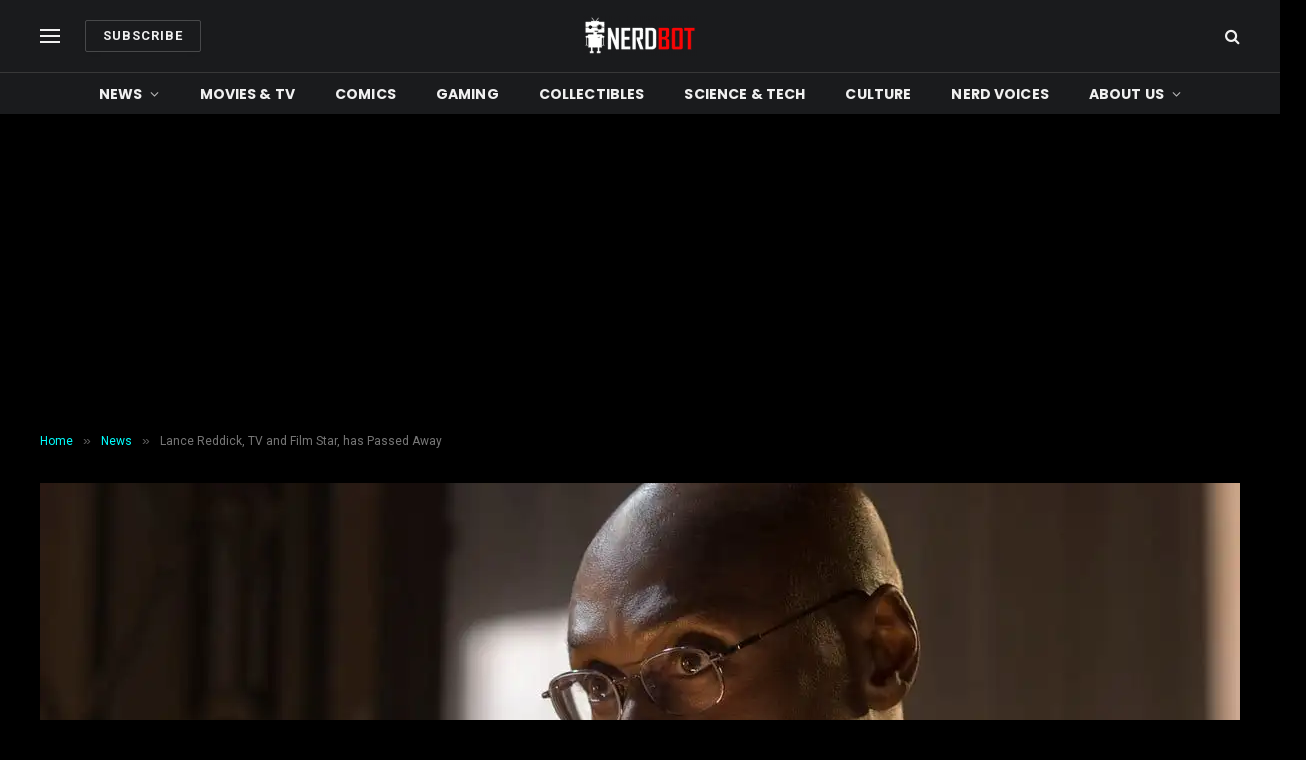

--- FILE ---
content_type: text/html; charset=UTF-8
request_url: https://nerdbot.com/2023/03/17/lance-reddick-tv-and-film-star-has-passed-away/
body_size: 52652
content:

<!DOCTYPE html>
<html lang="en-US" class="s-dark site-s-dark">

<head>

	<meta name="icopify-verification" content="sollabecanaerb15982914d9b94766d10831266749b9d4">
	<meta charset="UTF-8" /><script type="text/javascript">(window.NREUM||(NREUM={})).init={privacy:{cookies_enabled:false},ajax:{deny_list:["bam.nr-data.net"]},feature_flags:["soft_nav"]};(window.NREUM||(NREUM={})).loader_config={xpid:"UA4AVFRXGwAEVVZUAAcAXw==",licenseKey:"83aa4f0238",applicationID:"341767679",browserID:"348633310"};;/*! For license information please see nr-loader-full-1.308.0.min.js.LICENSE.txt */
(()=>{var e,t,r={384:(e,t,r)=>{"use strict";r.d(t,{NT:()=>a,US:()=>u,Zm:()=>o,bQ:()=>d,dV:()=>c,pV:()=>l});var n=r(6154),i=r(1863),s=r(1910);const a={beacon:"bam.nr-data.net",errorBeacon:"bam.nr-data.net"};function o(){return n.gm.NREUM||(n.gm.NREUM={}),void 0===n.gm.newrelic&&(n.gm.newrelic=n.gm.NREUM),n.gm.NREUM}function c(){let e=o();return e.o||(e.o={ST:n.gm.setTimeout,SI:n.gm.setImmediate||n.gm.setInterval,CT:n.gm.clearTimeout,XHR:n.gm.XMLHttpRequest,REQ:n.gm.Request,EV:n.gm.Event,PR:n.gm.Promise,MO:n.gm.MutationObserver,FETCH:n.gm.fetch,WS:n.gm.WebSocket},(0,s.i)(...Object.values(e.o))),e}function d(e,t){let r=o();r.initializedAgents??={},t.initializedAt={ms:(0,i.t)(),date:new Date},r.initializedAgents[e]=t}function u(e,t){o()[e]=t}function l(){return function(){let e=o();const t=e.info||{};e.info={beacon:a.beacon,errorBeacon:a.errorBeacon,...t}}(),function(){let e=o();const t=e.init||{};e.init={...t}}(),c(),function(){let e=o();const t=e.loader_config||{};e.loader_config={...t}}(),o()}},782:(e,t,r)=>{"use strict";r.d(t,{T:()=>n});const n=r(860).K7.pageViewTiming},860:(e,t,r)=>{"use strict";r.d(t,{$J:()=>u,K7:()=>c,P3:()=>d,XX:()=>i,Yy:()=>o,df:()=>s,qY:()=>n,v4:()=>a});const n="events",i="jserrors",s="browser/blobs",a="rum",o="browser/logs",c={ajax:"ajax",genericEvents:"generic_events",jserrors:i,logging:"logging",metrics:"metrics",pageAction:"page_action",pageViewEvent:"page_view_event",pageViewTiming:"page_view_timing",sessionReplay:"session_replay",sessionTrace:"session_trace",softNav:"soft_navigations",spa:"spa"},d={[c.pageViewEvent]:1,[c.pageViewTiming]:2,[c.metrics]:3,[c.jserrors]:4,[c.spa]:5,[c.ajax]:6,[c.sessionTrace]:7,[c.softNav]:8,[c.sessionReplay]:9,[c.logging]:10,[c.genericEvents]:11},u={[c.pageViewEvent]:a,[c.pageViewTiming]:n,[c.ajax]:n,[c.spa]:n,[c.softNav]:n,[c.metrics]:i,[c.jserrors]:i,[c.sessionTrace]:s,[c.sessionReplay]:s,[c.logging]:o,[c.genericEvents]:"ins"}},944:(e,t,r)=>{"use strict";r.d(t,{R:()=>i});var n=r(3241);function i(e,t){"function"==typeof console.debug&&(console.debug("New Relic Warning: https://github.com/newrelic/newrelic-browser-agent/blob/main/docs/warning-codes.md#".concat(e),t),(0,n.W)({agentIdentifier:null,drained:null,type:"data",name:"warn",feature:"warn",data:{code:e,secondary:t}}))}},993:(e,t,r)=>{"use strict";r.d(t,{A$:()=>s,ET:()=>a,TZ:()=>o,p_:()=>i});var n=r(860);const i={ERROR:"ERROR",WARN:"WARN",INFO:"INFO",DEBUG:"DEBUG",TRACE:"TRACE"},s={OFF:0,ERROR:1,WARN:2,INFO:3,DEBUG:4,TRACE:5},a="log",o=n.K7.logging},1541:(e,t,r)=>{"use strict";r.d(t,{U:()=>i,f:()=>n});const n={MFE:"MFE",BA:"BA"};function i(e,t){if(2!==t?.harvestEndpointVersion)return{};const r=t.agentRef.runtime.appMetadata.agents[0].entityGuid;return e?{"source.id":e.id,"source.name":e.name,"source.type":e.type,"parent.id":e.parent?.id||r,"parent.type":e.parent?.type||n.BA}:{"entity.guid":r,appId:t.agentRef.info.applicationID}}},1687:(e,t,r)=>{"use strict";r.d(t,{Ak:()=>d,Ze:()=>h,x3:()=>u});var n=r(3241),i=r(7836),s=r(3606),a=r(860),o=r(2646);const c={};function d(e,t){const r={staged:!1,priority:a.P3[t]||0};l(e),c[e].get(t)||c[e].set(t,r)}function u(e,t){e&&c[e]&&(c[e].get(t)&&c[e].delete(t),p(e,t,!1),c[e].size&&f(e))}function l(e){if(!e)throw new Error("agentIdentifier required");c[e]||(c[e]=new Map)}function h(e="",t="feature",r=!1){if(l(e),!e||!c[e].get(t)||r)return p(e,t);c[e].get(t).staged=!0,f(e)}function f(e){const t=Array.from(c[e]);t.every(([e,t])=>t.staged)&&(t.sort((e,t)=>e[1].priority-t[1].priority),t.forEach(([t])=>{c[e].delete(t),p(e,t)}))}function p(e,t,r=!0){const a=e?i.ee.get(e):i.ee,c=s.i.handlers;if(!a.aborted&&a.backlog&&c){if((0,n.W)({agentIdentifier:e,type:"lifecycle",name:"drain",feature:t}),r){const e=a.backlog[t],r=c[t];if(r){for(let t=0;e&&t<e.length;++t)g(e[t],r);Object.entries(r).forEach(([e,t])=>{Object.values(t||{}).forEach(t=>{t[0]?.on&&t[0]?.context()instanceof o.y&&t[0].on(e,t[1])})})}}a.isolatedBacklog||delete c[t],a.backlog[t]=null,a.emit("drain-"+t,[])}}function g(e,t){var r=e[1];Object.values(t[r]||{}).forEach(t=>{var r=e[0];if(t[0]===r){var n=t[1],i=e[3],s=e[2];n.apply(i,s)}})}},1738:(e,t,r)=>{"use strict";r.d(t,{U:()=>f,Y:()=>h});var n=r(3241),i=r(9908),s=r(1863),a=r(944),o=r(5701),c=r(3969),d=r(8362),u=r(860),l=r(4261);function h(e,t,r,s){const h=s||r;!h||h[e]&&h[e]!==d.d.prototype[e]||(h[e]=function(){(0,i.p)(c.xV,["API/"+e+"/called"],void 0,u.K7.metrics,r.ee),(0,n.W)({agentIdentifier:r.agentIdentifier,drained:!!o.B?.[r.agentIdentifier],type:"data",name:"api",feature:l.Pl+e,data:{}});try{return t.apply(this,arguments)}catch(e){(0,a.R)(23,e)}})}function f(e,t,r,n,a){const o=e.info;null===r?delete o.jsAttributes[t]:o.jsAttributes[t]=r,(a||null===r)&&(0,i.p)(l.Pl+n,[(0,s.t)(),t,r],void 0,"session",e.ee)}},1741:(e,t,r)=>{"use strict";r.d(t,{W:()=>s});var n=r(944),i=r(4261);class s{#e(e,...t){if(this[e]!==s.prototype[e])return this[e](...t);(0,n.R)(35,e)}addPageAction(e,t){return this.#e(i.hG,e,t)}register(e){return this.#e(i.eY,e)}recordCustomEvent(e,t){return this.#e(i.fF,e,t)}setPageViewName(e,t){return this.#e(i.Fw,e,t)}setCustomAttribute(e,t,r){return this.#e(i.cD,e,t,r)}noticeError(e,t){return this.#e(i.o5,e,t)}setUserId(e,t=!1){return this.#e(i.Dl,e,t)}setApplicationVersion(e){return this.#e(i.nb,e)}setErrorHandler(e){return this.#e(i.bt,e)}addRelease(e,t){return this.#e(i.k6,e,t)}log(e,t){return this.#e(i.$9,e,t)}start(){return this.#e(i.d3)}finished(e){return this.#e(i.BL,e)}recordReplay(){return this.#e(i.CH)}pauseReplay(){return this.#e(i.Tb)}addToTrace(e){return this.#e(i.U2,e)}setCurrentRouteName(e){return this.#e(i.PA,e)}interaction(e){return this.#e(i.dT,e)}wrapLogger(e,t,r){return this.#e(i.Wb,e,t,r)}measure(e,t){return this.#e(i.V1,e,t)}consent(e){return this.#e(i.Pv,e)}}},1863:(e,t,r)=>{"use strict";function n(){return Math.floor(performance.now())}r.d(t,{t:()=>n})},1910:(e,t,r)=>{"use strict";r.d(t,{i:()=>s});var n=r(944);const i=new Map;function s(...e){return e.every(e=>{if(i.has(e))return i.get(e);const t="function"==typeof e?e.toString():"",r=t.includes("[native code]"),s=t.includes("nrWrapper");return r||s||(0,n.R)(64,e?.name||t),i.set(e,r),r})}},2555:(e,t,r)=>{"use strict";r.d(t,{D:()=>o,f:()=>a});var n=r(384),i=r(8122);const s={beacon:n.NT.beacon,errorBeacon:n.NT.errorBeacon,licenseKey:void 0,applicationID:void 0,sa:void 0,queueTime:void 0,applicationTime:void 0,ttGuid:void 0,user:void 0,account:void 0,product:void 0,extra:void 0,jsAttributes:{},userAttributes:void 0,atts:void 0,transactionName:void 0,tNamePlain:void 0};function a(e){try{return!!e.licenseKey&&!!e.errorBeacon&&!!e.applicationID}catch(e){return!1}}const o=e=>(0,i.a)(e,s)},2614:(e,t,r)=>{"use strict";r.d(t,{BB:()=>a,H3:()=>n,g:()=>d,iL:()=>c,tS:()=>o,uh:()=>i,wk:()=>s});const n="NRBA",i="SESSION",s=144e5,a=18e5,o={STARTED:"session-started",PAUSE:"session-pause",RESET:"session-reset",RESUME:"session-resume",UPDATE:"session-update"},c={SAME_TAB:"same-tab",CROSS_TAB:"cross-tab"},d={OFF:0,FULL:1,ERROR:2}},2646:(e,t,r)=>{"use strict";r.d(t,{y:()=>n});class n{constructor(e){this.contextId=e}}},2843:(e,t,r)=>{"use strict";r.d(t,{G:()=>s,u:()=>i});var n=r(3878);function i(e,t=!1,r,i){(0,n.DD)("visibilitychange",function(){if(t)return void("hidden"===document.visibilityState&&e());e(document.visibilityState)},r,i)}function s(e,t,r){(0,n.sp)("pagehide",e,t,r)}},3241:(e,t,r)=>{"use strict";r.d(t,{W:()=>s});var n=r(6154);const i="newrelic";function s(e={}){try{n.gm.dispatchEvent(new CustomEvent(i,{detail:e}))}catch(e){}}},3304:(e,t,r)=>{"use strict";r.d(t,{A:()=>s});var n=r(7836);const i=()=>{const e=new WeakSet;return(t,r)=>{if("object"==typeof r&&null!==r){if(e.has(r))return;e.add(r)}return r}};function s(e){try{return JSON.stringify(e,i())??""}catch(e){try{n.ee.emit("internal-error",[e])}catch(e){}return""}}},3333:(e,t,r)=>{"use strict";r.d(t,{$v:()=>u,TZ:()=>n,Xh:()=>c,Zp:()=>i,kd:()=>d,mq:()=>o,nf:()=>a,qN:()=>s});const n=r(860).K7.genericEvents,i=["auxclick","click","copy","keydown","paste","scrollend"],s=["focus","blur"],a=4,o=1e3,c=2e3,d=["PageAction","UserAction","BrowserPerformance"],u={RESOURCES:"experimental.resources",REGISTER:"register"}},3434:(e,t,r)=>{"use strict";r.d(t,{Jt:()=>s,YM:()=>d});var n=r(7836),i=r(5607);const s="nr@original:".concat(i.W),a=50;var o=Object.prototype.hasOwnProperty,c=!1;function d(e,t){return e||(e=n.ee),r.inPlace=function(e,t,n,i,s){n||(n="");const a="-"===n.charAt(0);for(let o=0;o<t.length;o++){const c=t[o],d=e[c];l(d)||(e[c]=r(d,a?c+n:n,i,c,s))}},r.flag=s,r;function r(t,r,n,c,d){return l(t)?t:(r||(r=""),nrWrapper[s]=t,function(e,t,r){if(Object.defineProperty&&Object.keys)try{return Object.keys(e).forEach(function(r){Object.defineProperty(t,r,{get:function(){return e[r]},set:function(t){return e[r]=t,t}})}),t}catch(e){u([e],r)}for(var n in e)o.call(e,n)&&(t[n]=e[n])}(t,nrWrapper,e),nrWrapper);function nrWrapper(){var s,o,l,h;let f;try{o=this,s=[...arguments],l="function"==typeof n?n(s,o):n||{}}catch(t){u([t,"",[s,o,c],l],e)}i(r+"start",[s,o,c],l,d);const p=performance.now();let g;try{return h=t.apply(o,s),g=performance.now(),h}catch(e){throw g=performance.now(),i(r+"err",[s,o,e],l,d),f=e,f}finally{const e=g-p,t={start:p,end:g,duration:e,isLongTask:e>=a,methodName:c,thrownError:f};t.isLongTask&&i("long-task",[t,o],l,d),i(r+"end",[s,o,h],l,d)}}}function i(r,n,i,s){if(!c||t){var a=c;c=!0;try{e.emit(r,n,i,t,s)}catch(t){u([t,r,n,i],e)}c=a}}}function u(e,t){t||(t=n.ee);try{t.emit("internal-error",e)}catch(e){}}function l(e){return!(e&&"function"==typeof e&&e.apply&&!e[s])}},3606:(e,t,r)=>{"use strict";r.d(t,{i:()=>s});var n=r(9908);s.on=a;var i=s.handlers={};function s(e,t,r,s){a(s||n.d,i,e,t,r)}function a(e,t,r,i,s){s||(s="feature"),e||(e=n.d);var a=t[s]=t[s]||{};(a[r]=a[r]||[]).push([e,i])}},3738:(e,t,r)=>{"use strict";r.d(t,{He:()=>i,Kp:()=>o,Lc:()=>d,Rz:()=>u,TZ:()=>n,bD:()=>s,d3:()=>a,jx:()=>l,sl:()=>h,uP:()=>c});const n=r(860).K7.sessionTrace,i="bstResource",s="resource",a="-start",o="-end",c="fn"+a,d="fn"+o,u="pushState",l=1e3,h=3e4},3785:(e,t,r)=>{"use strict";r.d(t,{R:()=>c,b:()=>d});var n=r(9908),i=r(1863),s=r(860),a=r(3969),o=r(993);function c(e,t,r={},c=o.p_.INFO,d=!0,u,l=(0,i.t)()){(0,n.p)(a.xV,["API/logging/".concat(c.toLowerCase(),"/called")],void 0,s.K7.metrics,e),(0,n.p)(o.ET,[l,t,r,c,d,u],void 0,s.K7.logging,e)}function d(e){return"string"==typeof e&&Object.values(o.p_).some(t=>t===e.toUpperCase().trim())}},3878:(e,t,r)=>{"use strict";function n(e,t){return{capture:e,passive:!1,signal:t}}function i(e,t,r=!1,i){window.addEventListener(e,t,n(r,i))}function s(e,t,r=!1,i){document.addEventListener(e,t,n(r,i))}r.d(t,{DD:()=>s,jT:()=>n,sp:()=>i})},3969:(e,t,r)=>{"use strict";r.d(t,{TZ:()=>n,XG:()=>o,rs:()=>i,xV:()=>a,z_:()=>s});const n=r(860).K7.metrics,i="sm",s="cm",a="storeSupportabilityMetrics",o="storeEventMetrics"},4234:(e,t,r)=>{"use strict";r.d(t,{W:()=>s});var n=r(7836),i=r(1687);class s{constructor(e,t){this.agentIdentifier=e,this.ee=n.ee.get(e),this.featureName=t,this.blocked=!1}deregisterDrain(){(0,i.x3)(this.agentIdentifier,this.featureName)}}},4261:(e,t,r)=>{"use strict";r.d(t,{$9:()=>d,BL:()=>o,CH:()=>f,Dl:()=>w,Fw:()=>y,PA:()=>m,Pl:()=>n,Pv:()=>T,Tb:()=>l,U2:()=>s,V1:()=>E,Wb:()=>x,bt:()=>b,cD:()=>v,d3:()=>R,dT:()=>c,eY:()=>p,fF:()=>h,hG:()=>i,k6:()=>a,nb:()=>g,o5:()=>u});const n="api-",i="addPageAction",s="addToTrace",a="addRelease",o="finished",c="interaction",d="log",u="noticeError",l="pauseReplay",h="recordCustomEvent",f="recordReplay",p="register",g="setApplicationVersion",m="setCurrentRouteName",v="setCustomAttribute",b="setErrorHandler",y="setPageViewName",w="setUserId",R="start",x="wrapLogger",E="measure",T="consent"},5205:(e,t,r)=>{"use strict";r.d(t,{j:()=>S});var n=r(384),i=r(1741);var s=r(2555),a=r(3333);const o=e=>{if(!e||"string"!=typeof e)return!1;try{document.createDocumentFragment().querySelector(e)}catch{return!1}return!0};var c=r(2614),d=r(944),u=r(8122);const l="[data-nr-mask]",h=e=>(0,u.a)(e,(()=>{const e={feature_flags:[],experimental:{allow_registered_children:!1,resources:!1},mask_selector:"*",block_selector:"[data-nr-block]",mask_input_options:{color:!1,date:!1,"datetime-local":!1,email:!1,month:!1,number:!1,range:!1,search:!1,tel:!1,text:!1,time:!1,url:!1,week:!1,textarea:!1,select:!1,password:!0}};return{ajax:{deny_list:void 0,block_internal:!0,enabled:!0,autoStart:!0},api:{get allow_registered_children(){return e.feature_flags.includes(a.$v.REGISTER)||e.experimental.allow_registered_children},set allow_registered_children(t){e.experimental.allow_registered_children=t},duplicate_registered_data:!1},browser_consent_mode:{enabled:!1},distributed_tracing:{enabled:void 0,exclude_newrelic_header:void 0,cors_use_newrelic_header:void 0,cors_use_tracecontext_headers:void 0,allowed_origins:void 0},get feature_flags(){return e.feature_flags},set feature_flags(t){e.feature_flags=t},generic_events:{enabled:!0,autoStart:!0},harvest:{interval:30},jserrors:{enabled:!0,autoStart:!0},logging:{enabled:!0,autoStart:!0},metrics:{enabled:!0,autoStart:!0},obfuscate:void 0,page_action:{enabled:!0},page_view_event:{enabled:!0,autoStart:!0},page_view_timing:{enabled:!0,autoStart:!0},performance:{capture_marks:!1,capture_measures:!1,capture_detail:!0,resources:{get enabled(){return e.feature_flags.includes(a.$v.RESOURCES)||e.experimental.resources},set enabled(t){e.experimental.resources=t},asset_types:[],first_party_domains:[],ignore_newrelic:!0}},privacy:{cookies_enabled:!0},proxy:{assets:void 0,beacon:void 0},session:{expiresMs:c.wk,inactiveMs:c.BB},session_replay:{autoStart:!0,enabled:!1,preload:!1,sampling_rate:10,error_sampling_rate:100,collect_fonts:!1,inline_images:!1,fix_stylesheets:!0,mask_all_inputs:!0,get mask_text_selector(){return e.mask_selector},set mask_text_selector(t){o(t)?e.mask_selector="".concat(t,",").concat(l):""===t||null===t?e.mask_selector=l:(0,d.R)(5,t)},get block_class(){return"nr-block"},get ignore_class(){return"nr-ignore"},get mask_text_class(){return"nr-mask"},get block_selector(){return e.block_selector},set block_selector(t){o(t)?e.block_selector+=",".concat(t):""!==t&&(0,d.R)(6,t)},get mask_input_options(){return e.mask_input_options},set mask_input_options(t){t&&"object"==typeof t?e.mask_input_options={...t,password:!0}:(0,d.R)(7,t)}},session_trace:{enabled:!0,autoStart:!0},soft_navigations:{enabled:!0,autoStart:!0},spa:{enabled:!0,autoStart:!0},ssl:void 0,user_actions:{enabled:!0,elementAttributes:["id","className","tagName","type"]}}})());var f=r(6154),p=r(9324);let g=0;const m={buildEnv:p.F3,distMethod:p.Xs,version:p.xv,originTime:f.WN},v={consented:!1},b={appMetadata:{},get consented(){return this.session?.state?.consent||v.consented},set consented(e){v.consented=e},customTransaction:void 0,denyList:void 0,disabled:!1,harvester:void 0,isolatedBacklog:!1,isRecording:!1,loaderType:void 0,maxBytes:3e4,obfuscator:void 0,onerror:void 0,ptid:void 0,releaseIds:{},session:void 0,timeKeeper:void 0,registeredEntities:[],jsAttributesMetadata:{bytes:0},get harvestCount(){return++g}},y=e=>{const t=(0,u.a)(e,b),r=Object.keys(m).reduce((e,t)=>(e[t]={value:m[t],writable:!1,configurable:!0,enumerable:!0},e),{});return Object.defineProperties(t,r)};var w=r(5701);const R=e=>{const t=e.startsWith("http");e+="/",r.p=t?e:"https://"+e};var x=r(7836),E=r(3241);const T={accountID:void 0,trustKey:void 0,agentID:void 0,licenseKey:void 0,applicationID:void 0,xpid:void 0},A=e=>(0,u.a)(e,T),_=new Set;function S(e,t={},r,a){let{init:o,info:c,loader_config:d,runtime:u={},exposed:l=!0}=t;if(!c){const e=(0,n.pV)();o=e.init,c=e.info,d=e.loader_config}e.init=h(o||{}),e.loader_config=A(d||{}),c.jsAttributes??={},f.bv&&(c.jsAttributes.isWorker=!0),e.info=(0,s.D)(c);const p=e.init,g=[c.beacon,c.errorBeacon];_.has(e.agentIdentifier)||(p.proxy.assets&&(R(p.proxy.assets),g.push(p.proxy.assets)),p.proxy.beacon&&g.push(p.proxy.beacon),e.beacons=[...g],function(e){const t=(0,n.pV)();Object.getOwnPropertyNames(i.W.prototype).forEach(r=>{const n=i.W.prototype[r];if("function"!=typeof n||"constructor"===n)return;let s=t[r];e[r]&&!1!==e.exposed&&"micro-agent"!==e.runtime?.loaderType&&(t[r]=(...t)=>{const n=e[r](...t);return s?s(...t):n})})}(e),(0,n.US)("activatedFeatures",w.B)),u.denyList=[...p.ajax.deny_list||[],...p.ajax.block_internal?g:[]],u.ptid=e.agentIdentifier,u.loaderType=r,e.runtime=y(u),_.has(e.agentIdentifier)||(e.ee=x.ee.get(e.agentIdentifier),e.exposed=l,(0,E.W)({agentIdentifier:e.agentIdentifier,drained:!!w.B?.[e.agentIdentifier],type:"lifecycle",name:"initialize",feature:void 0,data:e.config})),_.add(e.agentIdentifier)}},5270:(e,t,r)=>{"use strict";r.d(t,{Aw:()=>a,SR:()=>s,rF:()=>o});var n=r(384),i=r(7767);function s(e){return!!(0,n.dV)().o.MO&&(0,i.V)(e)&&!0===e?.session_trace.enabled}function a(e){return!0===e?.session_replay.preload&&s(e)}function o(e,t){try{if("string"==typeof t?.type){if("password"===t.type.toLowerCase())return"*".repeat(e?.length||0);if(void 0!==t?.dataset?.nrUnmask||t?.classList?.contains("nr-unmask"))return e}}catch(e){}return"string"==typeof e?e.replace(/[\S]/g,"*"):"*".repeat(e?.length||0)}},5289:(e,t,r)=>{"use strict";r.d(t,{GG:()=>a,Qr:()=>c,sB:()=>o});var n=r(3878),i=r(6389);function s(){return"undefined"==typeof document||"complete"===document.readyState}function a(e,t){if(s())return e();const r=(0,i.J)(e),a=setInterval(()=>{s()&&(clearInterval(a),r())},500);(0,n.sp)("load",r,t)}function o(e){if(s())return e();(0,n.DD)("DOMContentLoaded",e)}function c(e){if(s())return e();(0,n.sp)("popstate",e)}},5607:(e,t,r)=>{"use strict";r.d(t,{W:()=>n});const n=(0,r(9566).bz)()},5701:(e,t,r)=>{"use strict";r.d(t,{B:()=>s,t:()=>a});var n=r(3241);const i=new Set,s={};function a(e,t){const r=t.agentIdentifier;s[r]??={},e&&"object"==typeof e&&(i.has(r)||(t.ee.emit("rumresp",[e]),s[r]=e,i.add(r),(0,n.W)({agentIdentifier:r,loaded:!0,drained:!0,type:"lifecycle",name:"load",feature:void 0,data:e})))}},6154:(e,t,r)=>{"use strict";r.d(t,{OF:()=>d,RI:()=>i,WN:()=>h,bv:()=>s,eN:()=>f,gm:()=>a,lR:()=>l,m:()=>c,mw:()=>o,sb:()=>u});var n=r(1863);const i="undefined"!=typeof window&&!!window.document,s="undefined"!=typeof WorkerGlobalScope&&("undefined"!=typeof self&&self instanceof WorkerGlobalScope&&self.navigator instanceof WorkerNavigator||"undefined"!=typeof globalThis&&globalThis instanceof WorkerGlobalScope&&globalThis.navigator instanceof WorkerNavigator),a=i?window:"undefined"!=typeof WorkerGlobalScope&&("undefined"!=typeof self&&self instanceof WorkerGlobalScope&&self||"undefined"!=typeof globalThis&&globalThis instanceof WorkerGlobalScope&&globalThis),o=Boolean("hidden"===a?.document?.visibilityState),c=""+a?.location,d=/iPad|iPhone|iPod/.test(a.navigator?.userAgent),u=d&&"undefined"==typeof SharedWorker,l=(()=>{const e=a.navigator?.userAgent?.match(/Firefox[/\s](\d+\.\d+)/);return Array.isArray(e)&&e.length>=2?+e[1]:0})(),h=Date.now()-(0,n.t)(),f=()=>"undefined"!=typeof PerformanceNavigationTiming&&a?.performance?.getEntriesByType("navigation")?.[0]?.responseStart},6344:(e,t,r)=>{"use strict";r.d(t,{BB:()=>u,Qb:()=>l,TZ:()=>i,Ug:()=>a,Vh:()=>s,_s:()=>o,bc:()=>d,yP:()=>c});var n=r(2614);const i=r(860).K7.sessionReplay,s="errorDuringReplay",a=.12,o={DomContentLoaded:0,Load:1,FullSnapshot:2,IncrementalSnapshot:3,Meta:4,Custom:5},c={[n.g.ERROR]:15e3,[n.g.FULL]:3e5,[n.g.OFF]:0},d={RESET:{message:"Session was reset",sm:"Reset"},IMPORT:{message:"Recorder failed to import",sm:"Import"},TOO_MANY:{message:"429: Too Many Requests",sm:"Too-Many"},TOO_BIG:{message:"Payload was too large",sm:"Too-Big"},CROSS_TAB:{message:"Session Entity was set to OFF on another tab",sm:"Cross-Tab"},ENTITLEMENTS:{message:"Session Replay is not allowed and will not be started",sm:"Entitlement"}},u=5e3,l={API:"api",RESUME:"resume",SWITCH_TO_FULL:"switchToFull",INITIALIZE:"initialize",PRELOAD:"preload"}},6389:(e,t,r)=>{"use strict";function n(e,t=500,r={}){const n=r?.leading||!1;let i;return(...r)=>{n&&void 0===i&&(e.apply(this,r),i=setTimeout(()=>{i=clearTimeout(i)},t)),n||(clearTimeout(i),i=setTimeout(()=>{e.apply(this,r)},t))}}function i(e){let t=!1;return(...r)=>{t||(t=!0,e.apply(this,r))}}r.d(t,{J:()=>i,s:()=>n})},6630:(e,t,r)=>{"use strict";r.d(t,{T:()=>n});const n=r(860).K7.pageViewEvent},6774:(e,t,r)=>{"use strict";r.d(t,{T:()=>n});const n=r(860).K7.jserrors},7295:(e,t,r)=>{"use strict";r.d(t,{Xv:()=>a,gX:()=>i,iW:()=>s});var n=[];function i(e){if(!e||s(e))return!1;if(0===n.length)return!0;if("*"===n[0].hostname)return!1;for(var t=0;t<n.length;t++){var r=n[t];if(r.hostname.test(e.hostname)&&r.pathname.test(e.pathname))return!1}return!0}function s(e){return void 0===e.hostname}function a(e){if(n=[],e&&e.length)for(var t=0;t<e.length;t++){let r=e[t];if(!r)continue;if("*"===r)return void(n=[{hostname:"*"}]);0===r.indexOf("http://")?r=r.substring(7):0===r.indexOf("https://")&&(r=r.substring(8));const i=r.indexOf("/");let s,a;i>0?(s=r.substring(0,i),a=r.substring(i)):(s=r,a="*");let[c]=s.split(":");n.push({hostname:o(c),pathname:o(a,!0)})}}function o(e,t=!1){const r=e.replace(/[.+?^${}()|[\]\\]/g,e=>"\\"+e).replace(/\*/g,".*?");return new RegExp((t?"^":"")+r+"$")}},7485:(e,t,r)=>{"use strict";r.d(t,{D:()=>i});var n=r(6154);function i(e){if(0===(e||"").indexOf("data:"))return{protocol:"data"};try{const t=new URL(e,location.href),r={port:t.port,hostname:t.hostname,pathname:t.pathname,search:t.search,protocol:t.protocol.slice(0,t.protocol.indexOf(":")),sameOrigin:t.protocol===n.gm?.location?.protocol&&t.host===n.gm?.location?.host};return r.port&&""!==r.port||("http:"===t.protocol&&(r.port="80"),"https:"===t.protocol&&(r.port="443")),r.pathname&&""!==r.pathname?r.pathname.startsWith("/")||(r.pathname="/".concat(r.pathname)):r.pathname="/",r}catch(e){return{}}}},7699:(e,t,r)=>{"use strict";r.d(t,{It:()=>s,KC:()=>o,No:()=>i,qh:()=>a});var n=r(860);const i=16e3,s=1e6,a="SESSION_ERROR",o={[n.K7.logging]:!0,[n.K7.genericEvents]:!1,[n.K7.jserrors]:!1,[n.K7.ajax]:!1}},7767:(e,t,r)=>{"use strict";r.d(t,{V:()=>i});var n=r(6154);const i=e=>n.RI&&!0===e?.privacy.cookies_enabled},7836:(e,t,r)=>{"use strict";r.d(t,{P:()=>o,ee:()=>c});var n=r(384),i=r(8990),s=r(2646),a=r(5607);const o="nr@context:".concat(a.W),c=function e(t,r){var n={},a={},u={},l=!1;try{l=16===r.length&&d.initializedAgents?.[r]?.runtime.isolatedBacklog}catch(e){}var h={on:p,addEventListener:p,removeEventListener:function(e,t){var r=n[e];if(!r)return;for(var i=0;i<r.length;i++)r[i]===t&&r.splice(i,1)},emit:function(e,r,n,i,s){!1!==s&&(s=!0);if(c.aborted&&!i)return;t&&s&&t.emit(e,r,n);var o=f(n);g(e).forEach(e=>{e.apply(o,r)});var d=v()[a[e]];d&&d.push([h,e,r,o]);return o},get:m,listeners:g,context:f,buffer:function(e,t){const r=v();if(t=t||"feature",h.aborted)return;Object.entries(e||{}).forEach(([e,n])=>{a[n]=t,t in r||(r[t]=[])})},abort:function(){h._aborted=!0,Object.keys(h.backlog).forEach(e=>{delete h.backlog[e]})},isBuffering:function(e){return!!v()[a[e]]},debugId:r,backlog:l?{}:t&&"object"==typeof t.backlog?t.backlog:{},isolatedBacklog:l};return Object.defineProperty(h,"aborted",{get:()=>{let e=h._aborted||!1;return e||(t&&(e=t.aborted),e)}}),h;function f(e){return e&&e instanceof s.y?e:e?(0,i.I)(e,o,()=>new s.y(o)):new s.y(o)}function p(e,t){n[e]=g(e).concat(t)}function g(e){return n[e]||[]}function m(t){return u[t]=u[t]||e(h,t)}function v(){return h.backlog}}(void 0,"globalEE"),d=(0,n.Zm)();d.ee||(d.ee=c)},8122:(e,t,r)=>{"use strict";r.d(t,{a:()=>i});var n=r(944);function i(e,t){try{if(!e||"object"!=typeof e)return(0,n.R)(3);if(!t||"object"!=typeof t)return(0,n.R)(4);const r=Object.create(Object.getPrototypeOf(t),Object.getOwnPropertyDescriptors(t)),s=0===Object.keys(r).length?e:r;for(let a in s)if(void 0!==e[a])try{if(null===e[a]){r[a]=null;continue}Array.isArray(e[a])&&Array.isArray(t[a])?r[a]=Array.from(new Set([...e[a],...t[a]])):"object"==typeof e[a]&&"object"==typeof t[a]?r[a]=i(e[a],t[a]):r[a]=e[a]}catch(e){r[a]||(0,n.R)(1,e)}return r}catch(e){(0,n.R)(2,e)}}},8139:(e,t,r)=>{"use strict";r.d(t,{u:()=>h});var n=r(7836),i=r(3434),s=r(8990),a=r(6154);const o={},c=a.gm.XMLHttpRequest,d="addEventListener",u="removeEventListener",l="nr@wrapped:".concat(n.P);function h(e){var t=function(e){return(e||n.ee).get("events")}(e);if(o[t.debugId]++)return t;o[t.debugId]=1;var r=(0,i.YM)(t,!0);function h(e){r.inPlace(e,[d,u],"-",p)}function p(e,t){return e[1]}return"getPrototypeOf"in Object&&(a.RI&&f(document,h),c&&f(c.prototype,h),f(a.gm,h)),t.on(d+"-start",function(e,t){var n=e[1];if(null!==n&&("function"==typeof n||"object"==typeof n)&&"newrelic"!==e[0]){var i=(0,s.I)(n,l,function(){var e={object:function(){if("function"!=typeof n.handleEvent)return;return n.handleEvent.apply(n,arguments)},function:n}[typeof n];return e?r(e,"fn-",null,e.name||"anonymous"):n});this.wrapped=e[1]=i}}),t.on(u+"-start",function(e){e[1]=this.wrapped||e[1]}),t}function f(e,t,...r){let n=e;for(;"object"==typeof n&&!Object.prototype.hasOwnProperty.call(n,d);)n=Object.getPrototypeOf(n);n&&t(n,...r)}},8362:(e,t,r)=>{"use strict";r.d(t,{d:()=>s});var n=r(9566),i=r(1741);class s extends i.W{agentIdentifier=(0,n.LA)(16)}},8374:(e,t,r)=>{r.nc=(()=>{try{return document?.currentScript?.nonce}catch(e){}return""})()},8990:(e,t,r)=>{"use strict";r.d(t,{I:()=>i});var n=Object.prototype.hasOwnProperty;function i(e,t,r){if(n.call(e,t))return e[t];var i=r();if(Object.defineProperty&&Object.keys)try{return Object.defineProperty(e,t,{value:i,writable:!0,enumerable:!1}),i}catch(e){}return e[t]=i,i}},9119:(e,t,r)=>{"use strict";r.d(t,{L:()=>s});var n=/([^?#]*)[^#]*(#[^?]*|$).*/,i=/([^?#]*)().*/;function s(e,t){return e?e.replace(t?n:i,"$1$2"):e}},9300:(e,t,r)=>{"use strict";r.d(t,{T:()=>n});const n=r(860).K7.ajax},9324:(e,t,r)=>{"use strict";r.d(t,{AJ:()=>a,F3:()=>i,Xs:()=>s,Yq:()=>o,xv:()=>n});const n="1.308.0",i="PROD",s="CDN",a="@newrelic/rrweb",o="1.0.1"},9566:(e,t,r)=>{"use strict";r.d(t,{LA:()=>o,ZF:()=>c,bz:()=>a,el:()=>d});var n=r(6154);const i="xxxxxxxx-xxxx-4xxx-yxxx-xxxxxxxxxxxx";function s(e,t){return e?15&e[t]:16*Math.random()|0}function a(){const e=n.gm?.crypto||n.gm?.msCrypto;let t,r=0;return e&&e.getRandomValues&&(t=e.getRandomValues(new Uint8Array(30))),i.split("").map(e=>"x"===e?s(t,r++).toString(16):"y"===e?(3&s()|8).toString(16):e).join("")}function o(e){const t=n.gm?.crypto||n.gm?.msCrypto;let r,i=0;t&&t.getRandomValues&&(r=t.getRandomValues(new Uint8Array(e)));const a=[];for(var o=0;o<e;o++)a.push(s(r,i++).toString(16));return a.join("")}function c(){return o(16)}function d(){return o(32)}},9908:(e,t,r)=>{"use strict";r.d(t,{d:()=>n,p:()=>i});var n=r(7836).ee.get("handle");function i(e,t,r,i,s){s?(s.buffer([e],i),s.emit(e,t,r)):(n.buffer([e],i),n.emit(e,t,r))}}},n={};function i(e){var t=n[e];if(void 0!==t)return t.exports;var s=n[e]={exports:{}};return r[e](s,s.exports,i),s.exports}i.m=r,i.d=(e,t)=>{for(var r in t)i.o(t,r)&&!i.o(e,r)&&Object.defineProperty(e,r,{enumerable:!0,get:t[r]})},i.f={},i.e=e=>Promise.all(Object.keys(i.f).reduce((t,r)=>(i.f[r](e,t),t),[])),i.u=e=>({95:"nr-full-compressor",222:"nr-full-recorder",891:"nr-full"}[e]+"-1.308.0.min.js"),i.o=(e,t)=>Object.prototype.hasOwnProperty.call(e,t),e={},t="NRBA-1.308.0.PROD:",i.l=(r,n,s,a)=>{if(e[r])e[r].push(n);else{var o,c;if(void 0!==s)for(var d=document.getElementsByTagName("script"),u=0;u<d.length;u++){var l=d[u];if(l.getAttribute("src")==r||l.getAttribute("data-webpack")==t+s){o=l;break}}if(!o){c=!0;var h={891:"sha512-fcveNDcpRQS9OweGhN4uJe88Qmg+EVyH6j/wngwL2Le0m7LYyz7q+JDx7KBxsdDF4TaPVsSmHg12T3pHwdLa7w==",222:"sha512-O8ZzdvgB4fRyt7k2Qrr4STpR+tCA2mcQEig6/dP3rRy9uEx1CTKQ6cQ7Src0361y7xS434ua+zIPo265ZpjlEg==",95:"sha512-jDWejat/6/UDex/9XjYoPPmpMPuEvBCSuCg/0tnihjbn5bh9mP3An0NzFV9T5Tc+3kKhaXaZA8UIKPAanD2+Gw=="};(o=document.createElement("script")).charset="utf-8",i.nc&&o.setAttribute("nonce",i.nc),o.setAttribute("data-webpack",t+s),o.src=r,0!==o.src.indexOf(window.location.origin+"/")&&(o.crossOrigin="anonymous"),h[a]&&(o.integrity=h[a])}e[r]=[n];var f=(t,n)=>{o.onerror=o.onload=null,clearTimeout(p);var i=e[r];if(delete e[r],o.parentNode&&o.parentNode.removeChild(o),i&&i.forEach(e=>e(n)),t)return t(n)},p=setTimeout(f.bind(null,void 0,{type:"timeout",target:o}),12e4);o.onerror=f.bind(null,o.onerror),o.onload=f.bind(null,o.onload),c&&document.head.appendChild(o)}},i.r=e=>{"undefined"!=typeof Symbol&&Symbol.toStringTag&&Object.defineProperty(e,Symbol.toStringTag,{value:"Module"}),Object.defineProperty(e,"__esModule",{value:!0})},i.p="https://js-agent.newrelic.com/",(()=>{var e={85:0,959:0};i.f.j=(t,r)=>{var n=i.o(e,t)?e[t]:void 0;if(0!==n)if(n)r.push(n[2]);else{var s=new Promise((r,i)=>n=e[t]=[r,i]);r.push(n[2]=s);var a=i.p+i.u(t),o=new Error;i.l(a,r=>{if(i.o(e,t)&&(0!==(n=e[t])&&(e[t]=void 0),n)){var s=r&&("load"===r.type?"missing":r.type),a=r&&r.target&&r.target.src;o.message="Loading chunk "+t+" failed: ("+s+": "+a+")",o.name="ChunkLoadError",o.type=s,o.request=a,n[1](o)}},"chunk-"+t,t)}};var t=(t,r)=>{var n,s,[a,o,c]=r,d=0;if(a.some(t=>0!==e[t])){for(n in o)i.o(o,n)&&(i.m[n]=o[n]);if(c)c(i)}for(t&&t(r);d<a.length;d++)s=a[d],i.o(e,s)&&e[s]&&e[s][0](),e[s]=0},r=self["webpackChunk:NRBA-1.308.0.PROD"]=self["webpackChunk:NRBA-1.308.0.PROD"]||[];r.forEach(t.bind(null,0)),r.push=t.bind(null,r.push.bind(r))})(),(()=>{"use strict";i(8374);var e=i(8362),t=i(860);const r=Object.values(t.K7);var n=i(5205);var s=i(9908),a=i(1863),o=i(4261),c=i(1738);var d=i(1687),u=i(4234),l=i(5289),h=i(6154),f=i(944),p=i(5270),g=i(7767),m=i(6389),v=i(7699);class b extends u.W{constructor(e,t){super(e.agentIdentifier,t),this.agentRef=e,this.abortHandler=void 0,this.featAggregate=void 0,this.loadedSuccessfully=void 0,this.onAggregateImported=new Promise(e=>{this.loadedSuccessfully=e}),this.deferred=Promise.resolve(),!1===e.init[this.featureName].autoStart?this.deferred=new Promise((t,r)=>{this.ee.on("manual-start-all",(0,m.J)(()=>{(0,d.Ak)(e.agentIdentifier,this.featureName),t()}))}):(0,d.Ak)(e.agentIdentifier,t)}importAggregator(e,t,r={}){if(this.featAggregate)return;const n=async()=>{let n;await this.deferred;try{if((0,g.V)(e.init)){const{setupAgentSession:t}=await i.e(891).then(i.bind(i,8766));n=t(e)}}catch(e){(0,f.R)(20,e),this.ee.emit("internal-error",[e]),(0,s.p)(v.qh,[e],void 0,this.featureName,this.ee)}try{if(!this.#t(this.featureName,n,e.init))return(0,d.Ze)(this.agentIdentifier,this.featureName),void this.loadedSuccessfully(!1);const{Aggregate:i}=await t();this.featAggregate=new i(e,r),e.runtime.harvester.initializedAggregates.push(this.featAggregate),this.loadedSuccessfully(!0)}catch(e){(0,f.R)(34,e),this.abortHandler?.(),(0,d.Ze)(this.agentIdentifier,this.featureName,!0),this.loadedSuccessfully(!1),this.ee&&this.ee.abort()}};h.RI?(0,l.GG)(()=>n(),!0):n()}#t(e,r,n){if(this.blocked)return!1;switch(e){case t.K7.sessionReplay:return(0,p.SR)(n)&&!!r;case t.K7.sessionTrace:return!!r;default:return!0}}}var y=i(6630),w=i(2614),R=i(3241);class x extends b{static featureName=y.T;constructor(e){var t;super(e,y.T),this.setupInspectionEvents(e.agentIdentifier),t=e,(0,c.Y)(o.Fw,function(e,r){"string"==typeof e&&("/"!==e.charAt(0)&&(e="/"+e),t.runtime.customTransaction=(r||"http://custom.transaction")+e,(0,s.p)(o.Pl+o.Fw,[(0,a.t)()],void 0,void 0,t.ee))},t),this.importAggregator(e,()=>i.e(891).then(i.bind(i,3718)))}setupInspectionEvents(e){const t=(t,r)=>{t&&(0,R.W)({agentIdentifier:e,timeStamp:t.timeStamp,loaded:"complete"===t.target.readyState,type:"window",name:r,data:t.target.location+""})};(0,l.sB)(e=>{t(e,"DOMContentLoaded")}),(0,l.GG)(e=>{t(e,"load")}),(0,l.Qr)(e=>{t(e,"navigate")}),this.ee.on(w.tS.UPDATE,(t,r)=>{(0,R.W)({agentIdentifier:e,type:"lifecycle",name:"session",data:r})})}}var E=i(384);class T extends e.d{constructor(e){var t;(super(),h.gm)?(this.features={},(0,E.bQ)(this.agentIdentifier,this),this.desiredFeatures=new Set(e.features||[]),this.desiredFeatures.add(x),(0,n.j)(this,e,e.loaderType||"agent"),t=this,(0,c.Y)(o.cD,function(e,r,n=!1){if("string"==typeof e){if(["string","number","boolean"].includes(typeof r)||null===r)return(0,c.U)(t,e,r,o.cD,n);(0,f.R)(40,typeof r)}else(0,f.R)(39,typeof e)},t),function(e){(0,c.Y)(o.Dl,function(t,r=!1){if("string"!=typeof t&&null!==t)return void(0,f.R)(41,typeof t);const n=e.info.jsAttributes["enduser.id"];r&&null!=n&&n!==t?(0,s.p)(o.Pl+"setUserIdAndResetSession",[t],void 0,"session",e.ee):(0,c.U)(e,"enduser.id",t,o.Dl,!0)},e)}(this),function(e){(0,c.Y)(o.nb,function(t){if("string"==typeof t||null===t)return(0,c.U)(e,"application.version",t,o.nb,!1);(0,f.R)(42,typeof t)},e)}(this),function(e){(0,c.Y)(o.d3,function(){e.ee.emit("manual-start-all")},e)}(this),function(e){(0,c.Y)(o.Pv,function(t=!0){if("boolean"==typeof t){if((0,s.p)(o.Pl+o.Pv,[t],void 0,"session",e.ee),e.runtime.consented=t,t){const t=e.features.page_view_event;t.onAggregateImported.then(e=>{const r=t.featAggregate;e&&!r.sentRum&&r.sendRum()})}}else(0,f.R)(65,typeof t)},e)}(this),this.run()):(0,f.R)(21)}get config(){return{info:this.info,init:this.init,loader_config:this.loader_config,runtime:this.runtime}}get api(){return this}run(){try{const e=function(e){const t={};return r.forEach(r=>{t[r]=!!e[r]?.enabled}),t}(this.init),n=[...this.desiredFeatures];n.sort((e,r)=>t.P3[e.featureName]-t.P3[r.featureName]),n.forEach(r=>{if(!e[r.featureName]&&r.featureName!==t.K7.pageViewEvent)return;if(r.featureName===t.K7.spa)return void(0,f.R)(67);const n=function(e){switch(e){case t.K7.ajax:return[t.K7.jserrors];case t.K7.sessionTrace:return[t.K7.ajax,t.K7.pageViewEvent];case t.K7.sessionReplay:return[t.K7.sessionTrace];case t.K7.pageViewTiming:return[t.K7.pageViewEvent];default:return[]}}(r.featureName).filter(e=>!(e in this.features));n.length>0&&(0,f.R)(36,{targetFeature:r.featureName,missingDependencies:n}),this.features[r.featureName]=new r(this)})}catch(e){(0,f.R)(22,e);for(const e in this.features)this.features[e].abortHandler?.();const t=(0,E.Zm)();delete t.initializedAgents[this.agentIdentifier]?.features,delete this.sharedAggregator;return t.ee.get(this.agentIdentifier).abort(),!1}}}var A=i(2843),_=i(782);class S extends b{static featureName=_.T;constructor(e){super(e,_.T),h.RI&&((0,A.u)(()=>(0,s.p)("docHidden",[(0,a.t)()],void 0,_.T,this.ee),!0),(0,A.G)(()=>(0,s.p)("winPagehide",[(0,a.t)()],void 0,_.T,this.ee)),this.importAggregator(e,()=>i.e(891).then(i.bind(i,9018))))}}var O=i(3969);class I extends b{static featureName=O.TZ;constructor(e){super(e,O.TZ),h.RI&&document.addEventListener("securitypolicyviolation",e=>{(0,s.p)(O.xV,["Generic/CSPViolation/Detected"],void 0,this.featureName,this.ee)}),this.importAggregator(e,()=>i.e(891).then(i.bind(i,6555)))}}var P=i(6774),k=i(3878),N=i(3304);class D{constructor(e,t,r,n,i){this.name="UncaughtError",this.message="string"==typeof e?e:(0,N.A)(e),this.sourceURL=t,this.line=r,this.column=n,this.__newrelic=i}}function j(e){return M(e)?e:new D(void 0!==e?.message?e.message:e,e?.filename||e?.sourceURL,e?.lineno||e?.line,e?.colno||e?.col,e?.__newrelic,e?.cause)}function C(e){const t="Unhandled Promise Rejection: ";if(!e?.reason)return;if(M(e.reason)){try{e.reason.message.startsWith(t)||(e.reason.message=t+e.reason.message)}catch(e){}return j(e.reason)}const r=j(e.reason);return(r.message||"").startsWith(t)||(r.message=t+r.message),r}function L(e){if(e.error instanceof SyntaxError&&!/:\d+$/.test(e.error.stack?.trim())){const t=new D(e.message,e.filename,e.lineno,e.colno,e.error.__newrelic,e.cause);return t.name=SyntaxError.name,t}return M(e.error)?e.error:j(e)}function M(e){return e instanceof Error&&!!e.stack}function B(e,r,n,i,o=(0,a.t)()){"string"==typeof e&&(e=new Error(e)),(0,s.p)("err",[e,o,!1,r,n.runtime.isRecording,void 0,i],void 0,t.K7.jserrors,n.ee),(0,s.p)("uaErr",[],void 0,t.K7.genericEvents,n.ee)}var H=i(1541),K=i(993),W=i(3785);function U(e,{customAttributes:t={},level:r=K.p_.INFO}={},n,i,s=(0,a.t)()){(0,W.R)(n.ee,e,t,r,!1,i,s)}function F(e,r,n,i,c=(0,a.t)()){(0,s.p)(o.Pl+o.hG,[c,e,r,i],void 0,t.K7.genericEvents,n.ee)}function V(e,r,n,i,c=(0,a.t)()){const{start:d,end:u,customAttributes:l}=r||{},h={customAttributes:l||{}};if("object"!=typeof h.customAttributes||"string"!=typeof e||0===e.length)return void(0,f.R)(57);const p=(e,t)=>null==e?t:"number"==typeof e?e:e instanceof PerformanceMark?e.startTime:Number.NaN;if(h.start=p(d,0),h.end=p(u,c),Number.isNaN(h.start)||Number.isNaN(h.end))(0,f.R)(57);else{if(h.duration=h.end-h.start,!(h.duration<0))return(0,s.p)(o.Pl+o.V1,[h,e,i],void 0,t.K7.genericEvents,n.ee),h;(0,f.R)(58)}}function z(e,r={},n,i,c=(0,a.t)()){(0,s.p)(o.Pl+o.fF,[c,e,r,i],void 0,t.K7.genericEvents,n.ee)}function G(e){(0,c.Y)(o.eY,function(t){return Y(e,t)},e)}function Y(e,r,n){(0,f.R)(54,"newrelic.register"),r||={},r.type=H.f.MFE,r.licenseKey||=e.info.licenseKey,r.blocked=!1,r.parent=n||{},Array.isArray(r.tags)||(r.tags=[]);const i={};r.tags.forEach(e=>{"name"!==e&&"id"!==e&&(i["source.".concat(e)]=!0)}),r.isolated??=!0;let o=()=>{};const c=e.runtime.registeredEntities;if(!r.isolated){const e=c.find(({metadata:{target:{id:e}}})=>e===r.id&&!r.isolated);if(e)return e}const d=e=>{r.blocked=!0,o=e};function u(e){return"string"==typeof e&&!!e.trim()&&e.trim().length<501||"number"==typeof e}e.init.api.allow_registered_children||d((0,m.J)(()=>(0,f.R)(55))),u(r.id)&&u(r.name)||d((0,m.J)(()=>(0,f.R)(48,r)));const l={addPageAction:(t,n={})=>g(F,[t,{...i,...n},e],r),deregister:()=>{d((0,m.J)(()=>(0,f.R)(68)))},log:(t,n={})=>g(U,[t,{...n,customAttributes:{...i,...n.customAttributes||{}}},e],r),measure:(t,n={})=>g(V,[t,{...n,customAttributes:{...i,...n.customAttributes||{}}},e],r),noticeError:(t,n={})=>g(B,[t,{...i,...n},e],r),register:(t={})=>g(Y,[e,t],l.metadata.target),recordCustomEvent:(t,n={})=>g(z,[t,{...i,...n},e],r),setApplicationVersion:e=>p("application.version",e),setCustomAttribute:(e,t)=>p(e,t),setUserId:e=>p("enduser.id",e),metadata:{customAttributes:i,target:r}},h=()=>(r.blocked&&o(),r.blocked);h()||c.push(l);const p=(e,t)=>{h()||(i[e]=t)},g=(r,n,i)=>{if(h())return;const o=(0,a.t)();(0,s.p)(O.xV,["API/register/".concat(r.name,"/called")],void 0,t.K7.metrics,e.ee);try{if(e.init.api.duplicate_registered_data&&"register"!==r.name){let e=n;if(n[1]instanceof Object){const t={"child.id":i.id,"child.type":i.type};e="customAttributes"in n[1]?[n[0],{...n[1],customAttributes:{...n[1].customAttributes,...t}},...n.slice(2)]:[n[0],{...n[1],...t},...n.slice(2)]}r(...e,void 0,o)}return r(...n,i,o)}catch(e){(0,f.R)(50,e)}};return l}class q extends b{static featureName=P.T;constructor(e){var t;super(e,P.T),t=e,(0,c.Y)(o.o5,(e,r)=>B(e,r,t),t),function(e){(0,c.Y)(o.bt,function(t){e.runtime.onerror=t},e)}(e),function(e){let t=0;(0,c.Y)(o.k6,function(e,r){++t>10||(this.runtime.releaseIds[e.slice(-200)]=(""+r).slice(-200))},e)}(e),G(e);try{this.removeOnAbort=new AbortController}catch(e){}this.ee.on("internal-error",(t,r)=>{this.abortHandler&&(0,s.p)("ierr",[j(t),(0,a.t)(),!0,{},e.runtime.isRecording,r],void 0,this.featureName,this.ee)}),h.gm.addEventListener("unhandledrejection",t=>{this.abortHandler&&(0,s.p)("err",[C(t),(0,a.t)(),!1,{unhandledPromiseRejection:1},e.runtime.isRecording],void 0,this.featureName,this.ee)},(0,k.jT)(!1,this.removeOnAbort?.signal)),h.gm.addEventListener("error",t=>{this.abortHandler&&(0,s.p)("err",[L(t),(0,a.t)(),!1,{},e.runtime.isRecording],void 0,this.featureName,this.ee)},(0,k.jT)(!1,this.removeOnAbort?.signal)),this.abortHandler=this.#r,this.importAggregator(e,()=>i.e(891).then(i.bind(i,2176)))}#r(){this.removeOnAbort?.abort(),this.abortHandler=void 0}}var Z=i(8990);let X=1;function J(e){const t=typeof e;return!e||"object"!==t&&"function"!==t?-1:e===h.gm?0:(0,Z.I)(e,"nr@id",function(){return X++})}function Q(e){if("string"==typeof e&&e.length)return e.length;if("object"==typeof e){if("undefined"!=typeof ArrayBuffer&&e instanceof ArrayBuffer&&e.byteLength)return e.byteLength;if("undefined"!=typeof Blob&&e instanceof Blob&&e.size)return e.size;if(!("undefined"!=typeof FormData&&e instanceof FormData))try{return(0,N.A)(e).length}catch(e){return}}}var ee=i(8139),te=i(7836),re=i(3434);const ne={},ie=["open","send"];function se(e){var t=e||te.ee;const r=function(e){return(e||te.ee).get("xhr")}(t);if(void 0===h.gm.XMLHttpRequest)return r;if(ne[r.debugId]++)return r;ne[r.debugId]=1,(0,ee.u)(t);var n=(0,re.YM)(r),i=h.gm.XMLHttpRequest,s=h.gm.MutationObserver,a=h.gm.Promise,o=h.gm.setInterval,c="readystatechange",d=["onload","onerror","onabort","onloadstart","onloadend","onprogress","ontimeout"],u=[],l=h.gm.XMLHttpRequest=function(e){const t=new i(e),s=r.context(t);try{r.emit("new-xhr",[t],s),t.addEventListener(c,(a=s,function(){var e=this;e.readyState>3&&!a.resolved&&(a.resolved=!0,r.emit("xhr-resolved",[],e)),n.inPlace(e,d,"fn-",y)}),(0,k.jT)(!1))}catch(e){(0,f.R)(15,e);try{r.emit("internal-error",[e])}catch(e){}}var a;return t};function p(e,t){n.inPlace(t,["onreadystatechange"],"fn-",y)}if(function(e,t){for(var r in e)t[r]=e[r]}(i,l),l.prototype=i.prototype,n.inPlace(l.prototype,ie,"-xhr-",y),r.on("send-xhr-start",function(e,t){p(e,t),function(e){u.push(e),s&&(g?g.then(b):o?o(b):(m=-m,v.data=m))}(t)}),r.on("open-xhr-start",p),s){var g=a&&a.resolve();if(!o&&!a){var m=1,v=document.createTextNode(m);new s(b).observe(v,{characterData:!0})}}else t.on("fn-end",function(e){e[0]&&e[0].type===c||b()});function b(){for(var e=0;e<u.length;e++)p(0,u[e]);u.length&&(u=[])}function y(e,t){return t}return r}var ae="fetch-",oe=ae+"body-",ce=["arrayBuffer","blob","json","text","formData"],de=h.gm.Request,ue=h.gm.Response,le="prototype";const he={};function fe(e){const t=function(e){return(e||te.ee).get("fetch")}(e);if(!(de&&ue&&h.gm.fetch))return t;if(he[t.debugId]++)return t;function r(e,r,n){var i=e[r];"function"==typeof i&&(e[r]=function(){var e,r=[...arguments],s={};t.emit(n+"before-start",[r],s),s[te.P]&&s[te.P].dt&&(e=s[te.P].dt);var a=i.apply(this,r);return t.emit(n+"start",[r,e],a),a.then(function(e){return t.emit(n+"end",[null,e],a),e},function(e){throw t.emit(n+"end",[e],a),e})})}return he[t.debugId]=1,ce.forEach(e=>{r(de[le],e,oe),r(ue[le],e,oe)}),r(h.gm,"fetch",ae),t.on(ae+"end",function(e,r){var n=this;if(r){var i=r.headers.get("content-length");null!==i&&(n.rxSize=i),t.emit(ae+"done",[null,r],n)}else t.emit(ae+"done",[e],n)}),t}var pe=i(7485),ge=i(9566);class me{constructor(e){this.agentRef=e}generateTracePayload(e){const t=this.agentRef.loader_config;if(!this.shouldGenerateTrace(e)||!t)return null;var r=(t.accountID||"").toString()||null,n=(t.agentID||"").toString()||null,i=(t.trustKey||"").toString()||null;if(!r||!n)return null;var s=(0,ge.ZF)(),a=(0,ge.el)(),o=Date.now(),c={spanId:s,traceId:a,timestamp:o};return(e.sameOrigin||this.isAllowedOrigin(e)&&this.useTraceContextHeadersForCors())&&(c.traceContextParentHeader=this.generateTraceContextParentHeader(s,a),c.traceContextStateHeader=this.generateTraceContextStateHeader(s,o,r,n,i)),(e.sameOrigin&&!this.excludeNewrelicHeader()||!e.sameOrigin&&this.isAllowedOrigin(e)&&this.useNewrelicHeaderForCors())&&(c.newrelicHeader=this.generateTraceHeader(s,a,o,r,n,i)),c}generateTraceContextParentHeader(e,t){return"00-"+t+"-"+e+"-01"}generateTraceContextStateHeader(e,t,r,n,i){return i+"@nr=0-1-"+r+"-"+n+"-"+e+"----"+t}generateTraceHeader(e,t,r,n,i,s){if(!("function"==typeof h.gm?.btoa))return null;var a={v:[0,1],d:{ty:"Browser",ac:n,ap:i,id:e,tr:t,ti:r}};return s&&n!==s&&(a.d.tk=s),btoa((0,N.A)(a))}shouldGenerateTrace(e){return this.agentRef.init?.distributed_tracing?.enabled&&this.isAllowedOrigin(e)}isAllowedOrigin(e){var t=!1;const r=this.agentRef.init?.distributed_tracing;if(e.sameOrigin)t=!0;else if(r?.allowed_origins instanceof Array)for(var n=0;n<r.allowed_origins.length;n++){var i=(0,pe.D)(r.allowed_origins[n]);if(e.hostname===i.hostname&&e.protocol===i.protocol&&e.port===i.port){t=!0;break}}return t}excludeNewrelicHeader(){var e=this.agentRef.init?.distributed_tracing;return!!e&&!!e.exclude_newrelic_header}useNewrelicHeaderForCors(){var e=this.agentRef.init?.distributed_tracing;return!!e&&!1!==e.cors_use_newrelic_header}useTraceContextHeadersForCors(){var e=this.agentRef.init?.distributed_tracing;return!!e&&!!e.cors_use_tracecontext_headers}}var ve=i(9300),be=i(7295);function ye(e){return"string"==typeof e?e:e instanceof(0,E.dV)().o.REQ?e.url:h.gm?.URL&&e instanceof URL?e.href:void 0}var we=["load","error","abort","timeout"],Re=we.length,xe=(0,E.dV)().o.REQ,Ee=(0,E.dV)().o.XHR;const Te="X-NewRelic-App-Data";class Ae extends b{static featureName=ve.T;constructor(e){super(e,ve.T),this.dt=new me(e),this.handler=(e,t,r,n)=>(0,s.p)(e,t,r,n,this.ee);try{const e={xmlhttprequest:"xhr",fetch:"fetch",beacon:"beacon"};h.gm?.performance?.getEntriesByType("resource").forEach(r=>{if(r.initiatorType in e&&0!==r.responseStatus){const n={status:r.responseStatus},i={rxSize:r.transferSize,duration:Math.floor(r.duration),cbTime:0};_e(n,r.name),this.handler("xhr",[n,i,r.startTime,r.responseEnd,e[r.initiatorType]],void 0,t.K7.ajax)}})}catch(e){}fe(this.ee),se(this.ee),function(e,r,n,i){function o(e){var t=this;t.totalCbs=0,t.called=0,t.cbTime=0,t.end=E,t.ended=!1,t.xhrGuids={},t.lastSize=null,t.loadCaptureCalled=!1,t.params=this.params||{},t.metrics=this.metrics||{},t.latestLongtaskEnd=0,e.addEventListener("load",function(r){T(t,e)},(0,k.jT)(!1)),h.lR||e.addEventListener("progress",function(e){t.lastSize=e.loaded},(0,k.jT)(!1))}function c(e){this.params={method:e[0]},_e(this,e[1]),this.metrics={}}function d(t,r){e.loader_config.xpid&&this.sameOrigin&&r.setRequestHeader("X-NewRelic-ID",e.loader_config.xpid);var n=i.generateTracePayload(this.parsedOrigin);if(n){var s=!1;n.newrelicHeader&&(r.setRequestHeader("newrelic",n.newrelicHeader),s=!0),n.traceContextParentHeader&&(r.setRequestHeader("traceparent",n.traceContextParentHeader),n.traceContextStateHeader&&r.setRequestHeader("tracestate",n.traceContextStateHeader),s=!0),s&&(this.dt=n)}}function u(e,t){var n=this.metrics,i=e[0],s=this;if(n&&i){var o=Q(i);o&&(n.txSize=o)}this.startTime=(0,a.t)(),this.body=i,this.listener=function(e){try{"abort"!==e.type||s.loadCaptureCalled||(s.params.aborted=!0),("load"!==e.type||s.called===s.totalCbs&&(s.onloadCalled||"function"!=typeof t.onload)&&"function"==typeof s.end)&&s.end(t)}catch(e){try{r.emit("internal-error",[e])}catch(e){}}};for(var c=0;c<Re;c++)t.addEventListener(we[c],this.listener,(0,k.jT)(!1))}function l(e,t,r){this.cbTime+=e,t?this.onloadCalled=!0:this.called+=1,this.called!==this.totalCbs||!this.onloadCalled&&"function"==typeof r.onload||"function"!=typeof this.end||this.end(r)}function f(e,t){var r=""+J(e)+!!t;this.xhrGuids&&!this.xhrGuids[r]&&(this.xhrGuids[r]=!0,this.totalCbs+=1)}function p(e,t){var r=""+J(e)+!!t;this.xhrGuids&&this.xhrGuids[r]&&(delete this.xhrGuids[r],this.totalCbs-=1)}function g(){this.endTime=(0,a.t)()}function m(e,t){t instanceof Ee&&"load"===e[0]&&r.emit("xhr-load-added",[e[1],e[2]],t)}function v(e,t){t instanceof Ee&&"load"===e[0]&&r.emit("xhr-load-removed",[e[1],e[2]],t)}function b(e,t,r){t instanceof Ee&&("onload"===r&&(this.onload=!0),("load"===(e[0]&&e[0].type)||this.onload)&&(this.xhrCbStart=(0,a.t)()))}function y(e,t){this.xhrCbStart&&r.emit("xhr-cb-time",[(0,a.t)()-this.xhrCbStart,this.onload,t],t)}function w(e){var t,r=e[1]||{};if("string"==typeof e[0]?0===(t=e[0]).length&&h.RI&&(t=""+h.gm.location.href):e[0]&&e[0].url?t=e[0].url:h.gm?.URL&&e[0]&&e[0]instanceof URL?t=e[0].href:"function"==typeof e[0].toString&&(t=e[0].toString()),"string"==typeof t&&0!==t.length){t&&(this.parsedOrigin=(0,pe.D)(t),this.sameOrigin=this.parsedOrigin.sameOrigin);var n=i.generateTracePayload(this.parsedOrigin);if(n&&(n.newrelicHeader||n.traceContextParentHeader))if(e[0]&&e[0].headers)o(e[0].headers,n)&&(this.dt=n);else{var s={};for(var a in r)s[a]=r[a];s.headers=new Headers(r.headers||{}),o(s.headers,n)&&(this.dt=n),e.length>1?e[1]=s:e.push(s)}}function o(e,t){var r=!1;return t.newrelicHeader&&(e.set("newrelic",t.newrelicHeader),r=!0),t.traceContextParentHeader&&(e.set("traceparent",t.traceContextParentHeader),t.traceContextStateHeader&&e.set("tracestate",t.traceContextStateHeader),r=!0),r}}function R(e,t){this.params={},this.metrics={},this.startTime=(0,a.t)(),this.dt=t,e.length>=1&&(this.target=e[0]),e.length>=2&&(this.opts=e[1]);var r=this.opts||{},n=this.target;_e(this,ye(n));var i=(""+(n&&n instanceof xe&&n.method||r.method||"GET")).toUpperCase();this.params.method=i,this.body=r.body,this.txSize=Q(r.body)||0}function x(e,r){if(this.endTime=(0,a.t)(),this.params||(this.params={}),(0,be.iW)(this.params))return;let i;this.params.status=r?r.status:0,"string"==typeof this.rxSize&&this.rxSize.length>0&&(i=+this.rxSize);const s={txSize:this.txSize,rxSize:i,duration:(0,a.t)()-this.startTime};n("xhr",[this.params,s,this.startTime,this.endTime,"fetch"],this,t.K7.ajax)}function E(e){const r=this.params,i=this.metrics;if(!this.ended){this.ended=!0;for(let t=0;t<Re;t++)e.removeEventListener(we[t],this.listener,!1);r.aborted||(0,be.iW)(r)||(i.duration=(0,a.t)()-this.startTime,this.loadCaptureCalled||4!==e.readyState?null==r.status&&(r.status=0):T(this,e),i.cbTime=this.cbTime,n("xhr",[r,i,this.startTime,this.endTime,"xhr"],this,t.K7.ajax))}}function T(e,n){e.params.status=n.status;var i=function(e,t){var r=e.responseType;return"json"===r&&null!==t?t:"arraybuffer"===r||"blob"===r||"json"===r?Q(e.response):"text"===r||""===r||void 0===r?Q(e.responseText):void 0}(n,e.lastSize);if(i&&(e.metrics.rxSize=i),e.sameOrigin&&n.getAllResponseHeaders().indexOf(Te)>=0){var a=n.getResponseHeader(Te);a&&((0,s.p)(O.rs,["Ajax/CrossApplicationTracing/Header/Seen"],void 0,t.K7.metrics,r),e.params.cat=a.split(", ").pop())}e.loadCaptureCalled=!0}r.on("new-xhr",o),r.on("open-xhr-start",c),r.on("open-xhr-end",d),r.on("send-xhr-start",u),r.on("xhr-cb-time",l),r.on("xhr-load-added",f),r.on("xhr-load-removed",p),r.on("xhr-resolved",g),r.on("addEventListener-end",m),r.on("removeEventListener-end",v),r.on("fn-end",y),r.on("fetch-before-start",w),r.on("fetch-start",R),r.on("fn-start",b),r.on("fetch-done",x)}(e,this.ee,this.handler,this.dt),this.importAggregator(e,()=>i.e(891).then(i.bind(i,3845)))}}function _e(e,t){var r=(0,pe.D)(t),n=e.params||e;n.hostname=r.hostname,n.port=r.port,n.protocol=r.protocol,n.host=r.hostname+":"+r.port,n.pathname=r.pathname,e.parsedOrigin=r,e.sameOrigin=r.sameOrigin}const Se={},Oe=["pushState","replaceState"];function Ie(e){const t=function(e){return(e||te.ee).get("history")}(e);return!h.RI||Se[t.debugId]++||(Se[t.debugId]=1,(0,re.YM)(t).inPlace(window.history,Oe,"-")),t}var Pe=i(3738);function ke(e){(0,c.Y)(o.BL,function(r=Date.now()){const n=r-h.WN;n<0&&(0,f.R)(62,r),(0,s.p)(O.XG,[o.BL,{time:n}],void 0,t.K7.metrics,e.ee),e.addToTrace({name:o.BL,start:r,origin:"nr"}),(0,s.p)(o.Pl+o.hG,[n,o.BL],void 0,t.K7.genericEvents,e.ee)},e)}const{He:Ne,bD:De,d3:je,Kp:Ce,TZ:Le,Lc:Me,uP:Be,Rz:He}=Pe;class Ke extends b{static featureName=Le;constructor(e){var r;super(e,Le),r=e,(0,c.Y)(o.U2,function(e){if(!(e&&"object"==typeof e&&e.name&&e.start))return;const n={n:e.name,s:e.start-h.WN,e:(e.end||e.start)-h.WN,o:e.origin||"",t:"api"};n.s<0||n.e<0||n.e<n.s?(0,f.R)(61,{start:n.s,end:n.e}):(0,s.p)("bstApi",[n],void 0,t.K7.sessionTrace,r.ee)},r),ke(e);if(!(0,g.V)(e.init))return void this.deregisterDrain();const n=this.ee;let d;Ie(n),this.eventsEE=(0,ee.u)(n),this.eventsEE.on(Be,function(e,t){this.bstStart=(0,a.t)()}),this.eventsEE.on(Me,function(e,r){(0,s.p)("bst",[e[0],r,this.bstStart,(0,a.t)()],void 0,t.K7.sessionTrace,n)}),n.on(He+je,function(e){this.time=(0,a.t)(),this.startPath=location.pathname+location.hash}),n.on(He+Ce,function(e){(0,s.p)("bstHist",[location.pathname+location.hash,this.startPath,this.time],void 0,t.K7.sessionTrace,n)});try{d=new PerformanceObserver(e=>{const r=e.getEntries();(0,s.p)(Ne,[r],void 0,t.K7.sessionTrace,n)}),d.observe({type:De,buffered:!0})}catch(e){}this.importAggregator(e,()=>i.e(891).then(i.bind(i,6974)),{resourceObserver:d})}}var We=i(6344);class Ue extends b{static featureName=We.TZ;#n;recorder;constructor(e){var r;let n;super(e,We.TZ),r=e,(0,c.Y)(o.CH,function(){(0,s.p)(o.CH,[],void 0,t.K7.sessionReplay,r.ee)},r),function(e){(0,c.Y)(o.Tb,function(){(0,s.p)(o.Tb,[],void 0,t.K7.sessionReplay,e.ee)},e)}(e);try{n=JSON.parse(localStorage.getItem("".concat(w.H3,"_").concat(w.uh)))}catch(e){}(0,p.SR)(e.init)&&this.ee.on(o.CH,()=>this.#i()),this.#s(n)&&this.importRecorder().then(e=>{e.startRecording(We.Qb.PRELOAD,n?.sessionReplayMode)}),this.importAggregator(this.agentRef,()=>i.e(891).then(i.bind(i,6167)),this),this.ee.on("err",e=>{this.blocked||this.agentRef.runtime.isRecording&&(this.errorNoticed=!0,(0,s.p)(We.Vh,[e],void 0,this.featureName,this.ee))})}#s(e){return e&&(e.sessionReplayMode===w.g.FULL||e.sessionReplayMode===w.g.ERROR)||(0,p.Aw)(this.agentRef.init)}importRecorder(){return this.recorder?Promise.resolve(this.recorder):(this.#n??=Promise.all([i.e(891),i.e(222)]).then(i.bind(i,4866)).then(({Recorder:e})=>(this.recorder=new e(this),this.recorder)).catch(e=>{throw this.ee.emit("internal-error",[e]),this.blocked=!0,e}),this.#n)}#i(){this.blocked||(this.featAggregate?this.featAggregate.mode!==w.g.FULL&&this.featAggregate.initializeRecording(w.g.FULL,!0,We.Qb.API):this.importRecorder().then(()=>{this.recorder.startRecording(We.Qb.API,w.g.FULL)}))}}var Fe=i(3333),Ve=i(9119);const ze={},Ge=new Set;function Ye(e){return"string"==typeof e?{type:"string",size:(new TextEncoder).encode(e).length}:e instanceof ArrayBuffer?{type:"ArrayBuffer",size:e.byteLength}:e instanceof Blob?{type:"Blob",size:e.size}:e instanceof DataView?{type:"DataView",size:e.byteLength}:ArrayBuffer.isView(e)?{type:"TypedArray",size:e.byteLength}:{type:"unknown",size:0}}class qe{constructor(e,t){this.timestamp=(0,a.t)(),this.currentUrl=(0,Ve.L)(window.location.href),this.socketId=(0,ge.LA)(8),this.requestedUrl=(0,Ve.L)(e),this.requestedProtocols=Array.isArray(t)?t.join(","):t||"",this.openedAt=void 0,this.protocol=void 0,this.extensions=void 0,this.binaryType=void 0,this.messageOrigin=void 0,this.messageCount=0,this.messageBytes=0,this.messageBytesMin=0,this.messageBytesMax=0,this.messageTypes=void 0,this.sendCount=0,this.sendBytes=0,this.sendBytesMin=0,this.sendBytesMax=0,this.sendTypes=void 0,this.closedAt=void 0,this.closeCode=void 0,this.closeReason="unknown",this.closeWasClean=void 0,this.connectedDuration=0,this.hasErrors=void 0}}class Ze extends b{static featureName=Fe.TZ;constructor(e){super(e,Fe.TZ);const r=e.init.feature_flags.includes("websockets"),n=[e.init.page_action.enabled,e.init.performance.capture_marks,e.init.performance.capture_measures,e.init.performance.resources.enabled,e.init.user_actions.enabled,r];var d;let u,l;if(d=e,(0,c.Y)(o.hG,(e,t)=>F(e,t,d),d),function(e){(0,c.Y)(o.fF,(t,r)=>z(t,r,e),e)}(e),ke(e),G(e),function(e){(0,c.Y)(o.V1,(t,r)=>V(t,r,e),e)}(e),r&&(l=function(e){if(!(0,E.dV)().o.WS)return e;const t=e.get("websockets");if(ze[t.debugId]++)return t;ze[t.debugId]=1,(0,A.G)(()=>{const e=(0,a.t)();Ge.forEach(r=>{r.nrData.closedAt=e,r.nrData.closeCode=1001,r.nrData.closeReason="Page navigating away",r.nrData.closeWasClean=!1,r.nrData.openedAt&&(r.nrData.connectedDuration=e-r.nrData.openedAt),t.emit("ws",[r.nrData],r)})});class r extends WebSocket{static name="WebSocket";static toString(){return"function WebSocket() { [native code] }"}toString(){return"[object WebSocket]"}get[Symbol.toStringTag](){return r.name}#a(e){(e.__newrelic??={}).socketId=this.nrData.socketId,this.nrData.hasErrors??=!0}constructor(...e){super(...e),this.nrData=new qe(e[0],e[1]),this.addEventListener("open",()=>{this.nrData.openedAt=(0,a.t)(),["protocol","extensions","binaryType"].forEach(e=>{this.nrData[e]=this[e]}),Ge.add(this)}),this.addEventListener("message",e=>{const{type:t,size:r}=Ye(e.data);this.nrData.messageOrigin??=(0,Ve.L)(e.origin),this.nrData.messageCount++,this.nrData.messageBytes+=r,this.nrData.messageBytesMin=Math.min(this.nrData.messageBytesMin||1/0,r),this.nrData.messageBytesMax=Math.max(this.nrData.messageBytesMax,r),(this.nrData.messageTypes??"").includes(t)||(this.nrData.messageTypes=this.nrData.messageTypes?"".concat(this.nrData.messageTypes,",").concat(t):t)}),this.addEventListener("close",e=>{this.nrData.closedAt=(0,a.t)(),this.nrData.closeCode=e.code,e.reason&&(this.nrData.closeReason=e.reason),this.nrData.closeWasClean=e.wasClean,this.nrData.connectedDuration=this.nrData.closedAt-this.nrData.openedAt,Ge.delete(this),t.emit("ws",[this.nrData],this)})}addEventListener(e,t,...r){const n=this,i="function"==typeof t?function(...e){try{return t.apply(this,e)}catch(e){throw n.#a(e),e}}:t?.handleEvent?{handleEvent:function(...e){try{return t.handleEvent.apply(t,e)}catch(e){throw n.#a(e),e}}}:t;return super.addEventListener(e,i,...r)}send(e){if(this.readyState===WebSocket.OPEN){const{type:t,size:r}=Ye(e);this.nrData.sendCount++,this.nrData.sendBytes+=r,this.nrData.sendBytesMin=Math.min(this.nrData.sendBytesMin||1/0,r),this.nrData.sendBytesMax=Math.max(this.nrData.sendBytesMax,r),(this.nrData.sendTypes??"").includes(t)||(this.nrData.sendTypes=this.nrData.sendTypes?"".concat(this.nrData.sendTypes,",").concat(t):t)}try{return super.send(e)}catch(e){throw this.#a(e),e}}close(...e){try{super.close(...e)}catch(e){throw this.#a(e),e}}}return h.gm.WebSocket=r,t}(this.ee)),h.RI){if(fe(this.ee),se(this.ee),u=Ie(this.ee),e.init.user_actions.enabled){function f(t){const r=(0,pe.D)(t);return e.beacons.includes(r.hostname+":"+r.port)}function p(){u.emit("navChange")}Fe.Zp.forEach(e=>(0,k.sp)(e,e=>(0,s.p)("ua",[e],void 0,this.featureName,this.ee),!0)),Fe.qN.forEach(e=>{const t=(0,m.s)(e=>{(0,s.p)("ua",[e],void 0,this.featureName,this.ee)},500,{leading:!0});(0,k.sp)(e,t)}),h.gm.addEventListener("error",()=>{(0,s.p)("uaErr",[],void 0,t.K7.genericEvents,this.ee)},(0,k.jT)(!1,this.removeOnAbort?.signal)),this.ee.on("open-xhr-start",(e,r)=>{f(e[1])||r.addEventListener("readystatechange",()=>{2===r.readyState&&(0,s.p)("uaXhr",[],void 0,t.K7.genericEvents,this.ee)})}),this.ee.on("fetch-start",e=>{e.length>=1&&!f(ye(e[0]))&&(0,s.p)("uaXhr",[],void 0,t.K7.genericEvents,this.ee)}),u.on("pushState-end",p),u.on("replaceState-end",p),window.addEventListener("hashchange",p,(0,k.jT)(!0,this.removeOnAbort?.signal)),window.addEventListener("popstate",p,(0,k.jT)(!0,this.removeOnAbort?.signal))}if(e.init.performance.resources.enabled&&h.gm.PerformanceObserver?.supportedEntryTypes.includes("resource")){new PerformanceObserver(e=>{e.getEntries().forEach(e=>{(0,s.p)("browserPerformance.resource",[e],void 0,this.featureName,this.ee)})}).observe({type:"resource",buffered:!0})}}r&&l.on("ws",e=>{(0,s.p)("ws-complete",[e],void 0,this.featureName,this.ee)});try{this.removeOnAbort=new AbortController}catch(g){}this.abortHandler=()=>{this.removeOnAbort?.abort(),this.abortHandler=void 0},n.some(e=>e)?this.importAggregator(e,()=>i.e(891).then(i.bind(i,8019))):this.deregisterDrain()}}var Xe=i(2646);const $e=new Map;function Je(e,t,r,n,i=!0){if("object"!=typeof t||!t||"string"!=typeof r||!r||"function"!=typeof t[r])return(0,f.R)(29);const s=function(e){return(e||te.ee).get("logger")}(e),a=(0,re.YM)(s),o=new Xe.y(te.P);o.level=n.level,o.customAttributes=n.customAttributes,o.autoCaptured=i;const c=t[r]?.[re.Jt]||t[r];return $e.set(c,o),a.inPlace(t,[r],"wrap-logger-",()=>$e.get(c)),s}var Qe=i(1910);class et extends b{static featureName=K.TZ;constructor(e){var t;super(e,K.TZ),t=e,(0,c.Y)(o.$9,(e,r)=>U(e,r,t),t),function(e){(0,c.Y)(o.Wb,(t,r,{customAttributes:n={},level:i=K.p_.INFO}={})=>{Je(e.ee,t,r,{customAttributes:n,level:i},!1)},e)}(e),G(e);const r=this.ee;["log","error","warn","info","debug","trace"].forEach(e=>{(0,Qe.i)(h.gm.console[e]),Je(r,h.gm.console,e,{level:"log"===e?"info":e})}),this.ee.on("wrap-logger-end",function([e]){const{level:t,customAttributes:n,autoCaptured:i}=this;(0,W.R)(r,e,n,t,i)}),this.importAggregator(e,()=>i.e(891).then(i.bind(i,5288)))}}new T({features:[x,S,Ke,Ue,Ae,I,q,Ze,et],loaderType:"pro"})})()})();</script>
	<meta name="viewport" content="width=device-width, initial-scale=1" />
	<meta name='robots' content='index, follow, max-image-preview:large, max-snippet:-1, max-video-preview:-1' />

	<!-- This site is optimized with the Yoast SEO plugin v26.8 - https://yoast.com/product/yoast-seo-wordpress/ -->
	<title>Lance Reddick, TV and Film Star, has Passed Away</title><link rel="preload" as="font" href="https://nerdbot.com/wp-content/themes/smart-mag/css/icons/fonts/ts-icons.woff2?v3.2" type="font/woff2" crossorigin="anonymous" />
	<meta name="description" content="We are so very sorry to report the sudden and untimely passing of Lance Reddick. Probably best known for his role in landmark television series &quot;The" />
	<link rel="canonical" href="https://nerdbot.com/2023/03/17/lance-reddick-tv-and-film-star-has-passed-away/" />
	<meta property="og:locale" content="en_US" />
	<meta property="og:type" content="article" />
	<meta property="og:title" content="Lance Reddick, TV and Film Star, has Passed Away" />
	<meta property="og:description" content="We are so very sorry to report the sudden and untimely passing of Lance Reddick. Probably best known for his role in landmark television series &quot;The" />
	<meta property="og:url" content="https://nerdbot.com/2023/03/17/lance-reddick-tv-and-film-star-has-passed-away/" />
	<meta property="og:site_name" content="NERDBOT" />
	<meta property="article:publisher" content="https://www.facebook.com/nerdbotmedia/" />
	<meta property="article:author" content="https://www.facebook.com/maryannebutler" />
	<meta property="article:published_time" content="2023-03-17T19:18:35+00:00" />
	<meta property="article:modified_time" content="2023-03-17T19:21:58+00:00" />
	<meta property="og:image" content="https://nerdbot.com/wp-content/uploads/2023/03/lancereddickjohnwick.jpeg" />
	<meta property="og:image:width" content="1200" />
	<meta property="og:image:height" content="675" />
	<meta property="og:image:type" content="image/jpeg" />
	<meta name="author" content="Mary Anne Butler" />
	<meta name="twitter:card" content="summary_large_image" />
	<meta name="twitter:creator" content="@nerdbotmedia" />
	<meta name="twitter:site" content="@nerdbotmedia" />
	<script type="application/ld+json" class="yoast-schema-graph">{"@context":"https://schema.org","@graph":[{"@type":"NewsArticle","@id":"https://nerdbot.com/2023/03/17/lance-reddick-tv-and-film-star-has-passed-away/#article","isPartOf":{"@id":"https://nerdbot.com/2023/03/17/lance-reddick-tv-and-film-star-has-passed-away/"},"author":{"name":"Mary Anne Butler","@id":"https://nerdbot.com/#/schema/person/75acc782b8eb8c5ac6749ede7c0195e2"},"headline":"Lance Reddick, TV and Film Star, has Passed Away","datePublished":"2023-03-17T19:18:35+00:00","dateModified":"2023-03-17T19:21:58+00:00","mainEntityOfPage":{"@id":"https://nerdbot.com/2023/03/17/lance-reddick-tv-and-film-star-has-passed-away/"},"wordCount":104,"publisher":{"@id":"https://nerdbot.com/#organization"},"image":{"@id":"https://nerdbot.com/2023/03/17/lance-reddick-tv-and-film-star-has-passed-away/#primaryimage"},"thumbnailUrl":"https://i0.wp.com/nerdbot.com/wp-content/uploads/2023/03/lancereddickjohnwick.jpeg?fit=1200%2C675&ssl=1","articleSection":["News"],"inLanguage":"en-US","copyrightYear":"2023","copyrightHolder":{"@id":"https://nerdbot.com/#organization"}},{"@type":"WebPage","@id":"https://nerdbot.com/2023/03/17/lance-reddick-tv-and-film-star-has-passed-away/","url":"https://nerdbot.com/2023/03/17/lance-reddick-tv-and-film-star-has-passed-away/","name":"Lance Reddick, TV and Film Star, has Passed Away","isPartOf":{"@id":"https://nerdbot.com/#website"},"primaryImageOfPage":{"@id":"https://nerdbot.com/2023/03/17/lance-reddick-tv-and-film-star-has-passed-away/#primaryimage"},"image":{"@id":"https://nerdbot.com/2023/03/17/lance-reddick-tv-and-film-star-has-passed-away/#primaryimage"},"thumbnailUrl":"https://i0.wp.com/nerdbot.com/wp-content/uploads/2023/03/lancereddickjohnwick.jpeg?fit=1200%2C675&ssl=1","datePublished":"2023-03-17T19:18:35+00:00","dateModified":"2023-03-17T19:21:58+00:00","description":"We are so very sorry to report the sudden and untimely passing of Lance Reddick. Probably best known for his role in landmark television series \"The","breadcrumb":{"@id":"https://nerdbot.com/2023/03/17/lance-reddick-tv-and-film-star-has-passed-away/#breadcrumb"},"inLanguage":"en-US","potentialAction":[{"@type":"ReadAction","target":["https://nerdbot.com/2023/03/17/lance-reddick-tv-and-film-star-has-passed-away/"]}],"author":{"@id":"https://nerdbot.com/#/schema/person/75acc782b8eb8c5ac6749ede7c0195e2"}},{"@type":"ImageObject","inLanguage":"en-US","@id":"https://nerdbot.com/2023/03/17/lance-reddick-tv-and-film-star-has-passed-away/#primaryimage","url":"https://i0.wp.com/nerdbot.com/wp-content/uploads/2023/03/lancereddickjohnwick.jpeg?fit=1200%2C675&ssl=1","contentUrl":"https://i0.wp.com/nerdbot.com/wp-content/uploads/2023/03/lancereddickjohnwick.jpeg?fit=1200%2C675&ssl=1","width":1200,"height":675,"caption":"Lance Reddick, \"John Wick\" Lionsgate"},{"@type":"BreadcrumbList","@id":"https://nerdbot.com/2023/03/17/lance-reddick-tv-and-film-star-has-passed-away/#breadcrumb","itemListElement":[{"@type":"ListItem","position":1,"name":"Home","item":"https://nerdbot.com/"},{"@type":"ListItem","position":2,"name":"Lance Reddick, TV and Film Star, has Passed Away"}]},{"@type":"WebSite","@id":"https://nerdbot.com/#website","url":"https://nerdbot.com/","name":"NERDBOT","description":"The Nerd Side Of Life","publisher":{"@id":"https://nerdbot.com/#organization"},"potentialAction":[{"@type":"SearchAction","target":{"@type":"EntryPoint","urlTemplate":"https://nerdbot.com/?s={search_term_string}"},"query-input":{"@type":"PropertyValueSpecification","valueRequired":true,"valueName":"search_term_string"}}],"inLanguage":"en-US"},{"@type":"Organization","@id":"https://nerdbot.com/#organization","name":"NERDBOT","url":"https://nerdbot.com/","logo":{"@type":"ImageObject","inLanguage":"en-US","@id":"https://nerdbot.com/#/schema/logo/image/","url":"https://i0.wp.com/nerdbot.com/wp-content/uploads/2017/11/Nerdbot-Media-Logo-Red-Lines-and-Bot-1.jpg?fit=512%2C512&ssl=1","contentUrl":"https://i0.wp.com/nerdbot.com/wp-content/uploads/2017/11/Nerdbot-Media-Logo-Red-Lines-and-Bot-1.jpg?fit=512%2C512&ssl=1","width":512,"height":512,"caption":"NERDBOT"},"image":{"@id":"https://nerdbot.com/#/schema/logo/image/"},"sameAs":["https://www.facebook.com/nerdbotmedia/","https://x.com/nerdbotmedia","https://www.youtube.com/channel/UCzzqd0yx7h1PuC3KJVqeJgw"]},{"@type":"Person","@id":"https://nerdbot.com/#/schema/person/75acc782b8eb8c5ac6749ede7c0195e2","name":"Mary Anne Butler","image":{"@type":"ImageObject","inLanguage":"en-US","@id":"https://nerdbot.com/#/schema/person/image/21b2c6785c89cc5bfb8df4da44370335","url":"https://secure.gravatar.com/avatar/0e5bb2512434788505bb7f532cb7d52b7ee1b87d4b75e14cf1d800b10e96edf8?s=96&d=mm&r=g","contentUrl":"https://secure.gravatar.com/avatar/0e5bb2512434788505bb7f532cb7d52b7ee1b87d4b75e14cf1d800b10e96edf8?s=96&d=mm&r=g","caption":"Mary Anne Butler"},"description":"Mary Anne Butler (Mab) has been part of the fast-paced world of journalism since she was 15, getting her start in album reviews and live concert coverage for a nationally published (print) music magazine. She eventually transitioned to online media, writing for such sites as UGO/IGN, ComicsOnline, Geek Magazine, Ace of Geeks, Aggressive Comix (where she is still Editor-in-Chief), Bleeding Cool (where she was News Editor), and now Nerdbot as Editor-In-Chief. Over the past 10 years, she’s built a reputation at conventions across the globe as a cosplayer (occasionally), photographer (constantly), panelist and moderator (mostly), and reporter (always). Interviews, reviews, observations, breaking news, and objective reporting are the name of the game for the founder of Harkonnen Knife Fight, a Dune-themed band with an international presence. Though she be but little, she is fierce.","sameAs":["https://www.facebook.com/maryannebutler","https://www.instagram.com/fivefootmab/"],"url":"https://nerdbot.com/author/mab/"}]}</script>
	<!-- / Yoast SEO plugin. -->


<link rel='dns-prefetch' href='//www.googletagmanager.com' />
<link rel='dns-prefetch' href='//stats.wp.com' />
<link rel='dns-prefetch' href='//use.fontawesome.com' />
<link rel='dns-prefetch' href='//fonts.googleapis.com' />
<link rel='dns-prefetch' href='//pagead2.googlesyndication.com' />
<link rel='dns-prefetch' href='//fundingchoicesmessages.google.com' />
<link rel='preconnect' href='//i0.wp.com' />
<link rel='preconnect' href='//c0.wp.com' />
<link rel="alternate" type="application/rss+xml" title="NERDBOT &raquo; Feed" href="https://nerdbot.com/feed/" />
<link rel="alternate" title="oEmbed (JSON)" type="application/json+oembed" href="https://nerdbot.com/wp-json/oembed/1.0/embed?url=https%3A%2F%2Fnerdbot.com%2F2023%2F03%2F17%2Flance-reddick-tv-and-film-star-has-passed-away%2F" />
<link rel="alternate" title="oEmbed (XML)" type="text/xml+oembed" href="https://nerdbot.com/wp-json/oembed/1.0/embed?url=https%3A%2F%2Fnerdbot.com%2F2023%2F03%2F17%2Flance-reddick-tv-and-film-star-has-passed-away%2F&#038;format=xml" />
<style id='wp-img-auto-sizes-contain-inline-css' type='text/css'>
img:is([sizes=auto i],[sizes^="auto," i]){contain-intrinsic-size:3000px 1500px}
/*# sourceURL=wp-img-auto-sizes-contain-inline-css */
</style>
<link rel='stylesheet' id='jetpack_related-posts-css' href='https://c0.wp.com/p/jetpack/15.4/modules/related-posts/related-posts.css' type='text/css' media='all' />
<style id='wp-emoji-styles-inline-css' type='text/css'>

	img.wp-smiley, img.emoji {
		display: inline !important;
		border: none !important;
		box-shadow: none !important;
		height: 1em !important;
		width: 1em !important;
		margin: 0 0.07em !important;
		vertical-align: -0.1em !important;
		background: none !important;
		padding: 0 !important;
	}
/*# sourceURL=wp-emoji-styles-inline-css */
</style>
<link rel='stylesheet' id='wp-block-library-css' href='https://c0.wp.com/c/6.9/wp-includes/css/dist/block-library/style.min.css' type='text/css' media='all' />
<style id='classic-theme-styles-inline-css' type='text/css'>
/*! This file is auto-generated */
.wp-block-button__link{color:#fff;background-color:#32373c;border-radius:9999px;box-shadow:none;text-decoration:none;padding:calc(.667em + 2px) calc(1.333em + 2px);font-size:1.125em}.wp-block-file__button{background:#32373c;color:#fff;text-decoration:none}
/*# sourceURL=/wp-includes/css/classic-themes.min.css */
</style>
<link rel='stylesheet' id='mediaelement-css' href='https://c0.wp.com/c/6.9/wp-includes/js/mediaelement/mediaelementplayer-legacy.min.css' type='text/css' media='all' />
<link rel='stylesheet' id='wp-mediaelement-css' href='https://c0.wp.com/c/6.9/wp-includes/js/mediaelement/wp-mediaelement.min.css' type='text/css' media='all' />
<style id='jetpack-sharing-buttons-style-inline-css' type='text/css'>
.jetpack-sharing-buttons__services-list{display:flex;flex-direction:row;flex-wrap:wrap;gap:0;list-style-type:none;margin:5px;padding:0}.jetpack-sharing-buttons__services-list.has-small-icon-size{font-size:12px}.jetpack-sharing-buttons__services-list.has-normal-icon-size{font-size:16px}.jetpack-sharing-buttons__services-list.has-large-icon-size{font-size:24px}.jetpack-sharing-buttons__services-list.has-huge-icon-size{font-size:36px}@media print{.jetpack-sharing-buttons__services-list{display:none!important}}.editor-styles-wrapper .wp-block-jetpack-sharing-buttons{gap:0;padding-inline-start:0}ul.jetpack-sharing-buttons__services-list.has-background{padding:1.25em 2.375em}
/*# sourceURL=https://nerdbot.com/wp-content/plugins/jetpack/_inc/blocks/sharing-buttons/view.css */
</style>
<style id='font-awesome-svg-styles-default-inline-css' type='text/css'>
.svg-inline--fa {
  display: inline-block;
  height: 1em;
  overflow: visible;
  vertical-align: -.125em;
}
/*# sourceURL=font-awesome-svg-styles-default-inline-css */
</style>
<link rel='stylesheet' id='font-awesome-svg-styles-css' href='https://nerdbot.com/wp-content/uploads/font-awesome/v5.15.4/css/svg-with-js.css' type='text/css' media='all' />
<style id='font-awesome-svg-styles-inline-css' type='text/css'>
   .wp-block-font-awesome-icon svg::before,
   .wp-rich-text-font-awesome-icon svg::before {content: unset;}
/*# sourceURL=font-awesome-svg-styles-inline-css */
</style>
<style id='global-styles-inline-css' type='text/css'>
:root{--wp--preset--aspect-ratio--square: 1;--wp--preset--aspect-ratio--4-3: 4/3;--wp--preset--aspect-ratio--3-4: 3/4;--wp--preset--aspect-ratio--3-2: 3/2;--wp--preset--aspect-ratio--2-3: 2/3;--wp--preset--aspect-ratio--16-9: 16/9;--wp--preset--aspect-ratio--9-16: 9/16;--wp--preset--color--black: #000000;--wp--preset--color--cyan-bluish-gray: #abb8c3;--wp--preset--color--white: #ffffff;--wp--preset--color--pale-pink: #f78da7;--wp--preset--color--vivid-red: #cf2e2e;--wp--preset--color--luminous-vivid-orange: #ff6900;--wp--preset--color--luminous-vivid-amber: #fcb900;--wp--preset--color--light-green-cyan: #7bdcb5;--wp--preset--color--vivid-green-cyan: #00d084;--wp--preset--color--pale-cyan-blue: #8ed1fc;--wp--preset--color--vivid-cyan-blue: #0693e3;--wp--preset--color--vivid-purple: #9b51e0;--wp--preset--gradient--vivid-cyan-blue-to-vivid-purple: linear-gradient(135deg,rgb(6,147,227) 0%,rgb(155,81,224) 100%);--wp--preset--gradient--light-green-cyan-to-vivid-green-cyan: linear-gradient(135deg,rgb(122,220,180) 0%,rgb(0,208,130) 100%);--wp--preset--gradient--luminous-vivid-amber-to-luminous-vivid-orange: linear-gradient(135deg,rgb(252,185,0) 0%,rgb(255,105,0) 100%);--wp--preset--gradient--luminous-vivid-orange-to-vivid-red: linear-gradient(135deg,rgb(255,105,0) 0%,rgb(207,46,46) 100%);--wp--preset--gradient--very-light-gray-to-cyan-bluish-gray: linear-gradient(135deg,rgb(238,238,238) 0%,rgb(169,184,195) 100%);--wp--preset--gradient--cool-to-warm-spectrum: linear-gradient(135deg,rgb(74,234,220) 0%,rgb(151,120,209) 20%,rgb(207,42,186) 40%,rgb(238,44,130) 60%,rgb(251,105,98) 80%,rgb(254,248,76) 100%);--wp--preset--gradient--blush-light-purple: linear-gradient(135deg,rgb(255,206,236) 0%,rgb(152,150,240) 100%);--wp--preset--gradient--blush-bordeaux: linear-gradient(135deg,rgb(254,205,165) 0%,rgb(254,45,45) 50%,rgb(107,0,62) 100%);--wp--preset--gradient--luminous-dusk: linear-gradient(135deg,rgb(255,203,112) 0%,rgb(199,81,192) 50%,rgb(65,88,208) 100%);--wp--preset--gradient--pale-ocean: linear-gradient(135deg,rgb(255,245,203) 0%,rgb(182,227,212) 50%,rgb(51,167,181) 100%);--wp--preset--gradient--electric-grass: linear-gradient(135deg,rgb(202,248,128) 0%,rgb(113,206,126) 100%);--wp--preset--gradient--midnight: linear-gradient(135deg,rgb(2,3,129) 0%,rgb(40,116,252) 100%);--wp--preset--font-size--small: 13px;--wp--preset--font-size--medium: 20px;--wp--preset--font-size--large: 36px;--wp--preset--font-size--x-large: 42px;--wp--preset--spacing--20: 0.44rem;--wp--preset--spacing--30: 0.67rem;--wp--preset--spacing--40: 1rem;--wp--preset--spacing--50: 1.5rem;--wp--preset--spacing--60: 2.25rem;--wp--preset--spacing--70: 3.38rem;--wp--preset--spacing--80: 5.06rem;--wp--preset--shadow--natural: 6px 6px 9px rgba(0, 0, 0, 0.2);--wp--preset--shadow--deep: 12px 12px 50px rgba(0, 0, 0, 0.4);--wp--preset--shadow--sharp: 6px 6px 0px rgba(0, 0, 0, 0.2);--wp--preset--shadow--outlined: 6px 6px 0px -3px rgb(255, 255, 255), 6px 6px rgb(0, 0, 0);--wp--preset--shadow--crisp: 6px 6px 0px rgb(0, 0, 0);}:where(.is-layout-flex){gap: 0.5em;}:where(.is-layout-grid){gap: 0.5em;}body .is-layout-flex{display: flex;}.is-layout-flex{flex-wrap: wrap;align-items: center;}.is-layout-flex > :is(*, div){margin: 0;}body .is-layout-grid{display: grid;}.is-layout-grid > :is(*, div){margin: 0;}:where(.wp-block-columns.is-layout-flex){gap: 2em;}:where(.wp-block-columns.is-layout-grid){gap: 2em;}:where(.wp-block-post-template.is-layout-flex){gap: 1.25em;}:where(.wp-block-post-template.is-layout-grid){gap: 1.25em;}.has-black-color{color: var(--wp--preset--color--black) !important;}.has-cyan-bluish-gray-color{color: var(--wp--preset--color--cyan-bluish-gray) !important;}.has-white-color{color: var(--wp--preset--color--white) !important;}.has-pale-pink-color{color: var(--wp--preset--color--pale-pink) !important;}.has-vivid-red-color{color: var(--wp--preset--color--vivid-red) !important;}.has-luminous-vivid-orange-color{color: var(--wp--preset--color--luminous-vivid-orange) !important;}.has-luminous-vivid-amber-color{color: var(--wp--preset--color--luminous-vivid-amber) !important;}.has-light-green-cyan-color{color: var(--wp--preset--color--light-green-cyan) !important;}.has-vivid-green-cyan-color{color: var(--wp--preset--color--vivid-green-cyan) !important;}.has-pale-cyan-blue-color{color: var(--wp--preset--color--pale-cyan-blue) !important;}.has-vivid-cyan-blue-color{color: var(--wp--preset--color--vivid-cyan-blue) !important;}.has-vivid-purple-color{color: var(--wp--preset--color--vivid-purple) !important;}.has-black-background-color{background-color: var(--wp--preset--color--black) !important;}.has-cyan-bluish-gray-background-color{background-color: var(--wp--preset--color--cyan-bluish-gray) !important;}.has-white-background-color{background-color: var(--wp--preset--color--white) !important;}.has-pale-pink-background-color{background-color: var(--wp--preset--color--pale-pink) !important;}.has-vivid-red-background-color{background-color: var(--wp--preset--color--vivid-red) !important;}.has-luminous-vivid-orange-background-color{background-color: var(--wp--preset--color--luminous-vivid-orange) !important;}.has-luminous-vivid-amber-background-color{background-color: var(--wp--preset--color--luminous-vivid-amber) !important;}.has-light-green-cyan-background-color{background-color: var(--wp--preset--color--light-green-cyan) !important;}.has-vivid-green-cyan-background-color{background-color: var(--wp--preset--color--vivid-green-cyan) !important;}.has-pale-cyan-blue-background-color{background-color: var(--wp--preset--color--pale-cyan-blue) !important;}.has-vivid-cyan-blue-background-color{background-color: var(--wp--preset--color--vivid-cyan-blue) !important;}.has-vivid-purple-background-color{background-color: var(--wp--preset--color--vivid-purple) !important;}.has-black-border-color{border-color: var(--wp--preset--color--black) !important;}.has-cyan-bluish-gray-border-color{border-color: var(--wp--preset--color--cyan-bluish-gray) !important;}.has-white-border-color{border-color: var(--wp--preset--color--white) !important;}.has-pale-pink-border-color{border-color: var(--wp--preset--color--pale-pink) !important;}.has-vivid-red-border-color{border-color: var(--wp--preset--color--vivid-red) !important;}.has-luminous-vivid-orange-border-color{border-color: var(--wp--preset--color--luminous-vivid-orange) !important;}.has-luminous-vivid-amber-border-color{border-color: var(--wp--preset--color--luminous-vivid-amber) !important;}.has-light-green-cyan-border-color{border-color: var(--wp--preset--color--light-green-cyan) !important;}.has-vivid-green-cyan-border-color{border-color: var(--wp--preset--color--vivid-green-cyan) !important;}.has-pale-cyan-blue-border-color{border-color: var(--wp--preset--color--pale-cyan-blue) !important;}.has-vivid-cyan-blue-border-color{border-color: var(--wp--preset--color--vivid-cyan-blue) !important;}.has-vivid-purple-border-color{border-color: var(--wp--preset--color--vivid-purple) !important;}.has-vivid-cyan-blue-to-vivid-purple-gradient-background{background: var(--wp--preset--gradient--vivid-cyan-blue-to-vivid-purple) !important;}.has-light-green-cyan-to-vivid-green-cyan-gradient-background{background: var(--wp--preset--gradient--light-green-cyan-to-vivid-green-cyan) !important;}.has-luminous-vivid-amber-to-luminous-vivid-orange-gradient-background{background: var(--wp--preset--gradient--luminous-vivid-amber-to-luminous-vivid-orange) !important;}.has-luminous-vivid-orange-to-vivid-red-gradient-background{background: var(--wp--preset--gradient--luminous-vivid-orange-to-vivid-red) !important;}.has-very-light-gray-to-cyan-bluish-gray-gradient-background{background: var(--wp--preset--gradient--very-light-gray-to-cyan-bluish-gray) !important;}.has-cool-to-warm-spectrum-gradient-background{background: var(--wp--preset--gradient--cool-to-warm-spectrum) !important;}.has-blush-light-purple-gradient-background{background: var(--wp--preset--gradient--blush-light-purple) !important;}.has-blush-bordeaux-gradient-background{background: var(--wp--preset--gradient--blush-bordeaux) !important;}.has-luminous-dusk-gradient-background{background: var(--wp--preset--gradient--luminous-dusk) !important;}.has-pale-ocean-gradient-background{background: var(--wp--preset--gradient--pale-ocean) !important;}.has-electric-grass-gradient-background{background: var(--wp--preset--gradient--electric-grass) !important;}.has-midnight-gradient-background{background: var(--wp--preset--gradient--midnight) !important;}.has-small-font-size{font-size: var(--wp--preset--font-size--small) !important;}.has-medium-font-size{font-size: var(--wp--preset--font-size--medium) !important;}.has-large-font-size{font-size: var(--wp--preset--font-size--large) !important;}.has-x-large-font-size{font-size: var(--wp--preset--font-size--x-large) !important;}
:where(.wp-block-post-template.is-layout-flex){gap: 1.25em;}:where(.wp-block-post-template.is-layout-grid){gap: 1.25em;}
:where(.wp-block-term-template.is-layout-flex){gap: 1.25em;}:where(.wp-block-term-template.is-layout-grid){gap: 1.25em;}
:where(.wp-block-columns.is-layout-flex){gap: 2em;}:where(.wp-block-columns.is-layout-grid){gap: 2em;}
:root :where(.wp-block-pullquote){font-size: 1.5em;line-height: 1.6;}
/*# sourceURL=global-styles-inline-css */
</style>
<link rel='stylesheet' id='crp-public-css' href='https://nerdbot.com/wp-content/plugins/custom-related-posts/dist/public.css?ver=1.8.0' type='text/css' media='all' />
<link rel='stylesheet' id='orgseries-default-css-css' href='https://nerdbot.com/wp-content/plugins/publishpress-series-pro/orgSeries.css?ver=6.9' type='text/css' media='all' />
<link rel='stylesheet' id='extra-style-css' href='https://nerdbot.com/wp-content/plugins/publishpress-series-pro/includes-pro/addons/extra-tokens/orgSeries-extra.css?ver=6.9' type='text/css' media='all' />
<link rel='stylesheet' id='font-awesome-official-css' href='https://use.fontawesome.com/releases/v5.15.4/css/all.css' type='text/css' media='all' integrity="sha384-DyZ88mC6Up2uqS4h/KRgHuoeGwBcD4Ng9SiP4dIRy0EXTlnuz47vAwmeGwVChigm" crossorigin="anonymous" />
<link rel='stylesheet' id='smartmag-core-css' href='https://nerdbot.com/wp-content/themes/smart-mag/style.css?ver=10.3.0' type='text/css' media='all' />
<link rel='stylesheet' id='smartmag-magnific-popup-css' href='https://nerdbot.com/wp-content/themes/smart-mag/css/lightbox.css?ver=10.3.0' type='text/css' media='all' />
<link rel='stylesheet' id='smartmag-icons-css' href='https://nerdbot.com/wp-content/themes/smart-mag/css/icons/icons.css?ver=10.3.0' type='text/css' media='all' />
<link rel='stylesheet' id='smartmag-skin-css' href='https://nerdbot.com/wp-content/themes/smart-mag/css/skin-thezine.css?ver=10.3.0' type='text/css' media='all' />
<style id='smartmag-skin-inline-css' type='text/css'>
:root { --c-main: #ef2626;
--c-main-rgb: 239,38,38;
--text-font: "Roboto", system-ui, -apple-system, "Segoe UI", Arial, sans-serif;
--body-font: "Roboto", system-ui, -apple-system, "Segoe UI", Arial, sans-serif;
--ui-font: "Roboto", system-ui, -apple-system, "Segoe UI", Arial, sans-serif;
--title-font: "Roboto", system-ui, -apple-system, "Segoe UI", Arial, sans-serif;
--h-font: "Roboto", system-ui, -apple-system, "Segoe UI", Arial, sans-serif;
--title-font: "Roboto", system-ui, -apple-system, "Segoe UI", Arial, sans-serif;
--h-font: "Roboto", system-ui, -apple-system, "Segoe UI", Arial, sans-serif;
--text-h-font: var(--h-font);
--title-font: "Roboto", system-ui, -apple-system, "Segoe UI", Arial, sans-serif;
--title-size-s: 16px;
--title-size-n: 17px;
--title-size-m: 18px;
--title-fw-semi: 700;
--c-post-meta: #5e5e5e; }
.s-dark body { background-color: #000000; }
.s-dark { --body-color: #ffffff; --c-excerpts: #ffffff; }
.s-dark .post-content { color: #ffffff; }
.s-dark, .site-s-dark .s-light { --c-headings: #ffffff; }
.post-title { --c-headings: #dddddd; }
.s-dark .post-title { --c-headings: #ffffff; }
.smart-head-main .smart-head-mid { --head-h: 72px; }
.s-dark .smart-head-main .smart-head-mid,
.smart-head-main .s-dark.smart-head-mid { background-color: #1a1b1d; }
.smart-head-main .smart-head-mid { border-top-width: 0px; }
.smart-head-main .smart-head-bot { --head-h: 42px; background-color: #1a1b1d; border-top-width: 1px; }
.s-dark .smart-head-main .smart-head-bot,
.smart-head-main .s-dark.smart-head-bot { border-top-color: #383838; }
.smart-head-main .smart-head-bot { border-bottom-width: 0px; }
.s-dark .smart-head-main .smart-head-bot,
.smart-head-main .s-dark.smart-head-bot { border-bottom-color: #383838; }
.navigation { font-family: "Poppins", system-ui, -apple-system, "Segoe UI", Arial, sans-serif; }
.navigation-main .menu > li > a { font-size: 14px; font-weight: bold; text-transform: uppercase; letter-spacing: .01em; }
.navigation-main .menu > li li a { font-size: 13px; }
.navigation-main { --nav-items-space: 20px; }
.nav-hov-b .menu > li > a:before { border-width: 3px; }
.s-dark .navigation { --c-nav-blip: #bababa; --c-nav-hov-bg: rgba(239,239,239,0); }
.mobile-menu { font-family: "Poppins", system-ui, -apple-system, "Segoe UI", Arial, sans-serif; font-weight: 600; }
.s-dark .smart-head-main .spc-social,
.smart-head-main .s-dark .spc-social { --c-spc-social: #b2b2b2; }
.smart-head-main .spc-social { --spc-social-fs: 16px; --spc-social-space: 5px; }
.smart-head-main .hamburger-icon { --line-weight: 2px; }
.smart-head-main .offcanvas-toggle { --item-mr: 25px; }
.smart-head .ts-button1 { font-weight: bold; line-height: .8; letter-spacing: 0.08em; }
.upper-footer .block-head { --space-below: 35px; --line-weight: 3px; --c-border: #0a0a0a; }
.post-meta { font-family: "Roboto", system-ui, -apple-system, "Segoe UI", Arial, sans-serif; }
.post-meta .meta-item, .post-meta .text-in { font-family: "Roboto", system-ui, -apple-system, "Segoe UI", Arial, sans-serif; font-size: 13px; }
.post-meta .post-cat > a { font-family: "Roboto", system-ui, -apple-system, "Segoe UI", Arial, sans-serif; font-weight: 600; }
.s-light .block-wrap.s-dark { --c-post-meta: var(--c-contrast-450); }
.s-dark, .s-light .block-wrap.s-dark { --c-post-meta: #e0e0e0; }
.post-meta { --p-meta-sep: "-"; --p-meta-sep-pad: 5px; }
.post-meta .meta-item:before { transform: scale(0.85); }
.cat-labels .category { font-family: "Poppins", system-ui, -apple-system, "Segoe UI", Arial, sans-serif; font-size: 13px; font-weight: 600; font-style: normal; text-transform: uppercase; line-height: 1.8; }
.block-head .heading { font-family: "Poppins", system-ui, -apple-system, "Segoe UI", Arial, sans-serif; }
.block-head-c .heading { font-size: 20px; }
.block-head-c { --line-weight: 3px; }
.block-head-c2 { --line-weight: 3px; }
.block-head-e1 .heading { font-size: 20px; }
.the-post-header .post-meta .post-title { font-family: "Roboto", system-ui, -apple-system, "Segoe UI", Arial, sans-serif; }
.post-content h1, .post-content h2, .post-content h3, .post-content h4, .post-content h5, .post-content h6 { font-family: "Roboto", system-ui, -apple-system, "Segoe UI", Arial, sans-serif; }
.site-s-light .entry-content { color: #212121; }
.s-dark .entry-content { color: #ffffff; }
.s-dark .post-content { --c-headings: #ffffff; }
.entry-content { --c-a: #00ffff; }
.s-dark .entry-content { --c-a: #00ffff; }
.post-share-float .service { margin-bottom: 6px; font-size: 16px; }
.s-head-large .post-title { font-size: 39px; }
.the-page-heading { font-family: "Roboto", system-ui, -apple-system, "Segoe UI", Arial, sans-serif; }
@media (min-width: 941px) and (max-width: 1200px) { .navigation-main .menu > li > a { font-size: calc(10px + (14px - 10px) * .7); } }
@media (max-width: 767px) { .s-head-large .post-title { font-size: 32px; } }


/*# sourceURL=smartmag-skin-inline-css */
</style>
<link rel='stylesheet' id='smartmag-gfonts-custom-css' href='https://fonts.googleapis.com/css?family=Roboto%3A400%2C500%2C600%2C700%7CPoppins%3A400%2C500%2C600%2C700&#038;display=swap' type='text/css' media='all' />
<link rel='stylesheet' id='elementor-frontend-css' href='https://nerdbot.com/wp-content/plugins/elementor/assets/css/frontend.min.css?ver=3.34.2' type='text/css' media='all' />
<link rel='stylesheet' id='eael-general-css' href='https://nerdbot.com/wp-content/plugins/essential-addons-for-elementor-lite/assets/front-end/css/view/general.min.css?ver=6.5.8' type='text/css' media='all' />
<link rel='stylesheet' id='font-awesome-official-v4shim-css' href='https://use.fontawesome.com/releases/v5.15.4/css/v4-shims.css' type='text/css' media='all' integrity="sha384-Vq76wejb3QJM4nDatBa5rUOve+9gkegsjCebvV/9fvXlGWo4HCMR4cJZjjcF6Viv" crossorigin="anonymous" />
<style id='font-awesome-official-v4shim-inline-css' type='text/css'>
@font-face {
font-family: "FontAwesome";
font-display: block;
src: url("https://use.fontawesome.com/releases/v5.15.4/webfonts/fa-brands-400.eot"),
		url("https://use.fontawesome.com/releases/v5.15.4/webfonts/fa-brands-400.eot?#iefix") format("embedded-opentype"),
		url("https://use.fontawesome.com/releases/v5.15.4/webfonts/fa-brands-400.woff2") format("woff2"),
		url("https://use.fontawesome.com/releases/v5.15.4/webfonts/fa-brands-400.woff") format("woff"),
		url("https://use.fontawesome.com/releases/v5.15.4/webfonts/fa-brands-400.ttf") format("truetype"),
		url("https://use.fontawesome.com/releases/v5.15.4/webfonts/fa-brands-400.svg#fontawesome") format("svg");
}

@font-face {
font-family: "FontAwesome";
font-display: block;
src: url("https://use.fontawesome.com/releases/v5.15.4/webfonts/fa-solid-900.eot"),
		url("https://use.fontawesome.com/releases/v5.15.4/webfonts/fa-solid-900.eot?#iefix") format("embedded-opentype"),
		url("https://use.fontawesome.com/releases/v5.15.4/webfonts/fa-solid-900.woff2") format("woff2"),
		url("https://use.fontawesome.com/releases/v5.15.4/webfonts/fa-solid-900.woff") format("woff"),
		url("https://use.fontawesome.com/releases/v5.15.4/webfonts/fa-solid-900.ttf") format("truetype"),
		url("https://use.fontawesome.com/releases/v5.15.4/webfonts/fa-solid-900.svg#fontawesome") format("svg");
}

@font-face {
font-family: "FontAwesome";
font-display: block;
src: url("https://use.fontawesome.com/releases/v5.15.4/webfonts/fa-regular-400.eot"),
		url("https://use.fontawesome.com/releases/v5.15.4/webfonts/fa-regular-400.eot?#iefix") format("embedded-opentype"),
		url("https://use.fontawesome.com/releases/v5.15.4/webfonts/fa-regular-400.woff2") format("woff2"),
		url("https://use.fontawesome.com/releases/v5.15.4/webfonts/fa-regular-400.woff") format("woff"),
		url("https://use.fontawesome.com/releases/v5.15.4/webfonts/fa-regular-400.ttf") format("truetype"),
		url("https://use.fontawesome.com/releases/v5.15.4/webfonts/fa-regular-400.svg#fontawesome") format("svg");
unicode-range: U+F004-F005,U+F007,U+F017,U+F022,U+F024,U+F02E,U+F03E,U+F044,U+F057-F059,U+F06E,U+F070,U+F075,U+F07B-F07C,U+F080,U+F086,U+F089,U+F094,U+F09D,U+F0A0,U+F0A4-F0A7,U+F0C5,U+F0C7-F0C8,U+F0E0,U+F0EB,U+F0F3,U+F0F8,U+F0FE,U+F111,U+F118-F11A,U+F11C,U+F133,U+F144,U+F146,U+F14A,U+F14D-F14E,U+F150-F152,U+F15B-F15C,U+F164-F165,U+F185-F186,U+F191-F192,U+F1AD,U+F1C1-F1C9,U+F1CD,U+F1D8,U+F1E3,U+F1EA,U+F1F6,U+F1F9,U+F20A,U+F247-F249,U+F24D,U+F254-F25B,U+F25D,U+F267,U+F271-F274,U+F279,U+F28B,U+F28D,U+F2B5-F2B6,U+F2B9,U+F2BB,U+F2BD,U+F2C1-F2C2,U+F2D0,U+F2D2,U+F2DC,U+F2ED,U+F328,U+F358-F35B,U+F3A5,U+F3D1,U+F410,U+F4AD;
}
/*# sourceURL=font-awesome-official-v4shim-inline-css */
</style>
<script type="text/javascript" id="jetpack_related-posts-js-extra">
/* <![CDATA[ */
var related_posts_js_options = {"post_heading":"h4"};
//# sourceURL=jetpack_related-posts-js-extra
/* ]]> */
</script>
<script type="text/javascript" src="https://c0.wp.com/p/jetpack/15.4/_inc/build/related-posts/related-posts.min.js" id="jetpack_related-posts-js"></script>
<script type="text/javascript" src="https://c0.wp.com/c/6.9/wp-includes/js/jquery/jquery.min.js" id="jquery-core-js"></script>
<script type="text/javascript" src="https://c0.wp.com/c/6.9/wp-includes/js/jquery/jquery-migrate.min.js" id="jquery-migrate-js"></script>

<!-- Google tag (gtag.js) snippet added by Site Kit -->
<!-- Google Analytics snippet added by Site Kit -->
<script type="text/javascript" src="https://www.googletagmanager.com/gtag/js?id=G-2S06PSRH57" id="google_gtagjs-js" async></script>
<script type="text/javascript" id="google_gtagjs-js-after">
/* <![CDATA[ */
window.dataLayer = window.dataLayer || [];function gtag(){dataLayer.push(arguments);}
gtag("set","linker",{"domains":["nerdbot.com"]});
gtag("js", new Date());
gtag("set", "developer_id.dZTNiMT", true);
gtag("config", "G-2S06PSRH57");
//# sourceURL=google_gtagjs-js-after
/* ]]> */
</script>
<link rel="https://api.w.org/" href="https://nerdbot.com/wp-json/" /><link rel="alternate" title="JSON" type="application/json" href="https://nerdbot.com/wp-json/wp/v2/posts/147834" /><link rel="EditURI" type="application/rsd+xml" title="RSD" href="https://nerdbot.com/xmlrpc.php?rsd" />
<meta name="generator" content="WordPress 6.9" />
<link rel='shortlink' href='https://nerdbot.com/?p=147834' />
<meta name="generator" content="Site Kit by Google 1.170.0" />	<style>img#wpstats{display:none}</style>
		
		<script>
		var BunyadSchemeKey = 'bunyad-scheme';
		(() => {
			const d = document.documentElement;
			const c = d.classList;
			var scheme = localStorage.getItem(BunyadSchemeKey);
			
			if (scheme) {
				d.dataset.origClass = c;
				scheme === 'dark' ? c.remove('s-light', 'site-s-light') : c.remove('s-dark', 'site-s-dark');
				c.add('site-s-' + scheme, 's-' + scheme);
			}
		})();
		</script>
		
<!-- Google AdSense meta tags added by Site Kit -->
<meta name="google-adsense-platform-account" content="ca-host-pub-2644536267352236">
<meta name="google-adsense-platform-domain" content="sitekit.withgoogle.com">
<!-- End Google AdSense meta tags added by Site Kit -->
<meta name="generator" content="Elementor 3.34.2; features: additional_custom_breakpoints; settings: css_print_method-external, google_font-enabled, font_display-auto">
			<style>
				.e-con.e-parent:nth-of-type(n+4):not(.e-lazyloaded):not(.e-no-lazyload),
				.e-con.e-parent:nth-of-type(n+4):not(.e-lazyloaded):not(.e-no-lazyload) * {
					background-image: none !important;
				}
				@media screen and (max-height: 1024px) {
					.e-con.e-parent:nth-of-type(n+3):not(.e-lazyloaded):not(.e-no-lazyload),
					.e-con.e-parent:nth-of-type(n+3):not(.e-lazyloaded):not(.e-no-lazyload) * {
						background-image: none !important;
					}
				}
				@media screen and (max-height: 640px) {
					.e-con.e-parent:nth-of-type(n+2):not(.e-lazyloaded):not(.e-no-lazyload),
					.e-con.e-parent:nth-of-type(n+2):not(.e-lazyloaded):not(.e-no-lazyload) * {
						background-image: none !important;
					}
				}
			</style>
			<script type="text/javascript">
/*
  window._taboola = window._taboola || [];
  _taboola.push({article:'auto'});
  !function (e, f, u, i) {
    if (!document.getElementById(i)){
      e.async = 1;
      e.src = u;
      e.id = i;
      f.parentNode.insertBefore(e, f);
    }
  }(document.createElement('script'),
  document.getElementsByTagName('script')[0],
  '//cdn.taboola.com/libtrc/nerdbot-network/loader.js',
  'tb_loader_script');
  if(window.performance && typeof window.performance.mark == 'function')
    {window.performance.mark('tbl_ic');}
*/
</script>
<!-- Google Tag Manager snippet added by Site Kit -->
<script type="text/javascript">
/* <![CDATA[ */

			( function( w, d, s, l, i ) {
				w[l] = w[l] || [];
				w[l].push( {'gtm.start': new Date().getTime(), event: 'gtm.js'} );
				var f = d.getElementsByTagName( s )[0],
					j = d.createElement( s ), dl = l != 'dataLayer' ? '&l=' + l : '';
				j.async = true;
				j.src = 'https://www.googletagmanager.com/gtm.js?id=' + i + dl;
				f.parentNode.insertBefore( j, f );
			} )( window, document, 'script', 'dataLayer', 'GTM-THP95X6' );
			
/* ]]> */
</script>

<!-- End Google Tag Manager snippet added by Site Kit -->

<!-- Google AdSense snippet added by Site Kit -->
<script type="text/javascript" async="async" src="https://pagead2.googlesyndication.com/pagead/js/adsbygoogle.js?client=ca-pub-7747257854899838&amp;host=ca-host-pub-2644536267352236" crossorigin="anonymous"></script>

<!-- End Google AdSense snippet added by Site Kit -->

<!-- Google AdSense Ad Blocking Recovery snippet added by Site Kit -->
<script async src="https://fundingchoicesmessages.google.com/i/pub-7747257854899838?ers=1" nonce="nIhTWFg25RvhIJWCnR5HjA"></script><script nonce="nIhTWFg25RvhIJWCnR5HjA">(function() {function signalGooglefcPresent() {if (!window.frames['googlefcPresent']) {if (document.body) {const iframe = document.createElement('iframe'); iframe.style = 'width: 0; height: 0; border: none; z-index: -1000; left: -1000px; top: -1000px;'; iframe.style.display = 'none'; iframe.name = 'googlefcPresent'; document.body.appendChild(iframe);} else {setTimeout(signalGooglefcPresent, 0);}}}signalGooglefcPresent();})();</script>
<!-- End Google AdSense Ad Blocking Recovery snippet added by Site Kit -->

<!-- Google AdSense Ad Blocking Recovery Error Protection snippet added by Site Kit -->
<script>(function(){'use strict';function aa(a){var b=0;return function(){return b<a.length?{done:!1,value:a[b++]}:{done:!0}}}var ba="function"==typeof Object.defineProperties?Object.defineProperty:function(a,b,c){if(a==Array.prototype||a==Object.prototype)return a;a[b]=c.value;return a};
function ea(a){a=["object"==typeof globalThis&&globalThis,a,"object"==typeof window&&window,"object"==typeof self&&self,"object"==typeof global&&global];for(var b=0;b<a.length;++b){var c=a[b];if(c&&c.Math==Math)return c}throw Error("Cannot find global object");}var fa=ea(this);function ha(a,b){if(b)a:{var c=fa;a=a.split(".");for(var d=0;d<a.length-1;d++){var e=a[d];if(!(e in c))break a;c=c[e]}a=a[a.length-1];d=c[a];b=b(d);b!=d&&null!=b&&ba(c,a,{configurable:!0,writable:!0,value:b})}}
var ia="function"==typeof Object.create?Object.create:function(a){function b(){}b.prototype=a;return new b},l;if("function"==typeof Object.setPrototypeOf)l=Object.setPrototypeOf;else{var m;a:{var ja={a:!0},ka={};try{ka.__proto__=ja;m=ka.a;break a}catch(a){}m=!1}l=m?function(a,b){a.__proto__=b;if(a.__proto__!==b)throw new TypeError(a+" is not extensible");return a}:null}var la=l;
function n(a,b){a.prototype=ia(b.prototype);a.prototype.constructor=a;if(la)la(a,b);else for(var c in b)if("prototype"!=c)if(Object.defineProperties){var d=Object.getOwnPropertyDescriptor(b,c);d&&Object.defineProperty(a,c,d)}else a[c]=b[c];a.A=b.prototype}function ma(){for(var a=Number(this),b=[],c=a;c<arguments.length;c++)b[c-a]=arguments[c];return b}
var na="function"==typeof Object.assign?Object.assign:function(a,b){for(var c=1;c<arguments.length;c++){var d=arguments[c];if(d)for(var e in d)Object.prototype.hasOwnProperty.call(d,e)&&(a[e]=d[e])}return a};ha("Object.assign",function(a){return a||na});/*

 Copyright The Closure Library Authors.
 SPDX-License-Identifier: Apache-2.0
*/
var p=this||self;function q(a){return a};var t,u;a:{for(var oa=["CLOSURE_FLAGS"],v=p,x=0;x<oa.length;x++)if(v=v[oa[x]],null==v){u=null;break a}u=v}var pa=u&&u[610401301];t=null!=pa?pa:!1;var z,qa=p.navigator;z=qa?qa.userAgentData||null:null;function A(a){return t?z?z.brands.some(function(b){return(b=b.brand)&&-1!=b.indexOf(a)}):!1:!1}function B(a){var b;a:{if(b=p.navigator)if(b=b.userAgent)break a;b=""}return-1!=b.indexOf(a)};function C(){return t?!!z&&0<z.brands.length:!1}function D(){return C()?A("Chromium"):(B("Chrome")||B("CriOS"))&&!(C()?0:B("Edge"))||B("Silk")};var ra=C()?!1:B("Trident")||B("MSIE");!B("Android")||D();D();B("Safari")&&(D()||(C()?0:B("Coast"))||(C()?0:B("Opera"))||(C()?0:B("Edge"))||(C()?A("Microsoft Edge"):B("Edg/"))||C()&&A("Opera"));var sa={},E=null;var ta="undefined"!==typeof Uint8Array,ua=!ra&&"function"===typeof btoa;var F="function"===typeof Symbol&&"symbol"===typeof Symbol()?Symbol():void 0,G=F?function(a,b){a[F]|=b}:function(a,b){void 0!==a.g?a.g|=b:Object.defineProperties(a,{g:{value:b,configurable:!0,writable:!0,enumerable:!1}})};function va(a){var b=H(a);1!==(b&1)&&(Object.isFrozen(a)&&(a=Array.prototype.slice.call(a)),I(a,b|1))}
var H=F?function(a){return a[F]|0}:function(a){return a.g|0},J=F?function(a){return a[F]}:function(a){return a.g},I=F?function(a,b){a[F]=b}:function(a,b){void 0!==a.g?a.g=b:Object.defineProperties(a,{g:{value:b,configurable:!0,writable:!0,enumerable:!1}})};function wa(){var a=[];G(a,1);return a}function xa(a,b){I(b,(a|0)&-99)}function K(a,b){I(b,(a|34)&-73)}function L(a){a=a>>11&1023;return 0===a?536870912:a};var M={};function N(a){return null!==a&&"object"===typeof a&&!Array.isArray(a)&&a.constructor===Object}var O,ya=[];I(ya,39);O=Object.freeze(ya);var P;function Q(a,b){P=b;a=new a(b);P=void 0;return a}
function R(a,b,c){null==a&&(a=P);P=void 0;if(null==a){var d=96;c?(a=[c],d|=512):a=[];b&&(d=d&-2095105|(b&1023)<<11)}else{if(!Array.isArray(a))throw Error();d=H(a);if(d&64)return a;d|=64;if(c&&(d|=512,c!==a[0]))throw Error();a:{c=a;var e=c.length;if(e){var f=e-1,g=c[f];if(N(g)){d|=256;b=(d>>9&1)-1;e=f-b;1024<=e&&(za(c,b,g),e=1023);d=d&-2095105|(e&1023)<<11;break a}}b&&(g=(d>>9&1)-1,b=Math.max(b,e-g),1024<b&&(za(c,g,{}),d|=256,b=1023),d=d&-2095105|(b&1023)<<11)}}I(a,d);return a}
function za(a,b,c){for(var d=1023+b,e=a.length,f=d;f<e;f++){var g=a[f];null!=g&&g!==c&&(c[f-b]=g)}a.length=d+1;a[d]=c};function Aa(a){switch(typeof a){case "number":return isFinite(a)?a:String(a);case "boolean":return a?1:0;case "object":if(a&&!Array.isArray(a)&&ta&&null!=a&&a instanceof Uint8Array){if(ua){for(var b="",c=0,d=a.length-10240;c<d;)b+=String.fromCharCode.apply(null,a.subarray(c,c+=10240));b+=String.fromCharCode.apply(null,c?a.subarray(c):a);a=btoa(b)}else{void 0===b&&(b=0);if(!E){E={};c="ABCDEFGHIJKLMNOPQRSTUVWXYZabcdefghijklmnopqrstuvwxyz0123456789".split("");d=["+/=","+/","-_=","-_.","-_"];for(var e=
0;5>e;e++){var f=c.concat(d[e].split(""));sa[e]=f;for(var g=0;g<f.length;g++){var h=f[g];void 0===E[h]&&(E[h]=g)}}}b=sa[b];c=Array(Math.floor(a.length/3));d=b[64]||"";for(e=f=0;f<a.length-2;f+=3){var k=a[f],w=a[f+1];h=a[f+2];g=b[k>>2];k=b[(k&3)<<4|w>>4];w=b[(w&15)<<2|h>>6];h=b[h&63];c[e++]=g+k+w+h}g=0;h=d;switch(a.length-f){case 2:g=a[f+1],h=b[(g&15)<<2]||d;case 1:a=a[f],c[e]=b[a>>2]+b[(a&3)<<4|g>>4]+h+d}a=c.join("")}return a}}return a};function Ba(a,b,c){a=Array.prototype.slice.call(a);var d=a.length,e=b&256?a[d-1]:void 0;d+=e?-1:0;for(b=b&512?1:0;b<d;b++)a[b]=c(a[b]);if(e){b=a[b]={};for(var f in e)Object.prototype.hasOwnProperty.call(e,f)&&(b[f]=c(e[f]))}return a}function Da(a,b,c,d,e,f){if(null!=a){if(Array.isArray(a))a=e&&0==a.length&&H(a)&1?void 0:f&&H(a)&2?a:Ea(a,b,c,void 0!==d,e,f);else if(N(a)){var g={},h;for(h in a)Object.prototype.hasOwnProperty.call(a,h)&&(g[h]=Da(a[h],b,c,d,e,f));a=g}else a=b(a,d);return a}}
function Ea(a,b,c,d,e,f){var g=d||c?H(a):0;d=d?!!(g&32):void 0;a=Array.prototype.slice.call(a);for(var h=0;h<a.length;h++)a[h]=Da(a[h],b,c,d,e,f);c&&c(g,a);return a}function Fa(a){return a.s===M?a.toJSON():Aa(a)};function Ga(a,b,c){c=void 0===c?K:c;if(null!=a){if(ta&&a instanceof Uint8Array)return b?a:new Uint8Array(a);if(Array.isArray(a)){var d=H(a);if(d&2)return a;if(b&&!(d&64)&&(d&32||0===d))return I(a,d|34),a;a=Ea(a,Ga,d&4?K:c,!0,!1,!0);b=H(a);b&4&&b&2&&Object.freeze(a);return a}a.s===M&&(b=a.h,c=J(b),a=c&2?a:Q(a.constructor,Ha(b,c,!0)));return a}}function Ha(a,b,c){var d=c||b&2?K:xa,e=!!(b&32);a=Ba(a,b,function(f){return Ga(f,e,d)});G(a,32|(c?2:0));return a};function Ia(a,b){a=a.h;return Ja(a,J(a),b)}function Ja(a,b,c,d){if(-1===c)return null;if(c>=L(b)){if(b&256)return a[a.length-1][c]}else{var e=a.length;if(d&&b&256&&(d=a[e-1][c],null!=d))return d;b=c+((b>>9&1)-1);if(b<e)return a[b]}}function Ka(a,b,c,d,e){var f=L(b);if(c>=f||e){e=b;if(b&256)f=a[a.length-1];else{if(null==d)return;f=a[f+((b>>9&1)-1)]={};e|=256}f[c]=d;e&=-1025;e!==b&&I(a,e)}else a[c+((b>>9&1)-1)]=d,b&256&&(d=a[a.length-1],c in d&&delete d[c]),b&1024&&I(a,b&-1025)}
function La(a,b){var c=Ma;var d=void 0===d?!1:d;var e=a.h;var f=J(e),g=Ja(e,f,b,d);var h=!1;if(null==g||"object"!==typeof g||(h=Array.isArray(g))||g.s!==M)if(h){var k=h=H(g);0===k&&(k|=f&32);k|=f&2;k!==h&&I(g,k);c=new c(g)}else c=void 0;else c=g;c!==g&&null!=c&&Ka(e,f,b,c,d);e=c;if(null==e)return e;a=a.h;f=J(a);f&2||(g=e,c=g.h,h=J(c),g=h&2?Q(g.constructor,Ha(c,h,!1)):g,g!==e&&(e=g,Ka(a,f,b,e,d)));return e}function Na(a,b){a=Ia(a,b);return null==a||"string"===typeof a?a:void 0}
function Oa(a,b){a=Ia(a,b);return null!=a?a:0}function S(a,b){a=Na(a,b);return null!=a?a:""};function T(a,b,c){this.h=R(a,b,c)}T.prototype.toJSON=function(){var a=Ea(this.h,Fa,void 0,void 0,!1,!1);return Pa(this,a,!0)};T.prototype.s=M;T.prototype.toString=function(){return Pa(this,this.h,!1).toString()};
function Pa(a,b,c){var d=a.constructor.v,e=L(J(c?a.h:b)),f=!1;if(d){if(!c){b=Array.prototype.slice.call(b);var g;if(b.length&&N(g=b[b.length-1]))for(f=0;f<d.length;f++)if(d[f]>=e){Object.assign(b[b.length-1]={},g);break}f=!0}e=b;c=!c;g=J(a.h);a=L(g);g=(g>>9&1)-1;for(var h,k,w=0;w<d.length;w++)if(k=d[w],k<a){k+=g;var r=e[k];null==r?e[k]=c?O:wa():c&&r!==O&&va(r)}else h||(r=void 0,e.length&&N(r=e[e.length-1])?h=r:e.push(h={})),r=h[k],null==h[k]?h[k]=c?O:wa():c&&r!==O&&va(r)}d=b.length;if(!d)return b;
var Ca;if(N(h=b[d-1])){a:{var y=h;e={};c=!1;for(var ca in y)Object.prototype.hasOwnProperty.call(y,ca)&&(a=y[ca],Array.isArray(a)&&a!=a&&(c=!0),null!=a?e[ca]=a:c=!0);if(c){for(var rb in e){y=e;break a}y=null}}y!=h&&(Ca=!0);d--}for(;0<d;d--){h=b[d-1];if(null!=h)break;var cb=!0}if(!Ca&&!cb)return b;var da;f?da=b:da=Array.prototype.slice.call(b,0,d);b=da;f&&(b.length=d);y&&b.push(y);return b};function Qa(a){return function(b){if(null==b||""==b)b=new a;else{b=JSON.parse(b);if(!Array.isArray(b))throw Error(void 0);G(b,32);b=Q(a,b)}return b}};function Ra(a){this.h=R(a)}n(Ra,T);var Sa=Qa(Ra);var U;function V(a){this.g=a}V.prototype.toString=function(){return this.g+""};var Ta={};function Ua(){return Math.floor(2147483648*Math.random()).toString(36)+Math.abs(Math.floor(2147483648*Math.random())^Date.now()).toString(36)};function Va(a,b){b=String(b);"application/xhtml+xml"===a.contentType&&(b=b.toLowerCase());return a.createElement(b)}function Wa(a){this.g=a||p.document||document}Wa.prototype.appendChild=function(a,b){a.appendChild(b)};/*

 SPDX-License-Identifier: Apache-2.0
*/
function Xa(a,b){a.src=b instanceof V&&b.constructor===V?b.g:"type_error:TrustedResourceUrl";var c,d;(c=(b=null==(d=(c=(a.ownerDocument&&a.ownerDocument.defaultView||window).document).querySelector)?void 0:d.call(c,"script[nonce]"))?b.nonce||b.getAttribute("nonce")||"":"")&&a.setAttribute("nonce",c)};function Ya(a){a=void 0===a?document:a;return a.createElement("script")};function Za(a,b,c,d,e,f){try{var g=a.g,h=Ya(g);h.async=!0;Xa(h,b);g.head.appendChild(h);h.addEventListener("load",function(){e();d&&g.head.removeChild(h)});h.addEventListener("error",function(){0<c?Za(a,b,c-1,d,e,f):(d&&g.head.removeChild(h),f())})}catch(k){f()}};var $a=p.atob("aHR0cHM6Ly93d3cuZ3N0YXRpYy5jb20vaW1hZ2VzL2ljb25zL21hdGVyaWFsL3N5c3RlbS8xeC93YXJuaW5nX2FtYmVyXzI0ZHAucG5n"),ab=p.atob("WW91IGFyZSBzZWVpbmcgdGhpcyBtZXNzYWdlIGJlY2F1c2UgYWQgb3Igc2NyaXB0IGJsb2NraW5nIHNvZnR3YXJlIGlzIGludGVyZmVyaW5nIHdpdGggdGhpcyBwYWdlLg=="),bb=p.atob("RGlzYWJsZSBhbnkgYWQgb3Igc2NyaXB0IGJsb2NraW5nIHNvZnR3YXJlLCB0aGVuIHJlbG9hZCB0aGlzIHBhZ2Uu");function db(a,b,c){this.i=a;this.l=new Wa(this.i);this.g=null;this.j=[];this.m=!1;this.u=b;this.o=c}
function eb(a){if(a.i.body&&!a.m){var b=function(){fb(a);p.setTimeout(function(){return gb(a,3)},50)};Za(a.l,a.u,2,!0,function(){p[a.o]||b()},b);a.m=!0}}
function fb(a){for(var b=W(1,5),c=0;c<b;c++){var d=X(a);a.i.body.appendChild(d);a.j.push(d)}b=X(a);b.style.bottom="0";b.style.left="0";b.style.position="fixed";b.style.width=W(100,110).toString()+"%";b.style.zIndex=W(2147483544,2147483644).toString();b.style["background-color"]=hb(249,259,242,252,219,229);b.style["box-shadow"]="0 0 12px #888";b.style.color=hb(0,10,0,10,0,10);b.style.display="flex";b.style["justify-content"]="center";b.style["font-family"]="Roboto, Arial";c=X(a);c.style.width=W(80,
85).toString()+"%";c.style.maxWidth=W(750,775).toString()+"px";c.style.margin="24px";c.style.display="flex";c.style["align-items"]="flex-start";c.style["justify-content"]="center";d=Va(a.l.g,"IMG");d.className=Ua();d.src=$a;d.alt="Warning icon";d.style.height="24px";d.style.width="24px";d.style["padding-right"]="16px";var e=X(a),f=X(a);f.style["font-weight"]="bold";f.textContent=ab;var g=X(a);g.textContent=bb;Y(a,e,f);Y(a,e,g);Y(a,c,d);Y(a,c,e);Y(a,b,c);a.g=b;a.i.body.appendChild(a.g);b=W(1,5);for(c=
0;c<b;c++)d=X(a),a.i.body.appendChild(d),a.j.push(d)}function Y(a,b,c){for(var d=W(1,5),e=0;e<d;e++){var f=X(a);b.appendChild(f)}b.appendChild(c);c=W(1,5);for(d=0;d<c;d++)e=X(a),b.appendChild(e)}function W(a,b){return Math.floor(a+Math.random()*(b-a))}function hb(a,b,c,d,e,f){return"rgb("+W(Math.max(a,0),Math.min(b,255)).toString()+","+W(Math.max(c,0),Math.min(d,255)).toString()+","+W(Math.max(e,0),Math.min(f,255)).toString()+")"}function X(a){a=Va(a.l.g,"DIV");a.className=Ua();return a}
function gb(a,b){0>=b||null!=a.g&&0!=a.g.offsetHeight&&0!=a.g.offsetWidth||(ib(a),fb(a),p.setTimeout(function(){return gb(a,b-1)},50))}
function ib(a){var b=a.j;var c="undefined"!=typeof Symbol&&Symbol.iterator&&b[Symbol.iterator];if(c)b=c.call(b);else if("number"==typeof b.length)b={next:aa(b)};else throw Error(String(b)+" is not an iterable or ArrayLike");for(c=b.next();!c.done;c=b.next())(c=c.value)&&c.parentNode&&c.parentNode.removeChild(c);a.j=[];(b=a.g)&&b.parentNode&&b.parentNode.removeChild(b);a.g=null};function jb(a,b,c,d,e){function f(k){document.body?g(document.body):0<k?p.setTimeout(function(){f(k-1)},e):b()}function g(k){k.appendChild(h);p.setTimeout(function(){h?(0!==h.offsetHeight&&0!==h.offsetWidth?b():a(),h.parentNode&&h.parentNode.removeChild(h)):a()},d)}var h=kb(c);f(3)}function kb(a){var b=document.createElement("div");b.className=a;b.style.width="1px";b.style.height="1px";b.style.position="absolute";b.style.left="-10000px";b.style.top="-10000px";b.style.zIndex="-10000";return b};function Ma(a){this.h=R(a)}n(Ma,T);function lb(a){this.h=R(a)}n(lb,T);var mb=Qa(lb);function nb(a){a=Na(a,4)||"";if(void 0===U){var b=null;var c=p.trustedTypes;if(c&&c.createPolicy){try{b=c.createPolicy("goog#html",{createHTML:q,createScript:q,createScriptURL:q})}catch(d){p.console&&p.console.error(d.message)}U=b}else U=b}a=(b=U)?b.createScriptURL(a):a;return new V(a,Ta)};function ob(a,b){this.m=a;this.o=new Wa(a.document);this.g=b;this.j=S(this.g,1);this.u=nb(La(this.g,2));this.i=!1;b=nb(La(this.g,13));this.l=new db(a.document,b,S(this.g,12))}ob.prototype.start=function(){pb(this)};
function pb(a){qb(a);Za(a.o,a.u,3,!1,function(){a:{var b=a.j;var c=p.btoa(b);if(c=p[c]){try{var d=Sa(p.atob(c))}catch(e){b=!1;break a}b=b===Na(d,1)}else b=!1}b?Z(a,S(a.g,14)):(Z(a,S(a.g,8)),eb(a.l))},function(){jb(function(){Z(a,S(a.g,7));eb(a.l)},function(){return Z(a,S(a.g,6))},S(a.g,9),Oa(a.g,10),Oa(a.g,11))})}function Z(a,b){a.i||(a.i=!0,a=new a.m.XMLHttpRequest,a.open("GET",b,!0),a.send())}function qb(a){var b=p.btoa(a.j);a.m[b]&&Z(a,S(a.g,5))};(function(a,b){p[a]=function(){var c=ma.apply(0,arguments);p[a]=function(){};b.apply(null,c)}})("__h82AlnkH6D91__",function(a){"function"===typeof window.atob&&(new ob(window,mb(window.atob(a)))).start()});}).call(this);

window.__h82AlnkH6D91__("[base64]/[base64]/[base64]/[base64]");</script>
<!-- End Google AdSense Ad Blocking Recovery Error Protection snippet added by Site Kit -->
<link rel='stylesheet' id='bf-minifed-css-1' href='https://nerdbot.com/wp-content/bs-booster-cache/9f921671b99ca73e5a53a71305d6cb4d.css' type='text/css' media='all' />
<link rel='stylesheet' id='10.3.0-1769170042' href='https://nerdbot.com/wp-content/bs-booster-cache/586a188e60aa434031b04e72d975436e.css' type='text/css' media='all' />
<style type="text/css">ul.crp-list {
    font-family: 'Roboto';
    font-size: 18px;
    font-weight: bold;
}
</style><link rel="icon" href="https://i0.wp.com/nerdbot.com/wp-content/uploads/2017/11/cropped-Nerdbot-Headshot.png?fit=32%2C32&#038;ssl=1" sizes="32x32" />
<link rel="icon" href="https://i0.wp.com/nerdbot.com/wp-content/uploads/2017/11/cropped-Nerdbot-Headshot.png?fit=192%2C192&#038;ssl=1" sizes="192x192" />
<link rel="apple-touch-icon" href="https://i0.wp.com/nerdbot.com/wp-content/uploads/2017/11/cropped-Nerdbot-Headshot.png?fit=180%2C180&#038;ssl=1" />
<meta name="msapplication-TileImage" content="https://i0.wp.com/nerdbot.com/wp-content/uploads/2017/11/cropped-Nerdbot-Headshot.png?fit=270%2C270&#038;ssl=1" />
		<style type="text/css" id="wp-custom-css">
			a { 
color: cyan;
}

.post-meta .post-author>a {
    text-transform: unset;
    color: cyan;
}

.elementor a {
    text-decoration: none;
    font-family: 'Roboto';
    font-size: medium;
}

.thumbnails-rr .trc_rbox_header {
    color: white !important;
	    font-family: 'Roboto', Helvetica, Arial, sans-serif !important;
}

.thumbnails-rr .syndicatedItem .video-title {
    color: white !important;
    font-family: 'Roboto', Helvetica, Arial, sans-serif !important;
}

.widget a {
    color: white !important;
	  font-family: roboto !important;
}

span.video-label.video-title.trc_ellipsis {
    color: white !important;
    font-family: roboto !important;
}

.bssl-item .bssl-item-title {
    color: white;
}

.seriesmeta {
    background-color: #222;
    font-size: 16px;
    font-family: 'Roboto';
    border: white 1px solid;
}

.seriesbox {
    background: #222;
    color: white;
    font-size: 15px;
    border: 1px solid white;
    border-bottom-width: 1px;
    font-family: 'Roboto';
}


.latest-series ul li::before {
    content: "\f1ea";
    font-family: "Font Awesome 5 Free";
    padding-right: 5px;
    padding-left: 10px;
    color: white;
}

.latest-series ul li a {
    font-family: 'Roboto';
    font-weight: bold;
    text-transform: uppercase;
    font-size: 15px;
    color: red !important;
}

div#latestseries-2 div {
    margin-bottom: 11px;
}

		</style>
		
	<meta name="icopify-verification" content="sollabecanaerb15982914d9b94766d10831266749b9d4">


</head>

<body class="wp-singular post-template-default single single-post postid-147834 single-format-standard wp-theme-smart-mag right-sidebar post-layout-cover post-cat-12668 has-lb has-lb-sm ts-img-hov-fade has-sb-sep layout-normal elementor-default elementor-kit-122284">

		<!-- Google Tag Manager (noscript) snippet added by Site Kit -->
		<noscript>
			<iframe src="https://www.googletagmanager.com/ns.html?id=GTM-THP95X6" height="0" width="0" style="display:none;visibility:hidden"></iframe>
		</noscript>
		<!-- End Google Tag Manager (noscript) snippet added by Site Kit -->
		

<div class="main-wrap">

	
<div class="off-canvas-backdrop"></div>
<div class="mobile-menu-container off-canvas s-dark" id="off-canvas">

	<div class="off-canvas-head">
		<a href="#" class="close">
			<span class="visuallyhidden">Close Menu</span>
			<i class="tsi tsi-times"></i>
		</a>

		<div class="ts-logo">
			<img class="logo-mobile logo-image" src="https://i0.wp.com/nerdbot.com/wp-content/uploads/2020/10/cropped-Web-Header-White-90px-tall-1.png?fit=114%2C40&#038;ssl=1" width="57" height="20" alt="NERDBOT"/>		</div>
	</div>

	<div class="off-canvas-content">

					<ul class="mobile-menu"></ul>
		
		
		
		<div class="spc-social-block spc-social spc-social-b smart-head-social">
		
			
				<a href="https://www.facebook.com/nerdbotmedia/" class="link service s-facebook" target="_blank" rel="nofollow noopener">
					<i class="icon tsi tsi-facebook"></i>					<span class="visuallyhidden">Facebook</span>
				</a>
									
			
				<a href="https://twitter.com/nerdbotmedia" class="link service s-twitter" target="_blank" rel="nofollow noopener">
					<i class="icon tsi tsi-twitter"></i>					<span class="visuallyhidden">X (Twitter)</span>
				</a>
									
			
				<a href="https://www.instagram.com/nerdbotmedia/" class="link service s-instagram" target="_blank" rel="nofollow noopener">
					<i class="icon tsi tsi-instagram"></i>					<span class="visuallyhidden">Instagram</span>
				</a>
									
			
				<a href="https://www.youtube.com/c/nerdbot" class="link service s-youtube" target="_blank" rel="nofollow noopener">
					<i class="icon tsi tsi-youtube-play"></i>					<span class="visuallyhidden">YouTube</span>
				</a>
									
			
		</div>

		
	</div>

</div>
<div class="smart-head smart-head-a smart-head-main" id="smart-head" data-sticky="auto" data-sticky-type="smart" data-sticky-full>
	
	<div class="smart-head-row smart-head-mid smart-head-row-3 s-dark smart-head-row-full">

		<div class="inner wrap">

							
				<div class="items items-left ">
				
<button class="offcanvas-toggle has-icon" type="button" aria-label="Menu">
	<span class="hamburger-icon hamburger-icon-b">
		<span class="inner"></span>
	</span>
</button>
	<a href="#" class="ts-button ts-button-alt ts-button1">
		Subscribe	</a>
				</div>

							
				<div class="items items-center ">
					<a href="https://nerdbot.com/" title="NERDBOT" rel="home" class="logo-link ts-logo logo-is-image">
		<span>
			
				
					<img src="https://nerdbot.com/wp-content/uploads/2020/10/cropped-Web-Header-White-90px-tall-1.png" class="logo-image" alt="NERDBOT" width="114" height="40"/>
									 
					</span>
	</a>				</div>

							
				<div class="items items-right ">
				

	<a href="#" class="search-icon has-icon-only is-icon" title="Search">
		<i class="tsi tsi-search"></i>
	</a>

				</div>

						
		</div>
	</div>

	
	<div class="smart-head-row smart-head-bot smart-head-row-3 s-dark has-center-nav smart-head-row-full">

		<div class="inner wrap">

							
				<div class="items items-left empty">
								</div>

							
				<div class="items items-center ">
					<div class="nav-wrap">
		<nav class="navigation navigation-main nav-hov-b">
			<ul id="menu-td-demo-top-menu" class="menu"><li id="menu-item-122286" class="menu-item menu-item-type-taxonomy menu-item-object-category current-post-ancestor current-menu-parent current-post-parent menu-item-has-children menu-cat-12668 menu-item-122286"><a href="https://nerdbot.com/category/news/">News</a>
<ul class="sub-menu">
	<li id="menu-item-122289" class="menu-item menu-item-type-taxonomy menu-item-object-category menu-cat-33 menu-item-122289"><a href="https://nerdbot.com/category/news/review/">Reviews</a></li>
</ul>
</li>
<li id="menu-item-122288" class="menu-item menu-item-type-taxonomy menu-item-object-category menu-cat-65499 menu-item-122288"><a href="https://nerdbot.com/category/movies-tv/">Movies &amp; TV</a></li>
<li id="menu-item-122291" class="menu-item menu-item-type-taxonomy menu-item-object-category menu-cat-1 menu-item-122291"><a href="https://nerdbot.com/category/comics/">Comics</a></li>
<li id="menu-item-122292" class="menu-item menu-item-type-taxonomy menu-item-object-category menu-cat-14 menu-item-122292"><a href="https://nerdbot.com/category/gaming/">Gaming</a></li>
<li id="menu-item-122293" class="menu-item menu-item-type-taxonomy menu-item-object-category menu-cat-50272 menu-item-122293"><a href="https://nerdbot.com/category/nerd-culture/collectibles/">Collectibles</a></li>
<li id="menu-item-122290" class="menu-item menu-item-type-taxonomy menu-item-object-category menu-cat-32 menu-item-122290"><a href="https://nerdbot.com/category/technology/">Science &#038; Tech</a></li>
<li id="menu-item-122287" class="menu-item menu-item-type-taxonomy menu-item-object-category menu-cat-29 menu-item-122287"><a href="https://nerdbot.com/category/nerd-culture/">Culture</a></li>
<li id="menu-item-157794" class="menu-item menu-item-type-taxonomy menu-item-object-category menu-cat-67057 menu-item-157794"><a href="https://nerdbot.com/category/nerd-voices/">Nerd Voices</a></li>
<li id="menu-item-76751" class="menu-item menu-item-type-post_type menu-item-object-page menu-item-has-children menu-item-76751"><a href="https://nerdbot.com/about-us/">About Us</a>
<ul class="sub-menu">
	<li id="menu-item-76752" class="menu-item menu-item-type-post_type menu-item-object-page menu-item-76752"><a href="https://nerdbot.com/join-the-team-at-nerdbot/">Join the Team at Nerdbot</a></li>
</ul>
</li>
</ul>		</nav>
	</div>
				</div>

							
				<div class="items items-right empty">
								</div>

						
		</div>
	</div>

	</div>
<div class="smart-head smart-head-a smart-head-mobile" id="smart-head-mobile" data-sticky="mid" data-sticky-type="smart" data-sticky-full>
	
	<div class="smart-head-row smart-head-mid smart-head-row-3 s-dark smart-head-row-full">

		<div class="inner wrap">

							
				<div class="items items-left ">
				
<button class="offcanvas-toggle has-icon" type="button" aria-label="Menu">
	<span class="hamburger-icon hamburger-icon-a">
		<span class="inner"></span>
	</span>
</button>				</div>

							
				<div class="items items-center ">
					<a href="https://nerdbot.com/" title="NERDBOT" rel="home" class="logo-link ts-logo logo-is-image">
		<span>
			
									<img class="logo-mobile logo-image" src="https://i0.wp.com/nerdbot.com/wp-content/uploads/2020/10/cropped-Web-Header-White-90px-tall-1.png?fit=114%2C40&#038;ssl=1" width="57" height="20" alt="NERDBOT"/>									 
					</span>
	</a>				</div>

							
				<div class="items items-right ">
				

	<a href="#" class="search-icon has-icon-only is-icon" title="Search">
		<i class="tsi tsi-search"></i>
	</a>

				</div>

						
		</div>
	</div>

	</div>
<nav class="breadcrumbs is-full-width breadcrumbs-a" id="breadcrumb"><div class="inner ts-contain "><span><a href="https://nerdbot.com/"><span>Home</span></a></span><span class="delim">&raquo;</span><span><a href="https://nerdbot.com/category/news/"><span>News</span></a></span><span class="delim">&raquo;</span><span class="current">Lance Reddick, TV and Film Star, has Passed Away</span></div></nav>
<div class="main ts-contain cf right-sidebar">
	
			
<div class="post-wrap">
	<section class="the-post-header post-cover">
	
			<div class="featured">
					
								
					
						<a href="https://i0.wp.com/nerdbot.com/wp-content/uploads/2023/03/lancereddickjohnwick.jpeg?fit=1200%2C675&#038;ssl=1" class="image-link media-ratio ar-bunyad-main-full" title="Lance Reddick, TV and Film Star, has Passed Away"><img fetchpriority="high" width="1200" height="574" src="https://i0.wp.com/nerdbot.com/wp-content/uploads/2023/03/lancereddickjohnwick.jpeg?fit=788%2C443&amp;ssl=1" class="attachment-large size-large wp-post-image" alt="" sizes="(max-width: 1200px) 100vw, 1200px" title="Lance Reddick, TV and Film Star, has Passed Away" decoding="async" srcset="https://i0.wp.com/nerdbot.com/wp-content/uploads/2023/03/lancereddickjohnwick.jpeg?w=1200&amp;ssl=1 1200w, https://i0.wp.com/nerdbot.com/wp-content/uploads/2023/03/lancereddickjohnwick.jpeg?resize=1024%2C576&amp;ssl=1 1024w" /></a>
														
							<div class="caption">
								Lance Reddick, 

"John Wick"

Lionsgate							</div>
								
												
										
					<div class="overlay s-dark">	
					<div class="post-meta post-meta-a post-meta-left post-meta-single has-below"><div class="post-meta-items meta-above"><span class="meta-item cat-labels">
						
						<a href="https://nerdbot.com/category/news/" class="category term-color-12668" rel="category">News</a>
					</span>
					</div><h1 class="is-title post-title">Lance Reddick, TV and Film Star, has Passed Away</h1><div class="post-meta-items meta-below has-author-img"><span class="meta-item post-author has-img"><img alt='Mary Anne Butler' src='https://secure.gravatar.com/avatar/0e5bb2512434788505bb7f532cb7d52b7ee1b87d4b75e14cf1d800b10e96edf8?s=32&#038;d=mm&#038;r=g' srcset='https://secure.gravatar.com/avatar/0e5bb2512434788505bb7f532cb7d52b7ee1b87d4b75e14cf1d800b10e96edf8?s=64&#038;d=mm&#038;r=g 2x' class='avatar avatar-32 photo' height='32' width='32' decoding='async'/><span class="by">By</span> <a href="https://nerdbot.com/author/mab/" title="Posts by Mary Anne Butler" class="author url fn" rel="author">Mary Anne Butler</a></span><span class="meta-item has-next-icon date"><time class="post-date" datetime="2023-03-17T12:18:35-07:00">March 17, 2023</time></span><span class="meta-item read-time has-icon"><i class="tsi tsi-clock"></i>1 Min Read</span></div></div>	
					</div>				
					
							</div>
	
	</section>
	
	
	<div class="ts-row">
		<div class="col-8 main-content">
			<div class="the-post s-post-cover">

				<article id="post-147834" class="post-147834 post type-post status-publish format-standard has-post-thumbnail category-news">
					
<div class="post-content-wrap has-share-float">
						<div class="post-share-float share-float-a is-hidden spc-social-colors spc-social-colored">
	<div class="inner">
					<span class="share-text">Share</span>
		
		<div class="services">
					
				
			<a href="https://www.facebook.com/sharer.php?u=https%3A%2F%2Fnerdbot.com%2F2023%2F03%2F17%2Flance-reddick-tv-and-film-star-has-passed-away%2F" class="cf service s-facebook" target="_blank" title="Facebook" rel="nofollow noopener">
				<i class="tsi tsi-facebook"></i>
				<span class="label">Facebook</span>

							</a>
				
				
			<a href="https://twitter.com/intent/tweet?url=https%3A%2F%2Fnerdbot.com%2F2023%2F03%2F17%2Flance-reddick-tv-and-film-star-has-passed-away%2F&text=Lance%20Reddick%2C%20TV%20and%20Film%20Star%2C%20has%20Passed%20Away" class="cf service s-twitter" target="_blank" title="Twitter" rel="nofollow noopener">
				<i class="tsi tsi-twitter"></i>
				<span class="label">Twitter</span>

							</a>
				
				
			<a href="https://pinterest.com/pin/create/button/?url=https%3A%2F%2Fnerdbot.com%2F2023%2F03%2F17%2Flance-reddick-tv-and-film-star-has-passed-away%2F&media=https%3A%2F%2Fnerdbot.com%2Fwp-content%2Fuploads%2F2023%2F03%2Flancereddickjohnwick.jpeg&description=Lance%20Reddick%2C%20TV%20and%20Film%20Star%2C%20has%20Passed%20Away" class="cf service s-pinterest" target="_blank" title="Pinterest" rel="nofollow noopener">
				<i class="tsi tsi-pinterest-p"></i>
				<span class="label">Pinterest</span>

							</a>
				
				
			<a href="https://www.reddit.com/submit?url=https%3A%2F%2Fnerdbot.com%2F2023%2F03%2F17%2Flance-reddick-tv-and-film-star-has-passed-away%2F&title=Lance%20Reddick%2C%20TV%20and%20Film%20Star%2C%20has%20Passed%20Away" class="cf service s-reddit" target="_blank" title="Reddit" rel="nofollow noopener">
				<i class="tsi tsi-reddit-alien"></i>
				<span class="label">Reddit</span>

							</a>
				
				
			<a href="https://wa.me/?text=Lance%20Reddick%2C%20TV%20and%20Film%20Star%2C%20has%20Passed%20Away%20https%3A%2F%2Fnerdbot.com%2F2023%2F03%2F17%2Flance-reddick-tv-and-film-star-has-passed-away%2F" class="cf service s-whatsapp" target="_blank" title="WhatsApp" rel="nofollow noopener">
				<i class="tsi tsi-whatsapp"></i>
				<span class="label">WhatsApp</span>

							</a>
				
				
			<a href="/cdn-cgi/l/email-protection#[base64]" class="cf service s-email" target="_blank" title="Email" rel="nofollow noopener">
				<i class="tsi tsi-envelope-o"></i>
				<span class="label">Email</span>

							</a>
				
		
					
		</div>
	</div>		
</div>
			
	<div class="post-content cf entry-content content-normal">

		
				
		
<p>We are so very sorry to report the sudden and untimely passing of <strong>Lance Reddick</strong>. Probably best known for his  role in landmark television series &#8220;<em>The Wire</em>,&#8221; Reddick was a staple of genre fare as well with roles in &#8220;<em>Resident Evil</em>&#8221; for Netflix, as well as the &#8220;<em>John Wick</em>&#8221; film franchise.<br><br>He had reoccurring roles in such series as &#8220;<em>LOST</em>,&#8221; <em>&#8220;Fringe</em>,&#8221; &#8220;<em>The OZ</em>,&#8221; and &#8220;<em>Bosch</em>.&#8221; Reddick did not attend the &#8220;<em>John Wick: Chapter 4</em>&#8221; premiere earlier this week.<br><br>Reports indicate he passed of natural causes, and was found in his home. <br><br>TMZ first reported the <a href="https://www.tmz.com/2023/03/17/the-wire-star-lance-reddick-dead-dies/">news</a>. </p>

                
                    <!--begin code -->

                    
                    <span class="pp-multiple-authors-boxes-wrapper pp-multiple-authors-wrapper  multiple-authors-target-the-content box-post-id-135556 box-instance-id-1 ppma_boxes_135556"
                    data-post_id="135556"
                    data-instance_id="1"
                    data-additional_class="multiple-authors-target-the-content"
                    data-original_class="pp-multiple-authors-boxes-wrapper pp-multiple-authors-wrapper box-post-id-135556 box-instance-id-1">
                                                <span class="ppma-layout-prefix"></span>
                        <span class="ppma-author-category-wrap">
                                                                                                                                    <span class="ppma-category-group ppma-category-group-1 category-index-0">
                                                                                                                                                                                                                                                                                                                                    
                                                                                                                    
                                                            <span class="pp-author-boxes-avatar-details">
                                                                                                                                                                                                                                                                
                                                                                                                                
                                                                                                                            </span>
                                                                                                                                                                                                                                                                                                                                        </span>
                                                                                                                        </span>
                        <span class="ppma-layout-suffix"></span>
                                            </span>
                    <!--end code -->
                    
                
                            
        
<div id='jp-relatedposts' class='jp-relatedposts' >
	<h3 class="jp-relatedposts-headline"><em>Do You Want to Know More?</em></h3>
</div>
				
		
		
		
	</div>
</div>
	
				</article>

				
	
	<div class="post-share-bot">
		<span class="info">Share.</span>
		
		<span class="share-links spc-social spc-social-colors spc-social-bg">

			
			
				<a href="https://www.facebook.com/sharer.php?u=https%3A%2F%2Fnerdbot.com%2F2023%2F03%2F17%2Flance-reddick-tv-and-film-star-has-passed-away%2F" class="service s-facebook tsi tsi-facebook" 
					title="Share on Facebook" target="_blank" rel="nofollow noopener">
					<span class="visuallyhidden">Facebook</span>

									</a>
					
			
				<a href="https://twitter.com/intent/tweet?url=https%3A%2F%2Fnerdbot.com%2F2023%2F03%2F17%2Flance-reddick-tv-and-film-star-has-passed-away%2F&#038;text=Lance%20Reddick%2C%20TV%20and%20Film%20Star%2C%20has%20Passed%20Away" class="service s-twitter tsi tsi-twitter" 
					title="Share on X (Twitter)" target="_blank" rel="nofollow noopener">
					<span class="visuallyhidden">Twitter</span>

									</a>
					
			
				<a href="https://pinterest.com/pin/create/button/?url=https%3A%2F%2Fnerdbot.com%2F2023%2F03%2F17%2Flance-reddick-tv-and-film-star-has-passed-away%2F&#038;media=https%3A%2F%2Fnerdbot.com%2Fwp-content%2Fuploads%2F2023%2F03%2Flancereddickjohnwick.jpeg&#038;description=Lance%20Reddick%2C%20TV%20and%20Film%20Star%2C%20has%20Passed%20Away" class="service s-pinterest tsi tsi-pinterest" 
					title="Share on Pinterest" target="_blank" rel="nofollow noopener">
					<span class="visuallyhidden">Pinterest</span>

									</a>
					
			
				<a href="https://www.linkedin.com/shareArticle?mini=true&#038;url=https%3A%2F%2Fnerdbot.com%2F2023%2F03%2F17%2Flance-reddick-tv-and-film-star-has-passed-away%2F" class="service s-linkedin tsi tsi-linkedin" 
					title="Share on LinkedIn" target="_blank" rel="nofollow noopener">
					<span class="visuallyhidden">LinkedIn</span>

									</a>
					
			
				<a href="https://wa.me/?text=Lance%20Reddick%2C%20TV%20and%20Film%20Star%2C%20has%20Passed%20Away%20https%3A%2F%2Fnerdbot.com%2F2023%2F03%2F17%2Flance-reddick-tv-and-film-star-has-passed-away%2F" class="service s-whatsapp tsi tsi-whatsapp" 
					title="Share on WhatsApp" target="_blank" rel="nofollow noopener">
					<span class="visuallyhidden">WhatsApp</span>

									</a>
					
			
				<a href="https://www.reddit.com/submit?url=https%3A%2F%2Fnerdbot.com%2F2023%2F03%2F17%2Flance-reddick-tv-and-film-star-has-passed-away%2F&#038;title=Lance%20Reddick%2C%20TV%20and%20Film%20Star%2C%20has%20Passed%20Away" class="service s-reddit tsi tsi-reddit-alien" 
					title="Share on Reddit" target="_blank" rel="nofollow noopener">
					<span class="visuallyhidden">Reddit</span>

									</a>
					
			
				<a href="/cdn-cgi/l/email-protection#[base64]" class="service s-email tsi tsi-envelope-o" title="Share via Email" target="_blank" rel="nofollow noopener">
					<span class="visuallyhidden">Email</span>

									</a>
					
			
			
		</span>
	</div>
	


	<section class="navigate-posts">
	
		<div class="previous">
					<span class="main-color title"><i class="tsi tsi-chevron-left"></i> Previous Article</span><span class="link"><a href="https://nerdbot.com/2023/03/17/esim-management-best-practices-for-telecommunications-companies/" rel="prev">eSIM Management: Best Practices for Telecommunications Companies</a></span>
				</div>
		<div class="next">
					<span class="main-color title">Next Article <i class="tsi tsi-chevron-right"></i></span><span class="link"><a href="https://nerdbot.com/2023/03/17/top-5-cloudinary-alternatives-for-efficient-image-and-video-management/" rel="next">Top 5 Cloudinary Alternatives for Efficient Image and Video Management</a></span>
				</div>		
	</section>



					<div class="author-box">
			<section class="author-info">

	<img alt='' src='https://secure.gravatar.com/avatar/0e5bb2512434788505bb7f532cb7d52b7ee1b87d4b75e14cf1d800b10e96edf8?s=95&#038;d=mm&#038;r=g' srcset='https://secure.gravatar.com/avatar/0e5bb2512434788505bb7f532cb7d52b7ee1b87d4b75e14cf1d800b10e96edf8?s=190&#038;d=mm&#038;r=g 2x' class='avatar avatar-95 photo' height='95' width='95' decoding='async'/>	
	<div class="description">
		<a href="https://nerdbot.com/author/mab/" title="Posts by Mary Anne Butler" rel="author" itemprop="author" itemscope="itemscope" itemtype="https://schema.org/Person">Mary Anne Butler</a>		
		<ul class="social-icons">
					
			<li>
				<a href="https://www.facebook.com/maryannebutler" class="icon tsi tsi-facebook" title="Facebook"> 
					<span class="visuallyhidden">Facebook</span></a>				
			</li>
			
			
					
			<li>
				<a href="https://www.instagram.com/fivefootmab/" class="icon tsi tsi-instagram" title="Instagram"> 
					<span class="visuallyhidden">Instagram</span></a>				
			</li>
			
			
				</ul>
		
		<p class="bio">Mary Anne Butler (Mab) has been part of the fast-paced world of journalism since she was 15, getting her start in album reviews and live concert coverage for a nationally published (print) music magazine. She eventually transitioned to online media, writing for such sites as UGO/IGN, ComicsOnline, Geek Magazine, Ace of Geeks, Aggressive Comix (where she is still Editor-in-Chief), Bleeding Cool (where she was News Editor), and now Nerdbot as Editor-In-Chief.

Over the past 10 years, she’s built a reputation at conventions across the globe as a cosplayer (occasionally), photographer (constantly), panelist and moderator (mostly), and reporter (always). Interviews, reviews, observations, breaking news, and objective reporting are the name of the game for the founder of Harkonnen Knife Fight, a Dune-themed band with an international presence.

Though she be but little, she is fierce.</p>
	</div>
	
</section>		</div>
			
	
<div class="a-wrap a-wrap-base a-wrap-7"> <div id="taboola-below-article-thumbnails"></div>
<script data-cfasync="false" src="/cdn-cgi/scripts/5c5dd728/cloudflare-static/email-decode.min.js"></script><script type="text/javascript">
/*  window._taboola = window._taboola || [];
  _taboola.push({
    mode: 'alternating-thumbnails-a',
    container: 'taboola-below-article-thumbnails',
    placement: 'Below Article Thumbnails',
    target_type: 'mix'
  });
*/
</script></div>
	<section class="related-posts">
							
							
				<div class="block-head block-head-ac block-head-e block-head-e1 is-center">

					<h4 class="heading">Related <span class="color">Posts</span></h4>					
									</div>
				
			
				<section class="block-wrap block-grid cols-gap-sm mb-none" data-id="1">

				
			<div class="block-content">
					
	<div class="loop loop-grid loop-grid-sm grid grid-3 md:grid-2 xs:grid-1">

					
<article class="l-post grid-post grid-sm-post">

	
			<div class="media">

		
			<a href="https://nerdbot.com/2026/01/23/lego-crocs-will-release-brick-clogs-next-month/" class="image-link media-ratio ratio-16-9" title="LEGO, Crocs Team Up for Terrifying Clogs Release"><img width="377" height="212" src="https://i0.wp.com/nerdbot.com/wp-content/uploads/2026/01/Crocs_-_Partnerships_r1_S1_2026_4LW_Brick-Clog_Knee-Down_1315.jpg?fit=450%2C380&amp;ssl=1" class="attachment-bunyad-medium size-bunyad-medium wp-post-image" alt="LEGO Brick Clog Crocs" sizes="(max-width: 377px) 100vw, 377px" title="LEGO, Crocs Team Up for Terrifying Clogs Release" decoding="async" srcset="https://i0.wp.com/nerdbot.com/wp-content/uploads/2026/01/Crocs_-_Partnerships_r1_S1_2026_4LW_Brick-Clog_Knee-Down_1315.jpg?w=960&amp;ssl=1 960w, https://i0.wp.com/nerdbot.com/wp-content/uploads/2026/01/Crocs_-_Partnerships_r1_S1_2026_4LW_Brick-Clog_Knee-Down_1315.jpg?resize=300%2C253&amp;ssl=1 300w, https://i0.wp.com/nerdbot.com/wp-content/uploads/2026/01/Crocs_-_Partnerships_r1_S1_2026_4LW_Brick-Clog_Knee-Down_1315.jpg?resize=768%2C648&amp;ssl=1 768w, https://i0.wp.com/nerdbot.com/wp-content/uploads/2026/01/Crocs_-_Partnerships_r1_S1_2026_4LW_Brick-Clog_Knee-Down_1315.jpg?resize=450%2C380&amp;ssl=1 450w" /></a>			
			
			
			
		
		</div>
	

	
		<div class="content">

			<div class="post-meta post-meta-a has-below"><h4 class="is-title post-title"><a href="https://nerdbot.com/2026/01/23/lego-crocs-will-release-brick-clogs-next-month/">LEGO, Crocs Team Up for Terrifying Clogs Release</a></h4><div class="post-meta-items meta-below"><span class="meta-item date"><span class="date-link"><time class="post-date" datetime="2026-01-23T11:56:42-08:00">January 23, 2026</time></span></span></div></div>			
			
			
		</div>

	
</article>					
<article class="l-post grid-post grid-sm-post">

	
			<div class="media">

		
			<a href="https://nerdbot.com/2026/01/22/drops-of-god-season-2-interview/" class="image-link media-ratio ratio-16-9" title="Apple TV&#8217;s &#8220;Drops of God&#8221; Decants Season 2 [Interview]"><img width="377" height="212" src="https://i0.wp.com/nerdbot.com/wp-content/uploads/2026/01/Drops_of_God_Photo_020301-scaled.jpg?fit=450%2C188&amp;ssl=1" class="attachment-bunyad-medium size-bunyad-medium wp-post-image" alt="" sizes="(max-width: 377px) 100vw, 377px" title="Apple TV&#8217;s &#8220;Drops of God&#8221; Decants Season 2 [Interview]" decoding="async" srcset="https://i0.wp.com/nerdbot.com/wp-content/uploads/2026/01/Drops_of_God_Photo_020301-scaled.jpg?w=2560&amp;ssl=1 2560w, https://i0.wp.com/nerdbot.com/wp-content/uploads/2026/01/Drops_of_God_Photo_020301-scaled.jpg?resize=1024%2C427&amp;ssl=1 1024w, https://i0.wp.com/nerdbot.com/wp-content/uploads/2026/01/Drops_of_God_Photo_020301-scaled.jpg?resize=768%2C320&amp;ssl=1 768w, https://i0.wp.com/nerdbot.com/wp-content/uploads/2026/01/Drops_of_God_Photo_020301-scaled.jpg?resize=1536%2C640&amp;ssl=1 1536w, https://i0.wp.com/nerdbot.com/wp-content/uploads/2026/01/Drops_of_God_Photo_020301-scaled.jpg?resize=2048%2C853&amp;ssl=1 2048w, https://i0.wp.com/nerdbot.com/wp-content/uploads/2026/01/Drops_of_God_Photo_020301-scaled.jpg?resize=450%2C188&amp;ssl=1 450w, https://i0.wp.com/nerdbot.com/wp-content/uploads/2026/01/Drops_of_God_Photo_020301-scaled.jpg?resize=1200%2C500&amp;ssl=1 1200w, https://i0.wp.com/nerdbot.com/wp-content/uploads/2026/01/Drops_of_God_Photo_020301-scaled.jpg?w=2364&amp;ssl=1 2364w" /></a>			
			
			
			
		
		</div>
	

	
		<div class="content">

			<div class="post-meta post-meta-a has-below"><h4 class="is-title post-title"><a href="https://nerdbot.com/2026/01/22/drops-of-god-season-2-interview/">Apple TV&#8217;s &#8220;Drops of God&#8221; Decants Season 2 [Interview]</a></h4><div class="post-meta-items meta-below"><span class="meta-item date"><span class="date-link"><time class="post-date" datetime="2026-01-22T11:44:36-08:00">January 22, 2026</time></span></span></div></div>			
			
			
		</div>

	
</article>					
<article class="l-post grid-post grid-sm-post">

	
			<div class="media">

		
			<a href="https://nerdbot.com/2026/01/21/tuner-safe-cracking-and-classic-piano-make-perfect-pair-review/" class="image-link media-ratio ratio-16-9" title="&#8220;Tuner&#8221; Classic Piano, Safe Cracking Make Perfect Pair [Review]"><img width="377" height="212" src="https://i0.wp.com/nerdbot.com/wp-content/uploads/2026/01/Tuner-Still_1-scaled.jpg?fit=450%2C253&amp;ssl=1" class="attachment-bunyad-medium size-bunyad-medium wp-post-image" alt="" sizes="(max-width: 377px) 100vw, 377px" title="&#8220;Tuner&#8221; Classic Piano, Safe Cracking Make Perfect Pair [Review]" decoding="async" srcset="https://i0.wp.com/nerdbot.com/wp-content/uploads/2026/01/Tuner-Still_1-scaled.jpg?w=2560&amp;ssl=1 2560w, https://i0.wp.com/nerdbot.com/wp-content/uploads/2026/01/Tuner-Still_1-scaled.jpg?resize=300%2C169&amp;ssl=1 300w, https://i0.wp.com/nerdbot.com/wp-content/uploads/2026/01/Tuner-Still_1-scaled.jpg?resize=1024%2C576&amp;ssl=1 1024w, https://i0.wp.com/nerdbot.com/wp-content/uploads/2026/01/Tuner-Still_1-scaled.jpg?resize=768%2C432&amp;ssl=1 768w, https://i0.wp.com/nerdbot.com/wp-content/uploads/2026/01/Tuner-Still_1-scaled.jpg?resize=1536%2C864&amp;ssl=1 1536w, https://i0.wp.com/nerdbot.com/wp-content/uploads/2026/01/Tuner-Still_1-scaled.jpg?resize=2048%2C1153&amp;ssl=1 2048w, https://i0.wp.com/nerdbot.com/wp-content/uploads/2026/01/Tuner-Still_1-scaled.jpg?resize=150%2C84&amp;ssl=1 150w, https://i0.wp.com/nerdbot.com/wp-content/uploads/2026/01/Tuner-Still_1-scaled.jpg?resize=450%2C253&amp;ssl=1 450w, https://i0.wp.com/nerdbot.com/wp-content/uploads/2026/01/Tuner-Still_1-scaled.jpg?resize=1200%2C675&amp;ssl=1 1200w, https://i0.wp.com/nerdbot.com/wp-content/uploads/2026/01/Tuner-Still_1-scaled.jpg?w=2364&amp;ssl=1 2364w" /></a>			
			
			
			
		
		</div>
	

	
		<div class="content">

			<div class="post-meta post-meta-a has-below"><h4 class="is-title post-title"><a href="https://nerdbot.com/2026/01/21/tuner-safe-cracking-and-classic-piano-make-perfect-pair-review/">&#8220;Tuner&#8221; Classic Piano, Safe Cracking Make Perfect Pair [Review]</a></h4><div class="post-meta-items meta-below"><span class="meta-item date"><span class="date-link"><time class="post-date" datetime="2026-01-21T21:27:50-08:00">January 21, 2026</time></span></span></div></div>			
			
			
		</div>

	
</article>					
<article class="l-post grid-post grid-sm-post">

	
			<div class="media">

		
			<a href="https://nerdbot.com/2026/01/20/flight-of-the-conchords-to-reunite-at-netflix-is-a-joke-fest-2026/" class="image-link media-ratio ratio-16-9" title="Flight Of The Conchords to Reunite at Netflix is a Joke Fest 2026"><img width="377" height="212" src="https://i0.wp.com/nerdbot.com/wp-content/uploads/2026/01/G_OuNFAbMAAE5Q7.jpg?fit=450%2C236&amp;ssl=1" class="attachment-bunyad-medium size-bunyad-medium wp-post-image" alt="" sizes="(max-width: 377px) 100vw, 377px" title="Flight Of The Conchords to Reunite at Netflix is a Joke Fest 2026" decoding="async" srcset="https://i0.wp.com/nerdbot.com/wp-content/uploads/2026/01/G_OuNFAbMAAE5Q7.jpg?w=1200&amp;ssl=1 1200w, https://i0.wp.com/nerdbot.com/wp-content/uploads/2026/01/G_OuNFAbMAAE5Q7.jpg?resize=300%2C158&amp;ssl=1 300w, https://i0.wp.com/nerdbot.com/wp-content/uploads/2026/01/G_OuNFAbMAAE5Q7.jpg?resize=1024%2C538&amp;ssl=1 1024w, https://i0.wp.com/nerdbot.com/wp-content/uploads/2026/01/G_OuNFAbMAAE5Q7.jpg?resize=768%2C403&amp;ssl=1 768w, https://i0.wp.com/nerdbot.com/wp-content/uploads/2026/01/G_OuNFAbMAAE5Q7.jpg?resize=150%2C79&amp;ssl=1 150w, https://i0.wp.com/nerdbot.com/wp-content/uploads/2026/01/G_OuNFAbMAAE5Q7.jpg?resize=450%2C236&amp;ssl=1 450w" /></a>			
			
			
			
		
		</div>
	

	
		<div class="content">

			<div class="post-meta post-meta-a has-below"><h4 class="is-title post-title"><a href="https://nerdbot.com/2026/01/20/flight-of-the-conchords-to-reunite-at-netflix-is-a-joke-fest-2026/">Flight Of The Conchords to Reunite at Netflix is a Joke Fest 2026</a></h4><div class="post-meta-items meta-below"><span class="meta-item date"><span class="date-link"><time class="post-date" datetime="2026-01-20T14:37:17-08:00">January 20, 2026</time></span></span></div></div>			
			
			
		</div>

	
</article>					
<article class="l-post grid-post grid-sm-post">

	
			<div class="media">

		
			<a href="https://nerdbot.com/2026/01/20/doug-bowser-goes-from-nintendo-of-america-to-hasbro/" class="image-link media-ratio ratio-16-9" title="Former Nintendo of America Boss Doug Bowser Joins Hasbro"><img width="377" height="212" src="https://i0.wp.com/nerdbot.com/wp-content/uploads/2026/01/dougbowser.jpg?fit=450%2C253&amp;ssl=1" class="attachment-bunyad-medium size-bunyad-medium wp-post-image" alt="" sizes="(max-width: 377px) 100vw, 377px" title="Former Nintendo of America Boss Doug Bowser Joins Hasbro" decoding="async" srcset="https://i0.wp.com/nerdbot.com/wp-content/uploads/2026/01/dougbowser.jpg?w=1024&amp;ssl=1 1024w, https://i0.wp.com/nerdbot.com/wp-content/uploads/2026/01/dougbowser.jpg?resize=300%2C169&amp;ssl=1 300w, https://i0.wp.com/nerdbot.com/wp-content/uploads/2026/01/dougbowser.jpg?resize=768%2C432&amp;ssl=1 768w, https://i0.wp.com/nerdbot.com/wp-content/uploads/2026/01/dougbowser.jpg?resize=150%2C84&amp;ssl=1 150w, https://i0.wp.com/nerdbot.com/wp-content/uploads/2026/01/dougbowser.jpg?resize=450%2C253&amp;ssl=1 450w" /></a>			
			
			
			
		
		</div>
	

	
		<div class="content">

			<div class="post-meta post-meta-a has-below"><h4 class="is-title post-title"><a href="https://nerdbot.com/2026/01/20/doug-bowser-goes-from-nintendo-of-america-to-hasbro/">Former Nintendo of America Boss Doug Bowser Joins Hasbro</a></h4><div class="post-meta-items meta-below"><span class="meta-item date"><span class="date-link"><time class="post-date" datetime="2026-01-20T12:07:28-08:00">January 20, 2026</time></span></span></div></div>			
			
			
		</div>

	
</article>					
<article class="l-post grid-post grid-sm-post">

	
			<div class="media">

		
			<a href="https://nerdbot.com/2026/01/20/primate-victoria-wyant-interview/" class="image-link media-ratio ratio-16-9" title="Going Ape with &#8220;Primate&#8221; Star Victoria Wyant [Interview]"><img width="377" height="212" src="https://i0.wp.com/nerdbot.com/wp-content/uploads/2026/01/PRIMATE_07135RSite-scaled.jpeg?fit=450%2C300&amp;ssl=1" class="attachment-bunyad-medium size-bunyad-medium wp-post-image" alt="" sizes="(max-width: 377px) 100vw, 377px" title="Going Ape with &#8220;Primate&#8221; Star Victoria Wyant [Interview]" decoding="async" srcset="https://i0.wp.com/nerdbot.com/wp-content/uploads/2026/01/PRIMATE_07135RSite-scaled.jpeg?w=2560&amp;ssl=1 2560w, https://i0.wp.com/nerdbot.com/wp-content/uploads/2026/01/PRIMATE_07135RSite-scaled.jpeg?resize=1024%2C683&amp;ssl=1 1024w, https://i0.wp.com/nerdbot.com/wp-content/uploads/2026/01/PRIMATE_07135RSite-scaled.jpeg?resize=768%2C512&amp;ssl=1 768w, https://i0.wp.com/nerdbot.com/wp-content/uploads/2026/01/PRIMATE_07135RSite-scaled.jpeg?resize=1536%2C1024&amp;ssl=1 1536w, https://i0.wp.com/nerdbot.com/wp-content/uploads/2026/01/PRIMATE_07135RSite-scaled.jpeg?resize=2048%2C1365&amp;ssl=1 2048w, https://i0.wp.com/nerdbot.com/wp-content/uploads/2026/01/PRIMATE_07135RSite-scaled.jpeg?resize=450%2C300&amp;ssl=1 450w, https://i0.wp.com/nerdbot.com/wp-content/uploads/2026/01/PRIMATE_07135RSite-scaled.jpeg?resize=1200%2C800&amp;ssl=1 1200w, https://i0.wp.com/nerdbot.com/wp-content/uploads/2026/01/PRIMATE_07135RSite-scaled.jpeg?w=2364&amp;ssl=1 2364w" /></a>			
			
			
			
		
		</div>
	

	
		<div class="content">

			<div class="post-meta post-meta-a has-below"><h4 class="is-title post-title"><a href="https://nerdbot.com/2026/01/20/primate-victoria-wyant-interview/">Going Ape with &#8220;Primate&#8221; Star Victoria Wyant [Interview]</a></h4><div class="post-meta-items meta-below"><span class="meta-item date"><span class="date-link"><time class="post-date" datetime="2026-01-20T08:57:53-08:00">January 20, 2026</time></span></span></div></div>			
			
			
		</div>

	
</article>		
	</div>

		
			</div>

		</section>
		
	</section>					
				<div class="comments">
									</div>

			</div>
		</div>

				
	
	<aside class="col-4 main-sidebar has-sep" data-sticky="1">
	
			<div class="inner theiaStickySidebar">
		
				
			<div id="bunyad-tabbed-recent-widget-3" class=" h-ni w-nt widget widget-tabbed">
			<div class="block-head block-head-g">	
				<ul class="tabs-list">
				
										
					<li class="heading active">
						<a href="#" data-tab="1">Latest</a>
					</li>
					
										
					<li class="heading ">
						<a href="#" data-tab="2">News</a>
					</li>
					
										
					<li class="heading ">
						<a href="#" data-tab="3">Movies</a>
					</li>
					
										
					<li class="heading ">
						<a href="#" data-tab="4">TV</a>
					</li>
					
										
					<li class="heading ">
						<a href="#" data-tab="5">Reviews</a>
					</li>
					
									</ul>
			</div>
			
			<div class="tabs-data">
								
				<div class="tab-posts active" id="recent-tab-1">

					
		<div id="bunyad-tabbed-recent-widget-3" class=" h-ni w-nt widget widget-tabbed">		
		<div class="block">
					<section class="block-wrap block-posts-small block-sc mb-none" data-id="2">

				
			<div class="block-content">
				
	<div class="loop loop-small loop-small- loop-sep loop-small-sep grid grid-1 md:grid-1 sm:grid-1 xs:grid-1">

					
<article class="l-post small-post m-pos-left">

	
			<div class="media">

		
			<a href="https://nerdbot.com/2026/01/23/the-complete-guide-to-long-lasting-power-choosing-the-best-backup-automotive-batteries/" class="image-link media-ratio ar-bunyad-thumb" title="The Complete Guide to Long‑Lasting Power: Choosing the Best Backup &amp; Automotive Batteries"><img width="110" height="76" src="https://i0.wp.com/nerdbot.com/wp-content/uploads/2026/01/Screenshot_2026_0124_081836.png?fit=300%2C226&amp;ssl=1" class="attachment-medium size-medium wp-post-image" alt="" sizes="(max-width: 110px) 100vw, 110px" title="The Complete Guide to Long‑Lasting Power: Choosing the Best Backup &amp; Automotive Batteries" decoding="async" srcset="https://i0.wp.com/nerdbot.com/wp-content/uploads/2026/01/Screenshot_2026_0124_081836.png?w=941&amp;ssl=1 941w, https://i0.wp.com/nerdbot.com/wp-content/uploads/2026/01/Screenshot_2026_0124_081836.png?resize=300%2C226&amp;ssl=1 300w, https://i0.wp.com/nerdbot.com/wp-content/uploads/2026/01/Screenshot_2026_0124_081836.png?resize=768%2C578&amp;ssl=1 768w, https://i0.wp.com/nerdbot.com/wp-content/uploads/2026/01/Screenshot_2026_0124_081836.png?resize=150%2C113&amp;ssl=1 150w, https://i0.wp.com/nerdbot.com/wp-content/uploads/2026/01/Screenshot_2026_0124_081836.png?resize=450%2C339&amp;ssl=1 450w" /></a>			
			
			
			
		
		</div>
	

	
		<div class="content">

			<div class="post-meta post-meta-a post-meta-left has-below"><h4 class="is-title post-title"><a href="https://nerdbot.com/2026/01/23/the-complete-guide-to-long-lasting-power-choosing-the-best-backup-automotive-batteries/">The Complete Guide to Long‑Lasting Power: Choosing the Best Backup &amp; Automotive Batteries</a></h4><div class="post-meta-items meta-below"><span class="meta-item date"><span class="date-link"><time class="post-date" datetime="2026-01-23T19:31:12-08:00">January 23, 2026</time></span></span></div></div>			
			
			
		</div>

	
</article>	
					
<article class="l-post small-post m-pos-left">

	
			<div class="media">

		
			<a href="https://nerdbot.com/2026/01/23/sunless-tanner-a-smarter-way-to-bronze-your-skin/" class="image-link media-ratio ar-bunyad-thumb" title="Sunless Tanner: A Smarter Way to Bronze Your Skin"><img width="110" height="76" src="https://i0.wp.com/nerdbot.com/wp-content/uploads/2026/01/3534b2a0-0386-5ce6-8be6-25f3c6d30497.webp?fit=300%2C300&amp;ssl=1" class="attachment-medium size-medium wp-post-image" alt="Sunless Tanner" sizes="(max-width: 110px) 100vw, 110px" title="Sunless Tanner: A Smarter Way to Bronze Your Skin" decoding="async" srcset="https://i0.wp.com/nerdbot.com/wp-content/uploads/2026/01/3534b2a0-0386-5ce6-8be6-25f3c6d30497.webp?w=600&amp;ssl=1 600w, https://i0.wp.com/nerdbot.com/wp-content/uploads/2026/01/3534b2a0-0386-5ce6-8be6-25f3c6d30497.webp?resize=300%2C300&amp;ssl=1 300w, https://i0.wp.com/nerdbot.com/wp-content/uploads/2026/01/3534b2a0-0386-5ce6-8be6-25f3c6d30497.webp?resize=150%2C150&amp;ssl=1 150w, https://i0.wp.com/nerdbot.com/wp-content/uploads/2026/01/3534b2a0-0386-5ce6-8be6-25f3c6d30497.webp?resize=450%2C450&amp;ssl=1 450w" /></a>			
			
			
			
		
		</div>
	

	
		<div class="content">

			<div class="post-meta post-meta-a post-meta-left has-below"><h4 class="is-title post-title"><a href="https://nerdbot.com/2026/01/23/sunless-tanner-a-smarter-way-to-bronze-your-skin/">Sunless Tanner: A Smarter Way to Bronze Your Skin</a></h4><div class="post-meta-items meta-below"><span class="meta-item date"><span class="date-link"><time class="post-date" datetime="2026-01-23T12:56:13-08:00">January 23, 2026</time></span></span></div></div>			
			
			
		</div>

	
</article>	
					
<article class="l-post small-post m-pos-left">

	
			<div class="media">

		
			<a href="https://nerdbot.com/2026/01/23/lego-crocs-will-release-brick-clogs-next-month/" class="image-link media-ratio ar-bunyad-thumb" title="LEGO, Crocs Team Up for Terrifying Clogs Release"><img width="110" height="76" src="https://i0.wp.com/nerdbot.com/wp-content/uploads/2026/01/Crocs_-_Partnerships_r1_S1_2026_4LW_Brick-Clog_Knee-Down_1315.jpg?fit=300%2C253&amp;ssl=1" class="attachment-medium size-medium wp-post-image" alt="LEGO Brick Clog Crocs" sizes="(max-width: 110px) 100vw, 110px" title="LEGO, Crocs Team Up for Terrifying Clogs Release" decoding="async" srcset="https://i0.wp.com/nerdbot.com/wp-content/uploads/2026/01/Crocs_-_Partnerships_r1_S1_2026_4LW_Brick-Clog_Knee-Down_1315.jpg?w=960&amp;ssl=1 960w, https://i0.wp.com/nerdbot.com/wp-content/uploads/2026/01/Crocs_-_Partnerships_r1_S1_2026_4LW_Brick-Clog_Knee-Down_1315.jpg?resize=300%2C253&amp;ssl=1 300w, https://i0.wp.com/nerdbot.com/wp-content/uploads/2026/01/Crocs_-_Partnerships_r1_S1_2026_4LW_Brick-Clog_Knee-Down_1315.jpg?resize=768%2C648&amp;ssl=1 768w, https://i0.wp.com/nerdbot.com/wp-content/uploads/2026/01/Crocs_-_Partnerships_r1_S1_2026_4LW_Brick-Clog_Knee-Down_1315.jpg?resize=150%2C127&amp;ssl=1 150w, https://i0.wp.com/nerdbot.com/wp-content/uploads/2026/01/Crocs_-_Partnerships_r1_S1_2026_4LW_Brick-Clog_Knee-Down_1315.jpg?resize=450%2C380&amp;ssl=1 450w" /></a>			
			
			
			
		
		</div>
	

	
		<div class="content">

			<div class="post-meta post-meta-a post-meta-left has-below"><h4 class="is-title post-title"><a href="https://nerdbot.com/2026/01/23/lego-crocs-will-release-brick-clogs-next-month/">LEGO, Crocs Team Up for Terrifying Clogs Release</a></h4><div class="post-meta-items meta-below"><span class="meta-item date"><span class="date-link"><time class="post-date" datetime="2026-01-23T11:56:42-08:00">January 23, 2026</time></span></span></div></div>			
			
			
		</div>

	
</article>	
					
<article class="l-post small-post m-pos-left">

	
			<div class="media">

		
			<a href="https://nerdbot.com/2026/01/23/james-gunn-shares-bts-video-of-jason-momoas-lobo-on-supergirl-set/" class="image-link media-ratio ar-bunyad-thumb" title="James Gunn Shares Video of Jason Momoa as Lobo in &#8220;Supergirl&#8221;"><img width="110" height="76" src="https://i0.wp.com/nerdbot.com/wp-content/uploads/2026/01/jasonmomoalobo.jpg?fit=300%2C158&amp;ssl=1" class="attachment-medium size-medium wp-post-image" alt="" sizes="(max-width: 110px) 100vw, 110px" title="James Gunn Shares Video of Jason Momoa as Lobo in &#8220;Supergirl&#8221;" decoding="async" srcset="https://i0.wp.com/nerdbot.com/wp-content/uploads/2026/01/jasonmomoalobo.jpg?w=1200&amp;ssl=1 1200w, https://i0.wp.com/nerdbot.com/wp-content/uploads/2026/01/jasonmomoalobo.jpg?resize=300%2C158&amp;ssl=1 300w, https://i0.wp.com/nerdbot.com/wp-content/uploads/2026/01/jasonmomoalobo.jpg?resize=1024%2C538&amp;ssl=1 1024w, https://i0.wp.com/nerdbot.com/wp-content/uploads/2026/01/jasonmomoalobo.jpg?resize=768%2C403&amp;ssl=1 768w, https://i0.wp.com/nerdbot.com/wp-content/uploads/2026/01/jasonmomoalobo.jpg?resize=150%2C79&amp;ssl=1 150w, https://i0.wp.com/nerdbot.com/wp-content/uploads/2026/01/jasonmomoalobo.jpg?resize=450%2C236&amp;ssl=1 450w" /></a>			
			
			
			
		
		</div>
	

	
		<div class="content">

			<div class="post-meta post-meta-a post-meta-left has-below"><h4 class="is-title post-title"><a href="https://nerdbot.com/2026/01/23/james-gunn-shares-bts-video-of-jason-momoas-lobo-on-supergirl-set/">James Gunn Shares Video of Jason Momoa as Lobo in &#8220;Supergirl&#8221;</a></h4><div class="post-meta-items meta-below"><span class="meta-item date"><span class="date-link"><time class="post-date" datetime="2026-01-23T11:17:40-08:00">January 23, 2026</time></span></span></div></div>			
			
			
		</div>

	
</article>	
		
	</div>

					</div>

		</section>
				</div>

		</div>					
				</div>

								
				<div class="tab-posts " id="recent-tab-2">

					
		<div id="bunyad-tabbed-recent-widget-3" class=" h-ni w-nt widget widget-tabbed">		
		<div class="block">
					<section class="block-wrap block-posts-small block-sc mb-none" data-id="3">

				
			<div class="block-content">
				
	<div class="loop loop-small loop-small- loop-sep loop-small-sep grid grid-1 md:grid-1 sm:grid-1 xs:grid-1">

					
<article class="l-post small-post m-pos-left">

	
			<div class="media">

		
			<a href="https://nerdbot.com/2026/01/23/lego-crocs-will-release-brick-clogs-next-month/" class="image-link media-ratio ar-bunyad-thumb" title="LEGO, Crocs Team Up for Terrifying Clogs Release"><img width="110" height="76" src="https://i0.wp.com/nerdbot.com/wp-content/uploads/2026/01/Crocs_-_Partnerships_r1_S1_2026_4LW_Brick-Clog_Knee-Down_1315.jpg?fit=300%2C253&amp;ssl=1" class="attachment-medium size-medium wp-post-image" alt="LEGO Brick Clog Crocs" sizes="(max-width: 110px) 100vw, 110px" title="LEGO, Crocs Team Up for Terrifying Clogs Release" decoding="async" srcset="https://i0.wp.com/nerdbot.com/wp-content/uploads/2026/01/Crocs_-_Partnerships_r1_S1_2026_4LW_Brick-Clog_Knee-Down_1315.jpg?w=960&amp;ssl=1 960w, https://i0.wp.com/nerdbot.com/wp-content/uploads/2026/01/Crocs_-_Partnerships_r1_S1_2026_4LW_Brick-Clog_Knee-Down_1315.jpg?resize=300%2C253&amp;ssl=1 300w, https://i0.wp.com/nerdbot.com/wp-content/uploads/2026/01/Crocs_-_Partnerships_r1_S1_2026_4LW_Brick-Clog_Knee-Down_1315.jpg?resize=768%2C648&amp;ssl=1 768w, https://i0.wp.com/nerdbot.com/wp-content/uploads/2026/01/Crocs_-_Partnerships_r1_S1_2026_4LW_Brick-Clog_Knee-Down_1315.jpg?resize=150%2C127&amp;ssl=1 150w, https://i0.wp.com/nerdbot.com/wp-content/uploads/2026/01/Crocs_-_Partnerships_r1_S1_2026_4LW_Brick-Clog_Knee-Down_1315.jpg?resize=450%2C380&amp;ssl=1 450w" /></a>			
			
			
			
		
		</div>
	

	
		<div class="content">

			<div class="post-meta post-meta-a post-meta-left has-below"><h4 class="is-title post-title"><a href="https://nerdbot.com/2026/01/23/lego-crocs-will-release-brick-clogs-next-month/">LEGO, Crocs Team Up for Terrifying Clogs Release</a></h4><div class="post-meta-items meta-below"><span class="meta-item date"><span class="date-link"><time class="post-date" datetime="2026-01-23T11:56:42-08:00">January 23, 2026</time></span></span></div></div>			
			
			
		</div>

	
</article>	
					
<article class="l-post small-post m-pos-left">

	
			<div class="media">

		
			<a href="https://nerdbot.com/2026/01/22/drops-of-god-season-2-interview/" class="image-link media-ratio ar-bunyad-thumb" title="Apple TV&#8217;s &#8220;Drops of God&#8221; Decants Season 2 [Interview]"><img width="110" height="76" src="https://i0.wp.com/nerdbot.com/wp-content/uploads/2026/01/Drops_of_God_Photo_020301-scaled.jpg?fit=300%2C125&amp;ssl=1" class="attachment-medium size-medium wp-post-image" alt="" sizes="(max-width: 110px) 100vw, 110px" title="Apple TV&#8217;s &#8220;Drops of God&#8221; Decants Season 2 [Interview]" decoding="async" srcset="https://i0.wp.com/nerdbot.com/wp-content/uploads/2026/01/Drops_of_God_Photo_020301-scaled.jpg?w=2560&amp;ssl=1 2560w, https://i0.wp.com/nerdbot.com/wp-content/uploads/2026/01/Drops_of_God_Photo_020301-scaled.jpg?resize=300%2C125&amp;ssl=1 300w, https://i0.wp.com/nerdbot.com/wp-content/uploads/2026/01/Drops_of_God_Photo_020301-scaled.jpg?resize=1024%2C427&amp;ssl=1 1024w, https://i0.wp.com/nerdbot.com/wp-content/uploads/2026/01/Drops_of_God_Photo_020301-scaled.jpg?resize=768%2C320&amp;ssl=1 768w, https://i0.wp.com/nerdbot.com/wp-content/uploads/2026/01/Drops_of_God_Photo_020301-scaled.jpg?resize=1536%2C640&amp;ssl=1 1536w, https://i0.wp.com/nerdbot.com/wp-content/uploads/2026/01/Drops_of_God_Photo_020301-scaled.jpg?resize=2048%2C853&amp;ssl=1 2048w, https://i0.wp.com/nerdbot.com/wp-content/uploads/2026/01/Drops_of_God_Photo_020301-scaled.jpg?resize=150%2C63&amp;ssl=1 150w, https://i0.wp.com/nerdbot.com/wp-content/uploads/2026/01/Drops_of_God_Photo_020301-scaled.jpg?resize=450%2C188&amp;ssl=1 450w, https://i0.wp.com/nerdbot.com/wp-content/uploads/2026/01/Drops_of_God_Photo_020301-scaled.jpg?resize=1200%2C500&amp;ssl=1 1200w, https://i0.wp.com/nerdbot.com/wp-content/uploads/2026/01/Drops_of_God_Photo_020301-scaled.jpg?w=2364&amp;ssl=1 2364w" /></a>			
			
			
			
		
		</div>
	

	
		<div class="content">

			<div class="post-meta post-meta-a post-meta-left has-below"><h4 class="is-title post-title"><a href="https://nerdbot.com/2026/01/22/drops-of-god-season-2-interview/">Apple TV&#8217;s &#8220;Drops of God&#8221; Decants Season 2 [Interview]</a></h4><div class="post-meta-items meta-below"><span class="meta-item date"><span class="date-link"><time class="post-date" datetime="2026-01-22T11:44:36-08:00">January 22, 2026</time></span></span></div></div>			
			
			
		</div>

	
</article>	
					
<article class="l-post small-post m-pos-left">

	
			<div class="media">

		
			<a href="https://nerdbot.com/2026/01/21/tuner-safe-cracking-and-classic-piano-make-perfect-pair-review/" class="image-link media-ratio ar-bunyad-thumb" title="&#8220;Tuner&#8221; Classic Piano, Safe Cracking Make Perfect Pair [Review]"><img width="110" height="76" src="https://i0.wp.com/nerdbot.com/wp-content/uploads/2026/01/Tuner-Still_1-scaled.jpg?fit=300%2C169&amp;ssl=1" class="attachment-medium size-medium wp-post-image" alt="" sizes="(max-width: 110px) 100vw, 110px" title="&#8220;Tuner&#8221; Classic Piano, Safe Cracking Make Perfect Pair [Review]" decoding="async" srcset="https://i0.wp.com/nerdbot.com/wp-content/uploads/2026/01/Tuner-Still_1-scaled.jpg?w=2560&amp;ssl=1 2560w, https://i0.wp.com/nerdbot.com/wp-content/uploads/2026/01/Tuner-Still_1-scaled.jpg?resize=300%2C169&amp;ssl=1 300w, https://i0.wp.com/nerdbot.com/wp-content/uploads/2026/01/Tuner-Still_1-scaled.jpg?resize=1024%2C576&amp;ssl=1 1024w, https://i0.wp.com/nerdbot.com/wp-content/uploads/2026/01/Tuner-Still_1-scaled.jpg?resize=768%2C432&amp;ssl=1 768w, https://i0.wp.com/nerdbot.com/wp-content/uploads/2026/01/Tuner-Still_1-scaled.jpg?resize=1536%2C864&amp;ssl=1 1536w, https://i0.wp.com/nerdbot.com/wp-content/uploads/2026/01/Tuner-Still_1-scaled.jpg?resize=2048%2C1153&amp;ssl=1 2048w, https://i0.wp.com/nerdbot.com/wp-content/uploads/2026/01/Tuner-Still_1-scaled.jpg?resize=150%2C84&amp;ssl=1 150w, https://i0.wp.com/nerdbot.com/wp-content/uploads/2026/01/Tuner-Still_1-scaled.jpg?resize=450%2C253&amp;ssl=1 450w, https://i0.wp.com/nerdbot.com/wp-content/uploads/2026/01/Tuner-Still_1-scaled.jpg?resize=1200%2C675&amp;ssl=1 1200w, https://i0.wp.com/nerdbot.com/wp-content/uploads/2026/01/Tuner-Still_1-scaled.jpg?w=2364&amp;ssl=1 2364w" /></a>			
			
			
			
		
		</div>
	

	
		<div class="content">

			<div class="post-meta post-meta-a post-meta-left has-below"><h4 class="is-title post-title"><a href="https://nerdbot.com/2026/01/21/tuner-safe-cracking-and-classic-piano-make-perfect-pair-review/">&#8220;Tuner&#8221; Classic Piano, Safe Cracking Make Perfect Pair [Review]</a></h4><div class="post-meta-items meta-below"><span class="meta-item date"><span class="date-link"><time class="post-date" datetime="2026-01-21T21:27:50-08:00">January 21, 2026</time></span></span></div></div>			
			
			
		</div>

	
</article>	
					
<article class="l-post small-post m-pos-left">

	
			<div class="media">

		
			<a href="https://nerdbot.com/2026/01/20/flight-of-the-conchords-to-reunite-at-netflix-is-a-joke-fest-2026/" class="image-link media-ratio ar-bunyad-thumb" title="Flight Of The Conchords to Reunite at Netflix is a Joke Fest 2026"><img width="110" height="76" src="https://i0.wp.com/nerdbot.com/wp-content/uploads/2026/01/G_OuNFAbMAAE5Q7.jpg?fit=300%2C158&amp;ssl=1" class="attachment-medium size-medium wp-post-image" alt="" sizes="(max-width: 110px) 100vw, 110px" title="Flight Of The Conchords to Reunite at Netflix is a Joke Fest 2026" decoding="async" srcset="https://i0.wp.com/nerdbot.com/wp-content/uploads/2026/01/G_OuNFAbMAAE5Q7.jpg?w=1200&amp;ssl=1 1200w, https://i0.wp.com/nerdbot.com/wp-content/uploads/2026/01/G_OuNFAbMAAE5Q7.jpg?resize=300%2C158&amp;ssl=1 300w, https://i0.wp.com/nerdbot.com/wp-content/uploads/2026/01/G_OuNFAbMAAE5Q7.jpg?resize=1024%2C538&amp;ssl=1 1024w, https://i0.wp.com/nerdbot.com/wp-content/uploads/2026/01/G_OuNFAbMAAE5Q7.jpg?resize=768%2C403&amp;ssl=1 768w, https://i0.wp.com/nerdbot.com/wp-content/uploads/2026/01/G_OuNFAbMAAE5Q7.jpg?resize=150%2C79&amp;ssl=1 150w, https://i0.wp.com/nerdbot.com/wp-content/uploads/2026/01/G_OuNFAbMAAE5Q7.jpg?resize=450%2C236&amp;ssl=1 450w" /></a>			
			
			
			
		
		</div>
	

	
		<div class="content">

			<div class="post-meta post-meta-a post-meta-left has-below"><h4 class="is-title post-title"><a href="https://nerdbot.com/2026/01/20/flight-of-the-conchords-to-reunite-at-netflix-is-a-joke-fest-2026/">Flight Of The Conchords to Reunite at Netflix is a Joke Fest 2026</a></h4><div class="post-meta-items meta-below"><span class="meta-item date"><span class="date-link"><time class="post-date" datetime="2026-01-20T14:37:17-08:00">January 20, 2026</time></span></span></div></div>			
			
			
		</div>

	
</article>	
		
	</div>

					</div>

		</section>
				</div>

		</div>					
				</div>

								
				<div class="tab-posts " id="recent-tab-3">

					
		<div id="bunyad-tabbed-recent-widget-3" class=" h-ni w-nt widget widget-tabbed">		
		<div class="block">
					<section class="block-wrap block-posts-small block-sc mb-none" data-id="4">

				
			<div class="block-content">
				
	<div class="loop loop-small loop-small- loop-sep loop-small-sep grid grid-1 md:grid-1 sm:grid-1 xs:grid-1">

					
<article class="l-post small-post m-pos-left">

	
			<div class="media">

		
			<a href="https://nerdbot.com/2026/01/23/james-gunn-shares-bts-video-of-jason-momoas-lobo-on-supergirl-set/" class="image-link media-ratio ar-bunyad-thumb" title="James Gunn Shares Video of Jason Momoa as Lobo in &#8220;Supergirl&#8221;"><img width="110" height="76" src="https://i0.wp.com/nerdbot.com/wp-content/uploads/2026/01/jasonmomoalobo.jpg?fit=300%2C158&amp;ssl=1" class="attachment-medium size-medium wp-post-image" alt="" sizes="(max-width: 110px) 100vw, 110px" title="James Gunn Shares Video of Jason Momoa as Lobo in &#8220;Supergirl&#8221;" decoding="async" srcset="https://i0.wp.com/nerdbot.com/wp-content/uploads/2026/01/jasonmomoalobo.jpg?w=1200&amp;ssl=1 1200w, https://i0.wp.com/nerdbot.com/wp-content/uploads/2026/01/jasonmomoalobo.jpg?resize=300%2C158&amp;ssl=1 300w, https://i0.wp.com/nerdbot.com/wp-content/uploads/2026/01/jasonmomoalobo.jpg?resize=1024%2C538&amp;ssl=1 1024w, https://i0.wp.com/nerdbot.com/wp-content/uploads/2026/01/jasonmomoalobo.jpg?resize=768%2C403&amp;ssl=1 768w, https://i0.wp.com/nerdbot.com/wp-content/uploads/2026/01/jasonmomoalobo.jpg?resize=150%2C79&amp;ssl=1 150w, https://i0.wp.com/nerdbot.com/wp-content/uploads/2026/01/jasonmomoalobo.jpg?resize=450%2C236&amp;ssl=1 450w" /></a>			
			
			
			
		
		</div>
	

	
		<div class="content">

			<div class="post-meta post-meta-a post-meta-left has-below"><h4 class="is-title post-title"><a href="https://nerdbot.com/2026/01/23/james-gunn-shares-bts-video-of-jason-momoas-lobo-on-supergirl-set/">James Gunn Shares Video of Jason Momoa as Lobo in &#8220;Supergirl&#8221;</a></h4><div class="post-meta-items meta-below"><span class="meta-item date"><span class="date-link"><time class="post-date" datetime="2026-01-23T11:17:40-08:00">January 23, 2026</time></span></span></div></div>			
			
			
		</div>

	
</article>	
					
<article class="l-post small-post m-pos-left">

	
			<div class="media">

		
			<a href="https://nerdbot.com/2026/01/23/someone-recut-new-he-man-teaser-to-4-non-blondes-song/" class="image-link media-ratio ar-bunyad-thumb" title="Someone Recut New He-Man Teaser to 4 Non Blondes Song"><img width="110" height="76" src="https://i0.wp.com/nerdbot.com/wp-content/uploads/2026/01/newheman.jpg?fit=300%2C169&amp;ssl=1" class="attachment-medium size-medium wp-post-image" alt="" sizes="(max-width: 110px) 100vw, 110px" title="Someone Recut New He-Man Teaser to 4 Non Blondes Song" decoding="async" srcset="https://i0.wp.com/nerdbot.com/wp-content/uploads/2026/01/newheman.jpg?w=1920&amp;ssl=1 1920w, https://i0.wp.com/nerdbot.com/wp-content/uploads/2026/01/newheman.jpg?resize=300%2C169&amp;ssl=1 300w, https://i0.wp.com/nerdbot.com/wp-content/uploads/2026/01/newheman.jpg?resize=1024%2C576&amp;ssl=1 1024w, https://i0.wp.com/nerdbot.com/wp-content/uploads/2026/01/newheman.jpg?resize=768%2C432&amp;ssl=1 768w, https://i0.wp.com/nerdbot.com/wp-content/uploads/2026/01/newheman.jpg?resize=1536%2C864&amp;ssl=1 1536w, https://i0.wp.com/nerdbot.com/wp-content/uploads/2026/01/newheman.jpg?resize=150%2C84&amp;ssl=1 150w, https://i0.wp.com/nerdbot.com/wp-content/uploads/2026/01/newheman.jpg?resize=450%2C253&amp;ssl=1 450w, https://i0.wp.com/nerdbot.com/wp-content/uploads/2026/01/newheman.jpg?resize=1200%2C675&amp;ssl=1 1200w" /></a>			
			
			
			
		
		</div>
	

	
		<div class="content">

			<div class="post-meta post-meta-a post-meta-left has-below"><h4 class="is-title post-title"><a href="https://nerdbot.com/2026/01/23/someone-recut-new-he-man-teaser-to-4-non-blondes-song/">Someone Recut New He-Man Teaser to 4 Non Blondes Song</a></h4><div class="post-meta-items meta-below"><span class="meta-item date"><span class="date-link"><time class="post-date" datetime="2026-01-23T09:51:12-08:00">January 23, 2026</time></span></span></div></div>			
			
			
		</div>

	
</article>	
					
<article class="l-post small-post m-pos-left">

	
			<div class="media">

		
			<a href="https://nerdbot.com/2026/01/22/masters-of-the-universe-gets-official-teaser/" class="image-link media-ratio ar-bunyad-thumb" title="&#8220;Masters of the Universe&#8221; Gets Official Teaser"><img width="110" height="76" src="https://i0.wp.com/nerdbot.com/wp-content/uploads/2026/01/letoskeletor.mastersoftheuniverse1.jpg?fit=300%2C186&amp;ssl=1" class="attachment-medium size-medium wp-post-image" alt="" sizes="(max-width: 110px) 100vw, 110px" title="&#8220;Masters of the Universe&#8221; Gets Official Teaser" decoding="async" srcset="https://i0.wp.com/nerdbot.com/wp-content/uploads/2026/01/letoskeletor.mastersoftheuniverse1.jpg?w=2438&amp;ssl=1 2438w, https://i0.wp.com/nerdbot.com/wp-content/uploads/2026/01/letoskeletor.mastersoftheuniverse1.jpg?resize=300%2C186&amp;ssl=1 300w, https://i0.wp.com/nerdbot.com/wp-content/uploads/2026/01/letoskeletor.mastersoftheuniverse1.jpg?resize=1024%2C633&amp;ssl=1 1024w, https://i0.wp.com/nerdbot.com/wp-content/uploads/2026/01/letoskeletor.mastersoftheuniverse1.jpg?resize=768%2C475&amp;ssl=1 768w, https://i0.wp.com/nerdbot.com/wp-content/uploads/2026/01/letoskeletor.mastersoftheuniverse1.jpg?resize=1536%2C950&amp;ssl=1 1536w, https://i0.wp.com/nerdbot.com/wp-content/uploads/2026/01/letoskeletor.mastersoftheuniverse1.jpg?resize=2048%2C1267&amp;ssl=1 2048w, https://i0.wp.com/nerdbot.com/wp-content/uploads/2026/01/letoskeletor.mastersoftheuniverse1.jpg?resize=150%2C93&amp;ssl=1 150w, https://i0.wp.com/nerdbot.com/wp-content/uploads/2026/01/letoskeletor.mastersoftheuniverse1.jpg?resize=450%2C278&amp;ssl=1 450w, https://i0.wp.com/nerdbot.com/wp-content/uploads/2026/01/letoskeletor.mastersoftheuniverse1.jpg?resize=1200%2C742&amp;ssl=1 1200w, https://i0.wp.com/nerdbot.com/wp-content/uploads/2026/01/letoskeletor.mastersoftheuniverse1.jpg?w=2364&amp;ssl=1 2364w" /></a>			
			
			
			
		
		</div>
	

	
		<div class="content">

			<div class="post-meta post-meta-a post-meta-left has-below"><h4 class="is-title post-title"><a href="https://nerdbot.com/2026/01/22/masters-of-the-universe-gets-official-teaser/">&#8220;Masters of the Universe&#8221; Gets Official Teaser</a></h4><div class="post-meta-items meta-below"><span class="meta-item date"><span class="date-link"><time class="post-date" datetime="2026-01-22T08:31:26-08:00">January 22, 2026</time></span></span></div></div>			
			
			
		</div>

	
</article>	
					
<article class="l-post small-post m-pos-left">

	
			<div class="media">

		
			<a href="https://nerdbot.com/2026/01/22/sinners-breaks-oscars-record-with-16-nominations/" class="image-link media-ratio ar-bunyad-thumb" title="&#8220;Sinners&#8221; Breaks Oscars Record with 16 Nominations"><img width="110" height="76" src="https://i0.wp.com/nerdbot.com/wp-content/uploads/2025/06/sinners-scaled.jpg?fit=300%2C169&amp;ssl=1" class="attachment-medium size-medium wp-post-image" alt="" sizes="(max-width: 110px) 100vw, 110px" title="&#8220;Sinners&#8221; Breaks Oscars Record with 16 Nominations" decoding="async" srcset="https://i0.wp.com/nerdbot.com/wp-content/uploads/2025/06/sinners-scaled.jpg?w=2560&amp;ssl=1 2560w, https://i0.wp.com/nerdbot.com/wp-content/uploads/2025/06/sinners-scaled.jpg?resize=300%2C169&amp;ssl=1 300w, https://i0.wp.com/nerdbot.com/wp-content/uploads/2025/06/sinners-scaled.jpg?resize=1024%2C576&amp;ssl=1 1024w, https://i0.wp.com/nerdbot.com/wp-content/uploads/2025/06/sinners-scaled.jpg?resize=768%2C432&amp;ssl=1 768w, https://i0.wp.com/nerdbot.com/wp-content/uploads/2025/06/sinners-scaled.jpg?resize=1536%2C864&amp;ssl=1 1536w, https://i0.wp.com/nerdbot.com/wp-content/uploads/2025/06/sinners-scaled.jpg?resize=2048%2C1152&amp;ssl=1 2048w, https://i0.wp.com/nerdbot.com/wp-content/uploads/2025/06/sinners-scaled.jpg?resize=150%2C84&amp;ssl=1 150w, https://i0.wp.com/nerdbot.com/wp-content/uploads/2025/06/sinners-scaled.jpg?resize=450%2C253&amp;ssl=1 450w, https://i0.wp.com/nerdbot.com/wp-content/uploads/2025/06/sinners-scaled.jpg?resize=1200%2C675&amp;ssl=1 1200w, https://i0.wp.com/nerdbot.com/wp-content/uploads/2025/06/sinners-scaled.jpg?w=2364&amp;ssl=1 2364w" /></a>			
			
			
			
		
		</div>
	

	
		<div class="content">

			<div class="post-meta post-meta-a post-meta-left has-below"><h4 class="is-title post-title"><a href="https://nerdbot.com/2026/01/22/sinners-breaks-oscars-record-with-16-nominations/">&#8220;Sinners&#8221; Breaks Oscars Record with 16 Nominations</a></h4><div class="post-meta-items meta-below"><span class="meta-item date"><span class="date-link"><time class="post-date" datetime="2026-01-22T08:10:45-08:00">January 22, 2026</time></span></span></div></div>			
			
			
		</div>

	
</article>	
		
	</div>

					</div>

		</section>
				</div>

		</div>					
				</div>

								
				<div class="tab-posts " id="recent-tab-4">

					
		<div id="bunyad-tabbed-recent-widget-3" class=" h-ni w-nt widget widget-tabbed">		
		<div class="block">
					<section class="block-wrap block-posts-small block-sc mb-none" data-id="5">

				
			<div class="block-content">
				
	<div class="loop loop-small loop-small- loop-sep loop-small-sep grid grid-1 md:grid-1 sm:grid-1 xs:grid-1">

					
<article class="l-post small-post m-pos-left">

	
			<div class="media">

		
			<a href="https://nerdbot.com/2026/01/23/the-muppets-sabrina-carpenter-special-gets-trailer/" class="image-link media-ratio ar-bunyad-thumb" title="&#8220;The Muppets&#8221; Sabrina Carpenter Special Gets Trailer!"><img width="110" height="76" src="https://i0.wp.com/nerdbot.com/wp-content/uploads/2026/01/numuppetshow.jpg?fit=240%2C300&amp;ssl=1" class="attachment-medium size-medium wp-post-image" alt="" sizes="(max-width: 110px) 100vw, 110px" title="&#8220;The Muppets&#8221; Sabrina Carpenter Special Gets Trailer!" decoding="async" srcset="https://i0.wp.com/nerdbot.com/wp-content/uploads/2026/01/numuppetshow.jpg?w=1140&amp;ssl=1 1140w, https://i0.wp.com/nerdbot.com/wp-content/uploads/2026/01/numuppetshow.jpg?resize=240%2C300&amp;ssl=1 240w, https://i0.wp.com/nerdbot.com/wp-content/uploads/2026/01/numuppetshow.jpg?resize=819%2C1024&amp;ssl=1 819w, https://i0.wp.com/nerdbot.com/wp-content/uploads/2026/01/numuppetshow.jpg?resize=768%2C960&amp;ssl=1 768w, https://i0.wp.com/nerdbot.com/wp-content/uploads/2026/01/numuppetshow.jpg?resize=150%2C188&amp;ssl=1 150w, https://i0.wp.com/nerdbot.com/wp-content/uploads/2026/01/numuppetshow.jpg?resize=450%2C563&amp;ssl=1 450w" /></a>			
			
			
			
		
		</div>
	

	
		<div class="content">

			<div class="post-meta post-meta-a post-meta-left has-below"><h4 class="is-title post-title"><a href="https://nerdbot.com/2026/01/23/the-muppets-sabrina-carpenter-special-gets-trailer/">&#8220;The Muppets&#8221; Sabrina Carpenter Special Gets Trailer!</a></h4><div class="post-meta-items meta-below"><span class="meta-item date"><span class="date-link"><time class="post-date" datetime="2026-01-23T09:17:43-08:00">January 23, 2026</time></span></span></div></div>			
			
			
		</div>

	
</article>	
					
<article class="l-post small-post m-pos-left">

	
			<div class="media">

		
			<a href="https://nerdbot.com/2026/01/22/drops-of-god-season-2-interview/" class="image-link media-ratio ar-bunyad-thumb" title="Apple TV&#8217;s &#8220;Drops of God&#8221; Decants Season 2 [Interview]"><img width="110" height="76" src="https://i0.wp.com/nerdbot.com/wp-content/uploads/2026/01/Drops_of_God_Photo_020301-scaled.jpg?fit=300%2C125&amp;ssl=1" class="attachment-medium size-medium wp-post-image" alt="" sizes="(max-width: 110px) 100vw, 110px" title="Apple TV&#8217;s &#8220;Drops of God&#8221; Decants Season 2 [Interview]" decoding="async" srcset="https://i0.wp.com/nerdbot.com/wp-content/uploads/2026/01/Drops_of_God_Photo_020301-scaled.jpg?w=2560&amp;ssl=1 2560w, https://i0.wp.com/nerdbot.com/wp-content/uploads/2026/01/Drops_of_God_Photo_020301-scaled.jpg?resize=300%2C125&amp;ssl=1 300w, https://i0.wp.com/nerdbot.com/wp-content/uploads/2026/01/Drops_of_God_Photo_020301-scaled.jpg?resize=1024%2C427&amp;ssl=1 1024w, https://i0.wp.com/nerdbot.com/wp-content/uploads/2026/01/Drops_of_God_Photo_020301-scaled.jpg?resize=768%2C320&amp;ssl=1 768w, https://i0.wp.com/nerdbot.com/wp-content/uploads/2026/01/Drops_of_God_Photo_020301-scaled.jpg?resize=1536%2C640&amp;ssl=1 1536w, https://i0.wp.com/nerdbot.com/wp-content/uploads/2026/01/Drops_of_God_Photo_020301-scaled.jpg?resize=2048%2C853&amp;ssl=1 2048w, https://i0.wp.com/nerdbot.com/wp-content/uploads/2026/01/Drops_of_God_Photo_020301-scaled.jpg?resize=150%2C63&amp;ssl=1 150w, https://i0.wp.com/nerdbot.com/wp-content/uploads/2026/01/Drops_of_God_Photo_020301-scaled.jpg?resize=450%2C188&amp;ssl=1 450w, https://i0.wp.com/nerdbot.com/wp-content/uploads/2026/01/Drops_of_God_Photo_020301-scaled.jpg?resize=1200%2C500&amp;ssl=1 1200w, https://i0.wp.com/nerdbot.com/wp-content/uploads/2026/01/Drops_of_God_Photo_020301-scaled.jpg?w=2364&amp;ssl=1 2364w" /></a>			
			
			
			
		
		</div>
	

	
		<div class="content">

			<div class="post-meta post-meta-a post-meta-left has-below"><h4 class="is-title post-title"><a href="https://nerdbot.com/2026/01/22/drops-of-god-season-2-interview/">Apple TV&#8217;s &#8220;Drops of God&#8221; Decants Season 2 [Interview]</a></h4><div class="post-meta-items meta-below"><span class="meta-item date"><span class="date-link"><time class="post-date" datetime="2026-01-22T11:44:36-08:00">January 22, 2026</time></span></span></div></div>			
			
			
		</div>

	
</article>	
					
<article class="l-post small-post m-pos-left">

	
			<div class="media">

		
			<a href="https://nerdbot.com/2026/01/22/cobra-kai-gets-full-series-physical-media-release/" class="image-link media-ratio ar-bunyad-thumb" title="&#8220;Cobra Kai&#8221; Gets Full Series Physical Media Release"><img width="110" height="76" src="https://i0.wp.com/nerdbot.com/wp-content/uploads/2026/01/CobraKai_CS_BD_bs.jpg?fit=300%2C169&amp;ssl=1" class="attachment-medium size-medium wp-post-image" alt="" sizes="(max-width: 110px) 100vw, 110px" title="&#8220;Cobra Kai&#8221; Gets Full Series Physical Media Release" decoding="async" srcset="https://i0.wp.com/nerdbot.com/wp-content/uploads/2026/01/CobraKai_CS_BD_bs.jpg?w=2000&amp;ssl=1 2000w, https://i0.wp.com/nerdbot.com/wp-content/uploads/2026/01/CobraKai_CS_BD_bs.jpg?resize=300%2C169&amp;ssl=1 300w, https://i0.wp.com/nerdbot.com/wp-content/uploads/2026/01/CobraKai_CS_BD_bs.jpg?resize=1024%2C576&amp;ssl=1 1024w, https://i0.wp.com/nerdbot.com/wp-content/uploads/2026/01/CobraKai_CS_BD_bs.jpg?resize=768%2C432&amp;ssl=1 768w, https://i0.wp.com/nerdbot.com/wp-content/uploads/2026/01/CobraKai_CS_BD_bs.jpg?resize=1536%2C864&amp;ssl=1 1536w, https://i0.wp.com/nerdbot.com/wp-content/uploads/2026/01/CobraKai_CS_BD_bs.jpg?resize=150%2C84&amp;ssl=1 150w, https://i0.wp.com/nerdbot.com/wp-content/uploads/2026/01/CobraKai_CS_BD_bs.jpg?resize=450%2C253&amp;ssl=1 450w, https://i0.wp.com/nerdbot.com/wp-content/uploads/2026/01/CobraKai_CS_BD_bs.jpg?resize=1200%2C675&amp;ssl=1 1200w" /></a>			
			
			
			
		
		</div>
	

	
		<div class="content">

			<div class="post-meta post-meta-a post-meta-left has-below"><h4 class="is-title post-title"><a href="https://nerdbot.com/2026/01/22/cobra-kai-gets-full-series-physical-media-release/">&#8220;Cobra Kai&#8221; Gets Full Series Physical Media Release</a></h4><div class="post-meta-items meta-below"><span class="meta-item date"><span class="date-link"><time class="post-date" datetime="2026-01-22T08:50:14-08:00">January 22, 2026</time></span></span></div></div>			
			
			
		</div>

	
</article>	
					
<article class="l-post small-post m-pos-left">

	
			<div class="media">

		
			<a href="https://nerdbot.com/2026/01/21/for-all-mankind-season-5-teaser-march-release-date/" class="image-link media-ratio ar-bunyad-thumb" title="&#8220;For All Mankind&#8221; Season 5 Teaser, March Release Date"><img width="110" height="76" src="https://i0.wp.com/nerdbot.com/wp-content/uploads/2026/01/FAM_501_04379F.jpg?fit=300%2C200&amp;ssl=1" class="attachment-medium size-medium wp-post-image" alt="" sizes="(max-width: 110px) 100vw, 110px" title="&#8220;For All Mankind&#8221; Season 5 Teaser, March Release Date" decoding="async" srcset="https://i0.wp.com/nerdbot.com/wp-content/uploads/2026/01/FAM_501_04379F.jpg?w=2000&amp;ssl=1 2000w, https://i0.wp.com/nerdbot.com/wp-content/uploads/2026/01/FAM_501_04379F.jpg?resize=300%2C200&amp;ssl=1 300w, https://i0.wp.com/nerdbot.com/wp-content/uploads/2026/01/FAM_501_04379F.jpg?resize=1024%2C682&amp;ssl=1 1024w, https://i0.wp.com/nerdbot.com/wp-content/uploads/2026/01/FAM_501_04379F.jpg?resize=768%2C512&amp;ssl=1 768w, https://i0.wp.com/nerdbot.com/wp-content/uploads/2026/01/FAM_501_04379F.jpg?resize=1536%2C1024&amp;ssl=1 1536w, https://i0.wp.com/nerdbot.com/wp-content/uploads/2026/01/FAM_501_04379F.jpg?resize=150%2C100&amp;ssl=1 150w, https://i0.wp.com/nerdbot.com/wp-content/uploads/2026/01/FAM_501_04379F.jpg?resize=450%2C300&amp;ssl=1 450w, https://i0.wp.com/nerdbot.com/wp-content/uploads/2026/01/FAM_501_04379F.jpg?resize=1200%2C800&amp;ssl=1 1200w" /></a>			
			
			
			
		
		</div>
	

	
		<div class="content">

			<div class="post-meta post-meta-a post-meta-left has-below"><h4 class="is-title post-title"><a href="https://nerdbot.com/2026/01/21/for-all-mankind-season-5-teaser-march-release-date/">&#8220;For All Mankind&#8221; Season 5 Teaser, March Release Date</a></h4><div class="post-meta-items meta-below"><span class="meta-item date"><span class="date-link"><time class="post-date" datetime="2026-01-21T08:57:16-08:00">January 21, 2026</time></span></span></div></div>			
			
			
		</div>

	
</article>	
		
	</div>

					</div>

		</section>
				</div>

		</div>					
				</div>

								
				<div class="tab-posts " id="recent-tab-5">

					
		<div id="bunyad-tabbed-recent-widget-3" class=" h-ni w-nt widget widget-tabbed">		
		<div class="block">
					<section class="block-wrap block-posts-small block-sc mb-none" data-id="6">

				
			<div class="block-content">
				
	<div class="loop loop-small loop-small- loop-sep loop-small-sep grid grid-1 md:grid-1 sm:grid-1 xs:grid-1">

					
<article class="l-post small-post m-pos-left">

	
			<div class="media">

		
			<a href="https://nerdbot.com/2026/01/21/tuner-safe-cracking-and-classic-piano-make-perfect-pair-review/" class="image-link media-ratio ar-bunyad-thumb" title="&#8220;Tuner&#8221; Classic Piano, Safe Cracking Make Perfect Pair [Review]"><img width="110" height="76" src="https://i0.wp.com/nerdbot.com/wp-content/uploads/2026/01/Tuner-Still_1-scaled.jpg?fit=300%2C169&amp;ssl=1" class="attachment-medium size-medium wp-post-image" alt="" sizes="(max-width: 110px) 100vw, 110px" title="&#8220;Tuner&#8221; Classic Piano, Safe Cracking Make Perfect Pair [Review]" decoding="async" srcset="https://i0.wp.com/nerdbot.com/wp-content/uploads/2026/01/Tuner-Still_1-scaled.jpg?w=2560&amp;ssl=1 2560w, https://i0.wp.com/nerdbot.com/wp-content/uploads/2026/01/Tuner-Still_1-scaled.jpg?resize=300%2C169&amp;ssl=1 300w, https://i0.wp.com/nerdbot.com/wp-content/uploads/2026/01/Tuner-Still_1-scaled.jpg?resize=1024%2C576&amp;ssl=1 1024w, https://i0.wp.com/nerdbot.com/wp-content/uploads/2026/01/Tuner-Still_1-scaled.jpg?resize=768%2C432&amp;ssl=1 768w, https://i0.wp.com/nerdbot.com/wp-content/uploads/2026/01/Tuner-Still_1-scaled.jpg?resize=1536%2C864&amp;ssl=1 1536w, https://i0.wp.com/nerdbot.com/wp-content/uploads/2026/01/Tuner-Still_1-scaled.jpg?resize=2048%2C1153&amp;ssl=1 2048w, https://i0.wp.com/nerdbot.com/wp-content/uploads/2026/01/Tuner-Still_1-scaled.jpg?resize=150%2C84&amp;ssl=1 150w, https://i0.wp.com/nerdbot.com/wp-content/uploads/2026/01/Tuner-Still_1-scaled.jpg?resize=450%2C253&amp;ssl=1 450w, https://i0.wp.com/nerdbot.com/wp-content/uploads/2026/01/Tuner-Still_1-scaled.jpg?resize=1200%2C675&amp;ssl=1 1200w, https://i0.wp.com/nerdbot.com/wp-content/uploads/2026/01/Tuner-Still_1-scaled.jpg?w=2364&amp;ssl=1 2364w" /></a>			
			
			
			
		
		</div>
	

	
		<div class="content">

			<div class="post-meta post-meta-a post-meta-left has-below"><h4 class="is-title post-title"><a href="https://nerdbot.com/2026/01/21/tuner-safe-cracking-and-classic-piano-make-perfect-pair-review/">&#8220;Tuner&#8221; Classic Piano, Safe Cracking Make Perfect Pair [Review]</a></h4><div class="post-meta-items meta-below"><span class="meta-item date"><span class="date-link"><time class="post-date" datetime="2026-01-21T21:27:50-08:00">January 21, 2026</time></span></span></div></div>			
			
			
		</div>

	
</article>	
					
<article class="l-post small-post m-pos-left">

	
			<div class="media">

		
			<a href="https://nerdbot.com/2026/01/16/sundance-film-festival-2026-preview-5-more-films-we-recommend/" class="image-link media-ratio ar-bunyad-thumb" title="Sundance Film Festival: 5 More Films to Watch in 2026"><img width="110" height="76" src="https://i0.wp.com/nerdbot.com/wp-content/uploads/2026/01/p7bc2yh8gTheyDream-Still_1-scaled.jpg?fit=300%2C169&amp;ssl=1" class="attachment-medium size-medium wp-post-image" alt="" sizes="(max-width: 110px) 100vw, 110px" title="Sundance Film Festival: 5 More Films to Watch in 2026" decoding="async" srcset="https://i0.wp.com/nerdbot.com/wp-content/uploads/2026/01/p7bc2yh8gTheyDream-Still_1-scaled.jpg?w=2560&amp;ssl=1 2560w, https://i0.wp.com/nerdbot.com/wp-content/uploads/2026/01/p7bc2yh8gTheyDream-Still_1-scaled.jpg?resize=300%2C169&amp;ssl=1 300w, https://i0.wp.com/nerdbot.com/wp-content/uploads/2026/01/p7bc2yh8gTheyDream-Still_1-scaled.jpg?resize=1024%2C576&amp;ssl=1 1024w, https://i0.wp.com/nerdbot.com/wp-content/uploads/2026/01/p7bc2yh8gTheyDream-Still_1-scaled.jpg?resize=768%2C432&amp;ssl=1 768w, https://i0.wp.com/nerdbot.com/wp-content/uploads/2026/01/p7bc2yh8gTheyDream-Still_1-scaled.jpg?resize=1536%2C864&amp;ssl=1 1536w, https://i0.wp.com/nerdbot.com/wp-content/uploads/2026/01/p7bc2yh8gTheyDream-Still_1-scaled.jpg?resize=2048%2C1152&amp;ssl=1 2048w, https://i0.wp.com/nerdbot.com/wp-content/uploads/2026/01/p7bc2yh8gTheyDream-Still_1-scaled.jpg?resize=150%2C84&amp;ssl=1 150w, https://i0.wp.com/nerdbot.com/wp-content/uploads/2026/01/p7bc2yh8gTheyDream-Still_1-scaled.jpg?resize=450%2C253&amp;ssl=1 450w, https://i0.wp.com/nerdbot.com/wp-content/uploads/2026/01/p7bc2yh8gTheyDream-Still_1-scaled.jpg?resize=1200%2C675&amp;ssl=1 1200w, https://i0.wp.com/nerdbot.com/wp-content/uploads/2026/01/p7bc2yh8gTheyDream-Still_1-scaled.jpg?w=2364&amp;ssl=1 2364w" /></a>			
			
			
			
		
		</div>
	

	
		<div class="content">

			<div class="post-meta post-meta-a post-meta-left has-below"><h4 class="is-title post-title"><a href="https://nerdbot.com/2026/01/16/sundance-film-festival-2026-preview-5-more-films-we-recommend/">Sundance Film Festival: 5 More Films to Watch in 2026</a></h4><div class="post-meta-items meta-below"><span class="meta-item date"><span class="date-link"><time class="post-date" datetime="2026-01-16T20:51:46-08:00">January 16, 2026</time></span></span></div></div>			
			
			
		</div>

	
</article>	
					
<article class="l-post small-post m-pos-left">

	
			<div class="media">

		
			<a href="https://nerdbot.com/2026/01/15/sundance-film-festival-preview-5-films-we-recommend/" class="image-link media-ratio ar-bunyad-thumb" title="Sundance Film Festival 2026 Preview: 5 Films We Recommend"><img width="110" height="76" src="https://i0.wp.com/nerdbot.com/wp-content/uploads/2026/01/hum9lowi4Jaripeo-Still_1-scaled.jpg?fit=300%2C169&amp;ssl=1" class="attachment-medium size-medium wp-post-image" alt="" sizes="(max-width: 110px) 100vw, 110px" title="Sundance Film Festival 2026 Preview: 5 Films We Recommend" decoding="async" srcset="https://i0.wp.com/nerdbot.com/wp-content/uploads/2026/01/hum9lowi4Jaripeo-Still_1-scaled.jpg?w=2560&amp;ssl=1 2560w, https://i0.wp.com/nerdbot.com/wp-content/uploads/2026/01/hum9lowi4Jaripeo-Still_1-scaled.jpg?resize=300%2C169&amp;ssl=1 300w, https://i0.wp.com/nerdbot.com/wp-content/uploads/2026/01/hum9lowi4Jaripeo-Still_1-scaled.jpg?resize=1024%2C576&amp;ssl=1 1024w, https://i0.wp.com/nerdbot.com/wp-content/uploads/2026/01/hum9lowi4Jaripeo-Still_1-scaled.jpg?resize=768%2C432&amp;ssl=1 768w, https://i0.wp.com/nerdbot.com/wp-content/uploads/2026/01/hum9lowi4Jaripeo-Still_1-scaled.jpg?resize=1536%2C864&amp;ssl=1 1536w, https://i0.wp.com/nerdbot.com/wp-content/uploads/2026/01/hum9lowi4Jaripeo-Still_1-scaled.jpg?resize=2048%2C1151&amp;ssl=1 2048w, https://i0.wp.com/nerdbot.com/wp-content/uploads/2026/01/hum9lowi4Jaripeo-Still_1-scaled.jpg?resize=150%2C84&amp;ssl=1 150w, https://i0.wp.com/nerdbot.com/wp-content/uploads/2026/01/hum9lowi4Jaripeo-Still_1-scaled.jpg?resize=450%2C253&amp;ssl=1 450w, https://i0.wp.com/nerdbot.com/wp-content/uploads/2026/01/hum9lowi4Jaripeo-Still_1-scaled.jpg?resize=1200%2C675&amp;ssl=1 1200w, https://i0.wp.com/nerdbot.com/wp-content/uploads/2026/01/hum9lowi4Jaripeo-Still_1-scaled.jpg?w=2364&amp;ssl=1 2364w" /></a>			
			
			
			
		
		</div>
	

	
		<div class="content">

			<div class="post-meta post-meta-a post-meta-left has-below"><h4 class="is-title post-title"><a href="https://nerdbot.com/2026/01/15/sundance-film-festival-preview-5-films-we-recommend/">Sundance Film Festival 2026 Preview: 5 Films We Recommend</a></h4><div class="post-meta-items meta-below"><span class="meta-item date"><span class="date-link"><time class="post-date" datetime="2026-01-15T20:52:28-08:00">January 15, 2026</time></span></span></div></div>			
			
			
		</div>

	
</article>	
					
<article class="l-post small-post m-pos-left">

	
			<div class="media">

		
			<a href="https://nerdbot.com/2026/01/10/greenland-2-migration-solid-sequel-the-cost-of-survival-review/" class="image-link media-ratio ar-bunyad-thumb" title="&#8220;Greenland 2: Migration&#8221; Solid Sequel, The Cost of Survival [Review]"><img width="110" height="76" src="https://i0.wp.com/nerdbot.com/wp-content/uploads/2026/01/Screenshot-2026-01-10-144744.png?fit=300%2C125&amp;ssl=1" class="attachment-medium size-medium wp-post-image" alt="" sizes="(max-width: 110px) 100vw, 110px" title="&#8220;Greenland 2: Migration&#8221; Solid Sequel, The Cost of Survival [Review]" decoding="async" srcset="https://i0.wp.com/nerdbot.com/wp-content/uploads/2026/01/Screenshot-2026-01-10-144744.png?w=1913&amp;ssl=1 1913w, https://i0.wp.com/nerdbot.com/wp-content/uploads/2026/01/Screenshot-2026-01-10-144744.png?resize=300%2C125&amp;ssl=1 300w, https://i0.wp.com/nerdbot.com/wp-content/uploads/2026/01/Screenshot-2026-01-10-144744.png?resize=1024%2C428&amp;ssl=1 1024w, https://i0.wp.com/nerdbot.com/wp-content/uploads/2026/01/Screenshot-2026-01-10-144744.png?resize=768%2C321&amp;ssl=1 768w, https://i0.wp.com/nerdbot.com/wp-content/uploads/2026/01/Screenshot-2026-01-10-144744.png?resize=1536%2C642&amp;ssl=1 1536w, https://i0.wp.com/nerdbot.com/wp-content/uploads/2026/01/Screenshot-2026-01-10-144744.png?resize=150%2C63&amp;ssl=1 150w, https://i0.wp.com/nerdbot.com/wp-content/uploads/2026/01/Screenshot-2026-01-10-144744.png?resize=450%2C188&amp;ssl=1 450w, https://i0.wp.com/nerdbot.com/wp-content/uploads/2026/01/Screenshot-2026-01-10-144744.png?resize=1200%2C502&amp;ssl=1 1200w" /></a>			
			
			
			
		
		</div>
	

	
		<div class="content">

			<div class="post-meta post-meta-a post-meta-left has-below"><h4 class="is-title post-title"><a href="https://nerdbot.com/2026/01/10/greenland-2-migration-solid-sequel-the-cost-of-survival-review/">&#8220;Greenland 2: Migration&#8221; Solid Sequel, The Cost of Survival [Review]</a></h4><div class="post-meta-items meta-below"><span class="meta-item date"><span class="date-link"><time class="post-date" datetime="2026-01-10T14:59:40-08:00">January 10, 2026</time></span></span></div></div>			
			
			
		</div>

	
</article>	
		
	</div>

					</div>

		</section>
				</div>

		</div>					
				</div>

						</div>
			
			</div>		
		<div id="latestseries-2" class=" h-ni w-t widget widget_latestseries"><div class="widget-title block-head block-head-ac block-head block-head-ac block-head-f is-left has-style"><h5 class="heading">Check Out Our Latest</h5></div>			<ul>
				<div class="latest-series"><ul><li><a href="https://nerdbot.com/series/product-reviews/" class="series-70568" title="Product Reviews">Product Reviews</a></li><li><a href="https://nerdbot.com/series/reviews/" class="series-69932" title="Reviews">Reviews</a></li><li><a href="https://nerdbot.com/series/sdcc/" class="series-67993" title="SDCC 2021">SDCC 2021</a></li><li><a href="https://nerdbot.com/series/sdcc-2022/" class="series-68113" title="SDCC 2022">SDCC 2022</a></li></ul></div>			</ul>
			</div><div class="crp-list-container"><div id="crp_widget-3" class=" h-ni w-t widget widget_crp_widget"><div class="widget-title block-head block-head-ac block-head block-head-ac block-head-f is-left has-style"><h5 class="heading">Related Posts</h5></div><p>None found</p></div></div><div id="custom_html-3" class="widget_text  h-ni w-nt widget widget_custom_html"><div class="textwidget custom-html-widget"><div id="taboola-right-rail-thumbnails"></div>
<script type="text/javascript">
	/*
  window._taboola = window._taboola || [];
  _taboola.push({
    mode: 'thumbnails-rr',
    container: 'taboola-right-rail-thumbnails',
    placement: 'Right Rail Thumbnails',
    target_type: 'mix'
  });
	*/
</script></div></div>		</div>
	
	</aside>
	
	</div>
</div> <!-- .post-wrap -->
	</div>

			<footer class="main-footer cols-gap-lg footer-bold s-dark">

					
	
			<div class="lower-footer bold-footer-lower">
			<div class="ts-contain inner">

									<div class="footer-logo">
						<img src="https://nerdbot.com/wp-content/uploads/2020/10/cropped-Web-Header-White-90px-tall-1.png" width="114" height="40" class="logo" alt="NERDBOT" />
					</div>
						
				

				
		<div class="spc-social-block spc-social spc-social-b ">
		
			
				<a href="https://www.facebook.com/nerdbotmedia/" class="link service s-facebook" target="_blank" rel="nofollow noopener">
					<i class="icon tsi tsi-facebook"></i>					<span class="visuallyhidden">Facebook</span>
				</a>
									
			
				<a href="https://twitter.com/nerdbotmedia" class="link service s-twitter" target="_blank" rel="nofollow noopener">
					<i class="icon tsi tsi-twitter"></i>					<span class="visuallyhidden">X (Twitter)</span>
				</a>
									
			
				<a href="https://www.instagram.com/nerdbotmedia/" class="link service s-instagram" target="_blank" rel="nofollow noopener">
					<i class="icon tsi tsi-instagram"></i>					<span class="visuallyhidden">Instagram</span>
				</a>
									
			
				<a href="https://www.youtube.com/c/nerdbot" class="link service s-youtube" target="_blank" rel="nofollow noopener">
					<i class="icon tsi tsi-youtube-play"></i>					<span class="visuallyhidden">YouTube</span>
				</a>
									
			
		</div>

		
				
				<div class="copyright">
					Nerdbot is owned and operated by Nerds! If you have an idea for a story or a cool project send us a holler on <a href="/cdn-cgi/l/email-protection" class="__cf_email__" data-cfemail="490c2d203d263b3a09072c3b2d2b263d672a2624">[email&#160;protected]</a>				</div>
			</div>
		</div>		
			</footer>
		
	
</div><!-- .main-wrap -->



	<div class="search-modal-wrap" data-scheme="dark">
		<div class="search-modal-box" role="dialog" aria-modal="true">

			<form method="get" class="search-form" action="https://nerdbot.com/">
				<input type="search" class="search-field live-search-query" name="s" placeholder="Search..." value="" required />

				<button type="submit" class="search-submit visuallyhidden">Submit</button>

				<p class="message">
					Type above and press <em>Enter</em> to search. Press <em>Esc</em> to cancel.				</p>
						
			</form>

		</div>
	</div>


				<script data-cfasync="false" src="/cdn-cgi/scripts/5c5dd728/cloudflare-static/email-decode.min.js"></script><script type='text/javascript'><!--
			var seriesdropdown = document.getElementById("orgseries_dropdown");
			if (seriesdropdown) {
			 function onSeriesChange() {
					if ( seriesdropdown.options[seriesdropdown.selectedIndex].value != ( 0 || -1 ) ) {
						location.href = "https://nerdbot.com/series/"+seriesdropdown.options[seriesdropdown.selectedIndex].value;
					}
				}
				seriesdropdown.onchange = onSeriesChange;
			}
			--></script>
			<script type="speculationrules">
{"prefetch":[{"source":"document","where":{"and":[{"href_matches":"/*"},{"not":{"href_matches":["/wp-*.php","/wp-admin/*","/wp-content/uploads/*","/wp-content/*","/wp-content/plugins/*","/wp-content/themes/smart-mag/*","/*\\?(.+)"]}},{"not":{"selector_matches":"a[rel~=\"nofollow\"]"}},{"not":{"selector_matches":".no-prefetch, .no-prefetch a"}}]},"eagerness":"conservative"}]}
</script>
<script type="application/ld+json">{"@context":"http:\/\/schema.org","@type":"Article","headline":"Lance Reddick, TV and Film Star, has Passed Away","url":"https:\/\/nerdbot.com\/2023\/03\/17\/lance-reddick-tv-and-film-star-has-passed-away\/","image":{"@type":"ImageObject","url":"https:\/\/nerdbot.com\/wp-content\/uploads\/2023\/03\/lancereddickjohnwick.jpeg","width":1200,"height":675},"datePublished":"2023-03-17T12:18:35-07:00","dateModified":"2023-03-17T12:21:58-07:00","author":[{"@type":"Person","name":"Mary Anne Butler","url":"https:\/\/nerdbot.com\/author\/mab\/"}],"publisher":{"@type":"Organization","name":"NERDBOT","sameAs":"https:\/\/nerdbot.com","logo":{"@type":"ImageObject","url":"https:\/\/nerdbot.com\/wp-content\/uploads\/2020\/10\/cropped-Web-Header-White-90px-tall-1.png"}},"mainEntityOfPage":{"@type":"WebPage","@id":"https:\/\/nerdbot.com\/2023\/03\/17\/lance-reddick-tv-and-film-star-has-passed-away\/"}}</script>
			<script>
				const lazyloadRunObserver = () => {
					const lazyloadBackgrounds = document.querySelectorAll( `.e-con.e-parent:not(.e-lazyloaded)` );
					const lazyloadBackgroundObserver = new IntersectionObserver( ( entries ) => {
						entries.forEach( ( entry ) => {
							if ( entry.isIntersecting ) {
								let lazyloadBackground = entry.target;
								if( lazyloadBackground ) {
									lazyloadBackground.classList.add( 'e-lazyloaded' );
								}
								lazyloadBackgroundObserver.unobserve( entry.target );
							}
						});
					}, { rootMargin: '200px 0px 200px 0px' } );
					lazyloadBackgrounds.forEach( ( lazyloadBackground ) => {
						lazyloadBackgroundObserver.observe( lazyloadBackground );
					} );
				};
				const events = [
					'DOMContentLoaded',
					'elementor/lazyload/observe',
				];
				events.forEach( ( event ) => {
					document.addEventListener( event, lazyloadRunObserver );
				} );
			</script>
			<style id="mutliple-author-box-inline-style">    .pp-multiple-authors-boxes-wrapper.multiple-authors-target-the-content .ppma-author-user_url-profile-data {
        background-color: #655997 !important; 
    }

    .pp-multiple-authors-boxes-wrapper.multiple-authors-target-the-content .ppma-author-user_url-profile-data {
        border-radius: 100% !important; 
    }

    .pp-multiple-authors-boxes-wrapper.multiple-authors-target-the-content .ppma-author-user_url-profile-data {
        color: #ffffff !important; 
    }

    .pp-multiple-authors-boxes-wrapper.multiple-authors-target-the-content .ppma-author-user_url-profile-data:hover {
        color: #ffffff !important; 
    }

    .pp-multiple-authors-boxes-wrapper.multiple-authors-target-the-content .ppma-author-user_email-profile-data {
        background-color: #655997 !important; 
    }

    .pp-multiple-authors-boxes-wrapper.multiple-authors-target-the-content .ppma-author-user_email-profile-data {
        border-radius: 100% !important; 
    }

    .pp-multiple-authors-boxes-wrapper.multiple-authors-target-the-content .ppma-author-user_email-profile-data {
        color: #ffffff !important; 
    }

    .pp-multiple-authors-boxes-wrapper.multiple-authors-target-the-content .ppma-author-user_email-profile-data:hover {
        color: #ffffff !important; 
    }

.pp-multiple-authors-boxes-wrapper.pp-multiple-authors-wrapper..multiple-authors-target-the-content.box-post-id-135556.box-instance-id-1.ppma_boxes_135556 ul li > div:nth-child(1) {flex: 1 !important;}</style><script type="text/javascript">
//  window._taboola = window._taboola || [];
//  _taboola.push({flush: true});
</script>
<script type="text/javascript" id="smart-lists-pack-pro-js-extra">
/* <![CDATA[ */
var bs_smart_lists_loc = {"translations":{"nav_next":"Next","nav_prev":"Prev","trans_x_of_y":"%1$s of %2$s","trans_page_x_of_y":"Page %1$s of %2$s"}};
//# sourceURL=smart-lists-pack-pro-js-extra
/* ]]> */
</script>
<script type="application/ld+json">{"@context":"https:\/\/schema.org","@type":"BreadcrumbList","itemListElement":[{"@type":"ListItem","position":1,"item":{"@type":"WebPage","@id":"https:\/\/nerdbot.com\/","name":"Home"}},{"@type":"ListItem","position":2,"item":{"@type":"WebPage","@id":"https:\/\/nerdbot.com\/category\/news\/","name":"News"}},{"@type":"ListItem","position":3,"item":{"@type":"WebPage","@id":"https:\/\/nerdbot.com\/2023\/03\/17\/lance-reddick-tv-and-film-star-has-passed-away\/","name":"Lance Reddick, TV and Film Star, has Passed Away"}}]}</script>
<link rel='stylesheet' id='dashicons-css' href='https://c0.wp.com/c/6.9/wp-includes/css/dashicons.min.css' type='text/css' media='all' />
<link rel='stylesheet' id='multiple-authors-widget-css-css' href='https://nerdbot.com/wp-content/plugins/publishpress-authors/src/assets/css/multiple-authors-widget.css?ver=4.10.1' type='text/css' media='all' />
<style id='multiple-authors-widget-css-inline-css' type='text/css'>
:root { --ppa-color-scheme: #655997; --ppa-color-scheme-active: #514779; }
/*# sourceURL=multiple-authors-widget-css-inline-css */
</style>
<link rel='stylesheet' id='multiple-authors-fontawesome-css' href='https://cdnjs.cloudflare.com/ajax/libs/font-awesome/6.7.1/css/all.min.css?ver=4.10.1' type='text/css' media='all' />
<script type="text/javascript" src="https://nerdbot.com/wp-content/plugins/taboola/js/js_inject.min.js" id="taboola-injector-js"></script>
<script type="text/javascript" src="https://nerdbot.com/wp-content/themes/smart-mag/js/jquery.mfp-lightbox.js?ver=10.3.0" id="magnific-popup-js"></script>
<script type="text/javascript" src="https://nerdbot.com/wp-content/themes/smart-mag/js/jquery.sticky-sidebar.js?ver=10.3.0" id="theia-sticky-sidebar-js"></script>
<script type="text/javascript" id="smartmag-theme-js-extra">
/* <![CDATA[ */
var Bunyad = {"ajaxurl":"https://nerdbot.com/wp-admin/admin-ajax.php"};
//# sourceURL=smartmag-theme-js-extra
/* ]]> */
</script>
<script type="text/javascript" src="https://nerdbot.com/wp-content/themes/smart-mag/js/theme.js?ver=10.3.0" id="smartmag-theme-js"></script>
<script type="text/javascript" src="https://nerdbot.com/wp-content/themes/smart-mag/js/float-share.js?ver=10.3.0" id="smartmag-float-share-js"></script>
<script type="text/javascript" id="eael-general-js-extra">
/* <![CDATA[ */
var localize = {"ajaxurl":"https://nerdbot.com/wp-admin/admin-ajax.php","nonce":"82eb681941","i18n":{"added":"Added ","compare":"Compare","loading":"Loading..."},"eael_translate_text":{"required_text":"is a required field","invalid_text":"Invalid","billing_text":"Billing","shipping_text":"Shipping","fg_mfp_counter_text":"of"},"page_permalink":"https://nerdbot.com/2023/03/17/lance-reddick-tv-and-film-star-has-passed-away/","cart_redirectition":"no","cart_page_url":"","el_breakpoints":{"mobile":{"label":"Mobile Portrait","value":767,"default_value":767,"direction":"max","is_enabled":true},"mobile_extra":{"label":"Mobile Landscape","value":880,"default_value":880,"direction":"max","is_enabled":false},"tablet":{"label":"Tablet Portrait","value":1024,"default_value":1024,"direction":"max","is_enabled":true},"tablet_extra":{"label":"Tablet Landscape","value":1200,"default_value":1200,"direction":"max","is_enabled":false},"laptop":{"label":"Laptop","value":1366,"default_value":1366,"direction":"max","is_enabled":false},"widescreen":{"label":"Widescreen","value":2400,"default_value":2400,"direction":"min","is_enabled":false}}};
//# sourceURL=eael-general-js-extra
/* ]]> */
</script>
<script type="text/javascript" src="https://nerdbot.com/wp-content/plugins/essential-addons-for-elementor-lite/assets/front-end/js/view/general.min.js?ver=6.5.8" id="eael-general-js"></script>
<script type="text/javascript" id="jetpack-stats-js-before">
/* <![CDATA[ */
_stq = window._stq || [];
_stq.push([ "view", {"v":"ext","blog":"152960103","post":"147834","tz":"-8","srv":"nerdbot.com","j":"1:15.4"} ]);
_stq.push([ "clickTrackerInit", "152960103", "147834" ]);
//# sourceURL=jetpack-stats-js-before
/* ]]> */
</script>
<script type="text/javascript" src="https://stats.wp.com/e-202604.js" id="jetpack-stats-js" defer="defer" data-wp-strategy="defer"></script>
<script type="text/javascript" async="async" src="https://nerdbot.com/wp-content/bs-booster-cache/3a2e40f1aa3fdabde5c61f718bb2a8c0.js?ver=6.9" id="bs-booster-js"></script>
<script id="wp-emoji-settings" type="application/json">
{"baseUrl":"https://s.w.org/images/core/emoji/17.0.2/72x72/","ext":".png","svgUrl":"https://s.w.org/images/core/emoji/17.0.2/svg/","svgExt":".svg","source":{"concatemoji":"https://nerdbot.com/wp-includes/js/wp-emoji-release.min.js?ver=6.9"}}
</script>
<script type="module">
/* <![CDATA[ */
/*! This file is auto-generated */
const a=JSON.parse(document.getElementById("wp-emoji-settings").textContent),o=(window._wpemojiSettings=a,"wpEmojiSettingsSupports"),s=["flag","emoji"];function i(e){try{var t={supportTests:e,timestamp:(new Date).valueOf()};sessionStorage.setItem(o,JSON.stringify(t))}catch(e){}}function c(e,t,n){e.clearRect(0,0,e.canvas.width,e.canvas.height),e.fillText(t,0,0);t=new Uint32Array(e.getImageData(0,0,e.canvas.width,e.canvas.height).data);e.clearRect(0,0,e.canvas.width,e.canvas.height),e.fillText(n,0,0);const a=new Uint32Array(e.getImageData(0,0,e.canvas.width,e.canvas.height).data);return t.every((e,t)=>e===a[t])}function p(e,t){e.clearRect(0,0,e.canvas.width,e.canvas.height),e.fillText(t,0,0);var n=e.getImageData(16,16,1,1);for(let e=0;e<n.data.length;e++)if(0!==n.data[e])return!1;return!0}function u(e,t,n,a){switch(t){case"flag":return n(e,"\ud83c\udff3\ufe0f\u200d\u26a7\ufe0f","\ud83c\udff3\ufe0f\u200b\u26a7\ufe0f")?!1:!n(e,"\ud83c\udde8\ud83c\uddf6","\ud83c\udde8\u200b\ud83c\uddf6")&&!n(e,"\ud83c\udff4\udb40\udc67\udb40\udc62\udb40\udc65\udb40\udc6e\udb40\udc67\udb40\udc7f","\ud83c\udff4\u200b\udb40\udc67\u200b\udb40\udc62\u200b\udb40\udc65\u200b\udb40\udc6e\u200b\udb40\udc67\u200b\udb40\udc7f");case"emoji":return!a(e,"\ud83e\u1fac8")}return!1}function f(e,t,n,a){let r;const o=(r="undefined"!=typeof WorkerGlobalScope&&self instanceof WorkerGlobalScope?new OffscreenCanvas(300,150):document.createElement("canvas")).getContext("2d",{willReadFrequently:!0}),s=(o.textBaseline="top",o.font="600 32px Arial",{});return e.forEach(e=>{s[e]=t(o,e,n,a)}),s}function r(e){var t=document.createElement("script");t.src=e,t.defer=!0,document.head.appendChild(t)}a.supports={everything:!0,everythingExceptFlag:!0},new Promise(t=>{let n=function(){try{var e=JSON.parse(sessionStorage.getItem(o));if("object"==typeof e&&"number"==typeof e.timestamp&&(new Date).valueOf()<e.timestamp+604800&&"object"==typeof e.supportTests)return e.supportTests}catch(e){}return null}();if(!n){if("undefined"!=typeof Worker&&"undefined"!=typeof OffscreenCanvas&&"undefined"!=typeof URL&&URL.createObjectURL&&"undefined"!=typeof Blob)try{var e="postMessage("+f.toString()+"("+[JSON.stringify(s),u.toString(),c.toString(),p.toString()].join(",")+"));",a=new Blob([e],{type:"text/javascript"});const r=new Worker(URL.createObjectURL(a),{name:"wpTestEmojiSupports"});return void(r.onmessage=e=>{i(n=e.data),r.terminate(),t(n)})}catch(e){}i(n=f(s,u,c,p))}t(n)}).then(e=>{for(const n in e)a.supports[n]=e[n],a.supports.everything=a.supports.everything&&a.supports[n],"flag"!==n&&(a.supports.everythingExceptFlag=a.supports.everythingExceptFlag&&a.supports[n]);var t;a.supports.everythingExceptFlag=a.supports.everythingExceptFlag&&!a.supports.flag,a.supports.everything||((t=a.source||{}).concatemoji?r(t.concatemoji):t.wpemoji&&t.twemoji&&(r(t.twemoji),r(t.wpemoji)))});
//# sourceURL=https://nerdbot.com/wp-includes/js/wp-emoji-loader.min.js
/* ]]> */
</script>


<script type="text/javascript">window.NREUM||(NREUM={});NREUM.info={"beacon":"bam.nr-data.net","licenseKey":"83aa4f0238","applicationID":"341767679","transactionName":"b11aN0BTXEsCUUAKXVYXeQBGW11WTEFdDVVUXQ==","queueTime":0,"applicationTime":1155,"atts":"QxpZQQhJT0U=","errorBeacon":"bam.nr-data.net","agent":""}</script><script>(function(){function c(){var b=a.contentDocument||a.contentWindow.document;if(b){var d=b.createElement('script');d.innerHTML="window.__CF$cv$params={r:'9c2d55629b6b2c38',t:'MTc2OTIzNDY2Nw=='};var a=document.createElement('script');a.src='/cdn-cgi/challenge-platform/scripts/jsd/main.js';document.getElementsByTagName('head')[0].appendChild(a);";b.getElementsByTagName('head')[0].appendChild(d)}}if(document.body){var a=document.createElement('iframe');a.height=1;a.width=1;a.style.position='absolute';a.style.top=0;a.style.left=0;a.style.border='none';a.style.visibility='hidden';document.body.appendChild(a);if('loading'!==document.readyState)c();else if(window.addEventListener)document.addEventListener('DOMContentLoaded',c);else{var e=document.onreadystatechange||function(){};document.onreadystatechange=function(b){e(b);'loading'!==document.readyState&&(document.onreadystatechange=e,c())}}}})();</script><script defer src="https://static.cloudflareinsights.com/beacon.min.js/vcd15cbe7772f49c399c6a5babf22c1241717689176015" integrity="sha512-ZpsOmlRQV6y907TI0dKBHq9Md29nnaEIPlkf84rnaERnq6zvWvPUqr2ft8M1aS28oN72PdrCzSjY4U6VaAw1EQ==" data-cf-beacon='{"version":"2024.11.0","token":"71a4a0f63f1747fb8dc6e3b0f662e02a","server_timing":{"name":{"cfCacheStatus":true,"cfEdge":true,"cfExtPri":true,"cfL4":true,"cfOrigin":true,"cfSpeedBrain":true},"location_startswith":null}}' crossorigin="anonymous"></script>
</body>
</html>
<!--
Performance optimized by W3 Total Cache. Learn more: https://www.boldgrid.com/w3-total-cache/?utm_source=w3tc&utm_medium=footer_comment&utm_campaign=free_plugin

Page Caching using Disk: Enhanced 
Database Caching 2/258 queries in 0.374 seconds using Redis

Served from: nerdbot.com @ 2026-01-23 22:04:29 by W3 Total Cache
-->

--- FILE ---
content_type: text/html; charset=utf-8
request_url: https://www.google.com/recaptcha/api2/aframe
body_size: 267
content:
<!DOCTYPE HTML><html><head><meta http-equiv="content-type" content="text/html; charset=UTF-8"></head><body><script nonce="94u_7axTrJm7n8ZUCQhjSQ">/** Anti-fraud and anti-abuse applications only. See google.com/recaptcha */ try{var clients={'sodar':'https://pagead2.googlesyndication.com/pagead/sodar?'};window.addEventListener("message",function(a){try{if(a.source===window.parent){var b=JSON.parse(a.data);var c=clients[b['id']];if(c){var d=document.createElement('img');d.src=c+b['params']+'&rc='+(localStorage.getItem("rc::a")?sessionStorage.getItem("rc::b"):"");window.document.body.appendChild(d);sessionStorage.setItem("rc::e",parseInt(sessionStorage.getItem("rc::e")||0)+1);localStorage.setItem("rc::h",'1769234674719');}}}catch(b){}});window.parent.postMessage("_grecaptcha_ready", "*");}catch(b){}</script></body></html>

--- FILE ---
content_type: application/javascript; charset=utf-8
request_url: https://fundingchoicesmessages.google.com/f/AGSKWxWBM9WPMMBFBTp8gqBc_tdaAp3zjySvJ48m0tyQrPGQNsz0yhxKzl7JXDrsiaj7m3ZmLeVPsp3UZ69Qa_2LaPXIs1jqVoJQMPcJLeIhyA2nRxHjeugNwUSSjp8E0uvfcV9kms_-Kg==?fccs=W251bGwsbnVsbCxudWxsLG51bGwsbnVsbCxudWxsLFsxNzY5MjM0Njc0LDIyOTAwMDAwMF0sbnVsbCxudWxsLG51bGwsW251bGwsWzcsNl0sbnVsbCxudWxsLG51bGwsbnVsbCxudWxsLG51bGwsbnVsbCxudWxsLG51bGwsMV0sImh0dHBzOi8vbmVyZGJvdC5jb20vMjAyMy8wMy8xNy9sYW5jZS1yZWRkaWNrLXR2LWFuZC1maWxtLXN0YXItaGFzLXBhc3NlZC1hd2F5LyIsbnVsbCxbWzgsIms2MVBCam1rNk8wIl0sWzksImVuLVVTIl0sWzE2LCJbMSwxLDFdIl0sWzE5LCIyIl0sWzE3LCJbMF0iXSxbMjQsIiJdLFsyOSwiZmFsc2UiXV1d
body_size: 117
content:
if (typeof __googlefc.fcKernelManager.run === 'function') {"use strict";this.default_ContributorServingResponseClientJs=this.default_ContributorServingResponseClientJs||{};(function(_){var window=this;
try{
var qp=function(a){this.A=_.t(a)};_.u(qp,_.J);var rp=function(a){this.A=_.t(a)};_.u(rp,_.J);rp.prototype.getWhitelistStatus=function(){return _.F(this,2)};var sp=function(a){this.A=_.t(a)};_.u(sp,_.J);var tp=_.ed(sp),up=function(a,b,c){this.B=a;this.j=_.A(b,qp,1);this.l=_.A(b,_.Pk,3);this.F=_.A(b,rp,4);a=this.B.location.hostname;this.D=_.Fg(this.j,2)&&_.O(this.j,2)!==""?_.O(this.j,2):a;a=new _.Qg(_.Qk(this.l));this.C=new _.dh(_.q.document,this.D,a);this.console=null;this.o=new _.mp(this.B,c,a)};
up.prototype.run=function(){if(_.O(this.j,3)){var a=this.C,b=_.O(this.j,3),c=_.fh(a),d=new _.Wg;b=_.hg(d,1,b);c=_.C(c,1,b);_.jh(a,c)}else _.gh(this.C,"FCNEC");_.op(this.o,_.A(this.l,_.De,1),this.l.getDefaultConsentRevocationText(),this.l.getDefaultConsentRevocationCloseText(),this.l.getDefaultConsentRevocationAttestationText(),this.D);_.pp(this.o,_.F(this.F,1),this.F.getWhitelistStatus());var e;a=(e=this.B.googlefc)==null?void 0:e.__executeManualDeployment;a!==void 0&&typeof a==="function"&&_.To(this.o.G,
"manualDeploymentApi")};var vp=function(){};vp.prototype.run=function(a,b,c){var d;return _.v(function(e){d=tp(b);(new up(a,d,c)).run();return e.return({})})};_.Tk(7,new vp);
}catch(e){_._DumpException(e)}
}).call(this,this.default_ContributorServingResponseClientJs);
// Google Inc.

//# sourceURL=/_/mss/boq-content-ads-contributor/_/js/k=boq-content-ads-contributor.ContributorServingResponseClientJs.en_US.k61PBjmk6O0.es5.O/d=1/exm=ad_blocking_detection_executable,kernel_loader,loader_js_executable/ed=1/rs=AJlcJMztj-kAdg6DB63MlSG3pP52LjSptg/m=cookie_refresh_executable
__googlefc.fcKernelManager.run('\x5b\x5b\x5b7,\x22\x5b\x5bnull,\\\x22nerdbot.com\\\x22,\\\x22AKsRol8lZvwVBfK9fB3h4bk4PvXy6w7gazR4LJezv7jCu6FUwfWFxXlG7ONX-fJwaYoyxjJaabwHf8tTNccuo4pqDrhuRz5ey3yQaSuBeuop8bLH38k8YJ5Str6SzYfRRDqFFxSdB-GAdzSgVJ3iKk9urKqPNbuA2g\\\\u003d\\\\u003d\\\x22\x5d,null,\x5b\x5bnull,null,null,\\\x22https:\/\/fundingchoicesmessages.google.com\/f\/AGSKWxWM93DrG1D7HrnarGOcTJv4qNVtc9rWqnkfSrPIF1Q3t3Jv5baMu3Nv5hhej5gcHODWzD46DTm4pGjEbbDfu1pzYBEkxUq8TRRnAO5NvroQnB5Lw697_dhIyNdvnx6egBQo3wZE9A\\\\u003d\\\\u003d\\\x22\x5d,null,null,\x5bnull,null,null,\\\x22https:\/\/fundingchoicesmessages.google.com\/el\/AGSKWxWj9mPiZklXacVWnpRJp3vXjF2hAGpRDRiBn2MIBJaz73Buda2dU03QD0b5CpPlDrzEJQNrOfGnG5-W7WJD9l9y31Tqwkel957QXtqofqYq6MHqB9x48f0JKJjogboHkMlcSV84Bw\\\\u003d\\\\u003d\\\x22\x5d,null,\x5bnull,\x5b7,6\x5d,null,null,null,null,null,null,null,null,null,1\x5d\x5d,\x5b3,1\x5d\x5d\x22\x5d\x5d,\x5bnull,null,null,\x22https:\/\/fundingchoicesmessages.google.com\/f\/AGSKWxUwEX3OQHMY1hKw4KvhNBSwBYx8Ry197Ad8NgV0gFrFMcJTwByIZR7It4qXxAnb-S46kkMGwJwTHP32wqcWRUbliknyweRybKIzRpmf5jvLujXxgYZ3_EwFz9ApVi7R_z3Q7fObig\\u003d\\u003d\x22\x5d\x5d');}

--- FILE ---
content_type: application/javascript; charset=utf-8
request_url: https://fundingchoicesmessages.google.com/f/AGSKWxXEGLmweq_SnSQnGtk0Fdx3deemPGMuemtKDuP2Ybbwj1zqxdO6egceKqUP7mSNmy-Avcp1dJHs3gWAfEEQi-5hdZzfoSTYORYt5cggLtv_rq8JLkfdjZwoMJxOdwtll2yoSJvf7abspEczXNrK9hf7yTVHDx9p095UpcWfOlpr9n6oQIi06-67yte6/_/ads/masthead_/admeta/cm?/300x250adbg._elements/ads//vghd2.gif
body_size: -1287
content:
window['e90335ef-90b0-4769-9686-bb2a0a9f5f57'] = true;